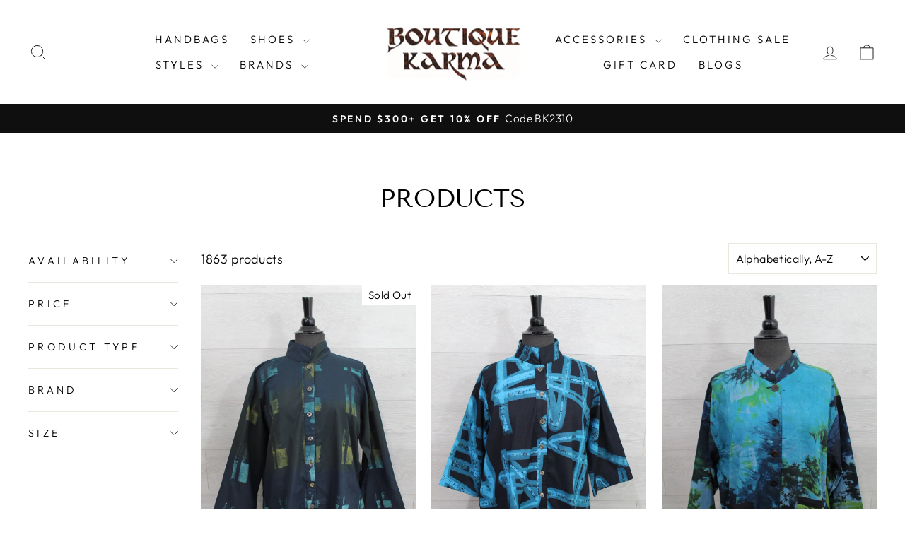

--- FILE ---
content_type: text/html; charset=utf-8
request_url: https://shopboutiquekarma.com/collections/all?page=2
body_size: 35326
content:
<!doctype html>
<html class="no-js" lang="en" dir="ltr">
  <head>
<!-- Start of Booster Apps Seo-0.1-->
<title>Liv Habitat Bryn Walker Alembika Cutloose Ozai N Ku Chalet</title><meta name="description" content="Liv Habitat Bryn Walker Alembika Cutloose Ozai N Ku Chalet" /><script type="application/ld+json">
  {
    "@context": "https://schema.org",
    "@type": "WebSite",
    "name": "Shopboutiquekarma",
    "url": "https://shopboutiquekarma.com",
    "potentialAction": {
      "@type": "SearchAction",
      "query-input": "required name=query",
      "target": "https://shopboutiquekarma.com/search?q={query}"
    }
  }
</script>
<!-- end of Booster Apps SEO -->

    <meta name="google-site-verification" content="zOXMVd_l2J0WM9_8V6bXA6yl5sI1p83xqu9s48oY3VI" />
    <meta charset="utf-8">
    <meta http-equiv="X-UA-Compatible" content="IE=edge,chrome=1">
    <meta name="viewport" content="width=device-width,initial-scale=1">
    <meta name="theme-color" content="#111111">
    <link rel="canonical" href="https://shopboutiquekarma.com/collections/all?page=2">
    <link rel="preconnect" href="https://cdn.shopify.com" crossorigin>
    <link rel="preconnect" href="https://fonts.shopifycdn.com" crossorigin>
    <link rel="dns-prefetch" href="https://productreviews.shopifycdn.com">
    <link rel="dns-prefetch" href="https://ajax.googleapis.com">
    <link rel="dns-prefetch" href="https://maps.googleapis.com">
    <link rel="dns-prefetch" href="https://maps.gstatic.com">
<meta property="og:site_name" content="Shopboutiquekarma">
  <meta property="og:url" content="https://shopboutiquekarma.com/collections/all?page=2">
  <meta property="og:title" content="Products">
  <meta property="og:type" content="website">
  <meta property="og:description" content="Buy designer dresses for womens like tunic tops from Alembika, Bryn Walker, Chalet, Cut Loose, Damee, Habitat,Johnny Was, Joseph Ribkoff, Oliva By Habitat, Planet, Ozai N Ku, Vanite Couture"><meta property="og:image" content="http://shopboutiquekarma.com/cdn/shop/files/WhatsApp_Image_2025-03-20_at_6.22.35_AM.jpg?v=1742582600">
    <meta property="og:image:secure_url" content="https://shopboutiquekarma.com/cdn/shop/files/WhatsApp_Image_2025-03-20_at_6.22.35_AM.jpg?v=1742582600">
    <meta property="og:image:width" content="565">
    <meta property="og:image:height" content="568"><meta name="twitter:site" content="@">
  <meta name="twitter:card" content="summary_large_image">
  <meta name="twitter:title" content="Products">
  <meta name="twitter:description" content="Buy designer dresses for womens like tunic tops from Alembika, Bryn Walker, Chalet, Cut Loose, Damee, Habitat,Johnny Was, Joseph Ribkoff, Oliva By Habitat, Planet, Ozai N Ku, Vanite Couture">
<style data-shopify>@font-face {
  font-family: "Tenor Sans";
  font-weight: 400;
  font-style: normal;
  font-display: swap;
  src: url("//shopboutiquekarma.com/cdn/fonts/tenor_sans/tenorsans_n4.966071a72c28462a9256039d3e3dc5b0cf314f65.woff2") format("woff2"),
       url("//shopboutiquekarma.com/cdn/fonts/tenor_sans/tenorsans_n4.2282841d948f9649ba5c3cad6ea46df268141820.woff") format("woff");
}

  @font-face {
  font-family: Outfit;
  font-weight: 300;
  font-style: normal;
  font-display: swap;
  src: url("//shopboutiquekarma.com/cdn/fonts/outfit/outfit_n3.8c97ae4c4fac7c2ea467a6dc784857f4de7e0e37.woff2") format("woff2"),
       url("//shopboutiquekarma.com/cdn/fonts/outfit/outfit_n3.b50a189ccde91f9bceee88f207c18c09f0b62a7b.woff") format("woff");
}


  @font-face {
  font-family: Outfit;
  font-weight: 600;
  font-style: normal;
  font-display: swap;
  src: url("//shopboutiquekarma.com/cdn/fonts/outfit/outfit_n6.dfcbaa80187851df2e8384061616a8eaa1702fdc.woff2") format("woff2"),
       url("//shopboutiquekarma.com/cdn/fonts/outfit/outfit_n6.88384e9fc3e36038624caccb938f24ea8008a91d.woff") format("woff");
}

  
  
</style><link href="//shopboutiquekarma.com/cdn/shop/t/8/assets/theme.css?v=83325343856626518451723546023" rel="stylesheet" type="text/css" media="all" />

    <link href="//shopboutiquekarma.com/cdn/shop/t/8/assets/custom.css?v=172337866135576616151723545878" rel="stylesheet" type="text/css" media="all" />
<style data-shopify>:root {
    --typeHeaderPrimary: "Tenor Sans";
    --typeHeaderFallback: sans-serif;
    --typeHeaderSize: 36px;
    --typeHeaderWeight: 400;
    --typeHeaderLineHeight: 1;
    --typeHeaderSpacing: 0.0em;

    --typeBasePrimary:Outfit;
    --typeBaseFallback:sans-serif;
    --typeBaseSize: 18px;
    --typeBaseWeight: 300;
    --typeBaseSpacing: 0.025em;
    --typeBaseLineHeight: 1.4;
    --typeBaselineHeightMinus01: 1.3;

    --typeCollectionTitle: 20px;

    --iconWeight: 2px;
    --iconLinecaps: miter;

    
        --buttonRadius: 0;
    

    --colorGridOverlayOpacity: 0.1;
    }

    .placeholder-content {
    background-image: linear-gradient(100deg, #ffffff 40%, #f7f7f7 63%, #ffffff 79%);
    }</style><script>
      document.documentElement.className = document.documentElement.className.replace('no-js', 'js');

      window.theme = window.theme || {};
      theme.routes = {
        home: "/",
        cart: "/cart.js",
        cartPage: "/cart",
        cartAdd: "/cart/add.js",
        cartChange: "/cart/change.js",
        search: "/search",
        predictiveSearch: "/search/suggest"
      };
      theme.strings = {
        soldOut: "Sold Out",
        unavailable: "Unavailable",
        inStockLabel: "In stock, ready to ship",
        oneStockLabel: "Low stock - [count] item left",
        otherStockLabel: "Low stock - [count] items left",
        willNotShipUntil: "Ready to ship [date]",
        willBeInStockAfter: "Back in stock [date]",
        waitingForStock: "Backordered, shipping soon",
        savePrice: "Save [saved_amount]",
        cartEmpty: "Your cart is currently empty.",
        cartTermsConfirmation: "You must agree with the terms and conditions of sales to check out",
        searchCollections: "Collections",
        searchPages: "Pages",
        searchArticles: "Articles",
        productFrom: "from ",
        maxQuantity: "You can only have [quantity] of [title] in your cart."
      };
      theme.settings = {
        cartType: "drawer",
        isCustomerTemplate: false,
        moneyFormat: "${{amount}}",
        saveType: "dollar",
        productImageSize: "natural",
        productImageCover: false,
        predictiveSearch: true,
        predictiveSearchType: null,
        predictiveSearchVendor: false,
        predictiveSearchPrice: false,
        quickView: false,
        themeName: 'Impulse',
        themeVersion: "7.4.1"
      };
    </script>

    <!-- BEGIN MerchantWidget Code -->
    <script id='merchantWidgetScript'
            src="https://www.gstatic.com/shopping/merchant/merchantwidget.js"
            defer>
    </script>
    <script type="text/javascript">
      merchantWidgetScript.addEventListener('load', function () {
        merchantwidget.start({
         position: 'RIGHT_BOTTOM'
       });
      });
    </script>
    <!-- END MerchantWidget Code -->

    <script>window.performance && window.performance.mark && window.performance.mark('shopify.content_for_header.start');</script><meta name="google-site-verification" content="Rbs2MVToLmPz_mkFKMWE7ITSwfX_oFEeL7JLpKFg5FQ">
<meta name="facebook-domain-verification" content="96efwj273zj9huqjmuxp88fa3un85f">
<meta name="facebook-domain-verification" content="96efwj273zj9huqjmuxp88fa3un85f">
<meta id="shopify-digital-wallet" name="shopify-digital-wallet" content="/22622745/digital_wallets/dialog">
<meta name="shopify-checkout-api-token" content="8be10f58a9559e585415d6ebf1d8e11f">
<meta id="in-context-paypal-metadata" data-shop-id="22622745" data-venmo-supported="true" data-environment="production" data-locale="en_US" data-paypal-v4="true" data-currency="USD">
<link rel="alternate" type="application/atom+xml" title="Feed" href="/collections/all.atom" />
<link rel="prev" href="/collections/all?page=1">
<link rel="next" href="/collections/all?page=3">
<script async="async" src="/checkouts/internal/preloads.js?locale=en-US"></script>
<link rel="preconnect" href="https://shop.app" crossorigin="anonymous">
<script async="async" src="https://shop.app/checkouts/internal/preloads.js?locale=en-US&shop_id=22622745" crossorigin="anonymous"></script>
<script id="apple-pay-shop-capabilities" type="application/json">{"shopId":22622745,"countryCode":"US","currencyCode":"USD","merchantCapabilities":["supports3DS"],"merchantId":"gid:\/\/shopify\/Shop\/22622745","merchantName":"Shopboutiquekarma","requiredBillingContactFields":["postalAddress","email"],"requiredShippingContactFields":["postalAddress","email"],"shippingType":"shipping","supportedNetworks":["visa","masterCard","amex","discover","elo","jcb"],"total":{"type":"pending","label":"Shopboutiquekarma","amount":"1.00"},"shopifyPaymentsEnabled":true,"supportsSubscriptions":true}</script>
<script id="shopify-features" type="application/json">{"accessToken":"8be10f58a9559e585415d6ebf1d8e11f","betas":["rich-media-storefront-analytics"],"domain":"shopboutiquekarma.com","predictiveSearch":true,"shopId":22622745,"locale":"en"}</script>
<script>var Shopify = Shopify || {};
Shopify.shop = "shopboutiquekarma.myshopify.com";
Shopify.locale = "en";
Shopify.currency = {"active":"USD","rate":"1.0"};
Shopify.country = "US";
Shopify.theme = {"name":"Tech OPT root-Impulse","id":129496252495,"schema_name":"Impulse","schema_version":"7.4.1","theme_store_id":857,"role":"main"};
Shopify.theme.handle = "null";
Shopify.theme.style = {"id":null,"handle":null};
Shopify.cdnHost = "shopboutiquekarma.com/cdn";
Shopify.routes = Shopify.routes || {};
Shopify.routes.root = "/";</script>
<script type="module">!function(o){(o.Shopify=o.Shopify||{}).modules=!0}(window);</script>
<script>!function(o){function n(){var o=[];function n(){o.push(Array.prototype.slice.apply(arguments))}return n.q=o,n}var t=o.Shopify=o.Shopify||{};t.loadFeatures=n(),t.autoloadFeatures=n()}(window);</script>
<script>
  window.ShopifyPay = window.ShopifyPay || {};
  window.ShopifyPay.apiHost = "shop.app\/pay";
  window.ShopifyPay.redirectState = null;
</script>
<script id="shop-js-analytics" type="application/json">{"pageType":"collection"}</script>
<script defer="defer" async type="module" src="//shopboutiquekarma.com/cdn/shopifycloud/shop-js/modules/v2/client.init-shop-cart-sync_BT-GjEfc.en.esm.js"></script>
<script defer="defer" async type="module" src="//shopboutiquekarma.com/cdn/shopifycloud/shop-js/modules/v2/chunk.common_D58fp_Oc.esm.js"></script>
<script defer="defer" async type="module" src="//shopboutiquekarma.com/cdn/shopifycloud/shop-js/modules/v2/chunk.modal_xMitdFEc.esm.js"></script>
<script type="module">
  await import("//shopboutiquekarma.com/cdn/shopifycloud/shop-js/modules/v2/client.init-shop-cart-sync_BT-GjEfc.en.esm.js");
await import("//shopboutiquekarma.com/cdn/shopifycloud/shop-js/modules/v2/chunk.common_D58fp_Oc.esm.js");
await import("//shopboutiquekarma.com/cdn/shopifycloud/shop-js/modules/v2/chunk.modal_xMitdFEc.esm.js");

  window.Shopify.SignInWithShop?.initShopCartSync?.({"fedCMEnabled":true,"windoidEnabled":true});

</script>
<script>
  window.Shopify = window.Shopify || {};
  if (!window.Shopify.featureAssets) window.Shopify.featureAssets = {};
  window.Shopify.featureAssets['shop-js'] = {"shop-cart-sync":["modules/v2/client.shop-cart-sync_DZOKe7Ll.en.esm.js","modules/v2/chunk.common_D58fp_Oc.esm.js","modules/v2/chunk.modal_xMitdFEc.esm.js"],"init-fed-cm":["modules/v2/client.init-fed-cm_B6oLuCjv.en.esm.js","modules/v2/chunk.common_D58fp_Oc.esm.js","modules/v2/chunk.modal_xMitdFEc.esm.js"],"shop-cash-offers":["modules/v2/client.shop-cash-offers_D2sdYoxE.en.esm.js","modules/v2/chunk.common_D58fp_Oc.esm.js","modules/v2/chunk.modal_xMitdFEc.esm.js"],"shop-login-button":["modules/v2/client.shop-login-button_QeVjl5Y3.en.esm.js","modules/v2/chunk.common_D58fp_Oc.esm.js","modules/v2/chunk.modal_xMitdFEc.esm.js"],"pay-button":["modules/v2/client.pay-button_DXTOsIq6.en.esm.js","modules/v2/chunk.common_D58fp_Oc.esm.js","modules/v2/chunk.modal_xMitdFEc.esm.js"],"shop-button":["modules/v2/client.shop-button_DQZHx9pm.en.esm.js","modules/v2/chunk.common_D58fp_Oc.esm.js","modules/v2/chunk.modal_xMitdFEc.esm.js"],"avatar":["modules/v2/client.avatar_BTnouDA3.en.esm.js"],"init-windoid":["modules/v2/client.init-windoid_CR1B-cfM.en.esm.js","modules/v2/chunk.common_D58fp_Oc.esm.js","modules/v2/chunk.modal_xMitdFEc.esm.js"],"init-shop-for-new-customer-accounts":["modules/v2/client.init-shop-for-new-customer-accounts_C_vY_xzh.en.esm.js","modules/v2/client.shop-login-button_QeVjl5Y3.en.esm.js","modules/v2/chunk.common_D58fp_Oc.esm.js","modules/v2/chunk.modal_xMitdFEc.esm.js"],"init-shop-email-lookup-coordinator":["modules/v2/client.init-shop-email-lookup-coordinator_BI7n9ZSv.en.esm.js","modules/v2/chunk.common_D58fp_Oc.esm.js","modules/v2/chunk.modal_xMitdFEc.esm.js"],"init-shop-cart-sync":["modules/v2/client.init-shop-cart-sync_BT-GjEfc.en.esm.js","modules/v2/chunk.common_D58fp_Oc.esm.js","modules/v2/chunk.modal_xMitdFEc.esm.js"],"shop-toast-manager":["modules/v2/client.shop-toast-manager_DiYdP3xc.en.esm.js","modules/v2/chunk.common_D58fp_Oc.esm.js","modules/v2/chunk.modal_xMitdFEc.esm.js"],"init-customer-accounts":["modules/v2/client.init-customer-accounts_D9ZNqS-Q.en.esm.js","modules/v2/client.shop-login-button_QeVjl5Y3.en.esm.js","modules/v2/chunk.common_D58fp_Oc.esm.js","modules/v2/chunk.modal_xMitdFEc.esm.js"],"init-customer-accounts-sign-up":["modules/v2/client.init-customer-accounts-sign-up_iGw4briv.en.esm.js","modules/v2/client.shop-login-button_QeVjl5Y3.en.esm.js","modules/v2/chunk.common_D58fp_Oc.esm.js","modules/v2/chunk.modal_xMitdFEc.esm.js"],"shop-follow-button":["modules/v2/client.shop-follow-button_CqMgW2wH.en.esm.js","modules/v2/chunk.common_D58fp_Oc.esm.js","modules/v2/chunk.modal_xMitdFEc.esm.js"],"checkout-modal":["modules/v2/client.checkout-modal_xHeaAweL.en.esm.js","modules/v2/chunk.common_D58fp_Oc.esm.js","modules/v2/chunk.modal_xMitdFEc.esm.js"],"shop-login":["modules/v2/client.shop-login_D91U-Q7h.en.esm.js","modules/v2/chunk.common_D58fp_Oc.esm.js","modules/v2/chunk.modal_xMitdFEc.esm.js"],"lead-capture":["modules/v2/client.lead-capture_BJmE1dJe.en.esm.js","modules/v2/chunk.common_D58fp_Oc.esm.js","modules/v2/chunk.modal_xMitdFEc.esm.js"],"payment-terms":["modules/v2/client.payment-terms_Ci9AEqFq.en.esm.js","modules/v2/chunk.common_D58fp_Oc.esm.js","modules/v2/chunk.modal_xMitdFEc.esm.js"]};
</script>
<script>(function() {
  var isLoaded = false;
  function asyncLoad() {
    if (isLoaded) return;
    isLoaded = true;
    var urls = ["https:\/\/cdn.hextom.com\/js\/ultimatesalesboost.js?shop=shopboutiquekarma.myshopify.com"];
    for (var i = 0; i < urls.length; i++) {
      var s = document.createElement('script');
      s.type = 'text/javascript';
      s.async = true;
      s.src = urls[i];
      var x = document.getElementsByTagName('script')[0];
      x.parentNode.insertBefore(s, x);
    }
  };
  if(window.attachEvent) {
    window.attachEvent('onload', asyncLoad);
  } else {
    window.addEventListener('load', asyncLoad, false);
  }
})();</script>
<script id="__st">var __st={"a":22622745,"offset":-18000,"reqid":"ef691590-18c2-454a-af0b-84004381e775-1769088721","pageurl":"shopboutiquekarma.com\/collections\/all?page=2","u":"26cf8b483d7d","p":"collection"};</script>
<script>window.ShopifyPaypalV4VisibilityTracking = true;</script>
<script id="captcha-bootstrap">!function(){'use strict';const t='contact',e='account',n='new_comment',o=[[t,t],['blogs',n],['comments',n],[t,'customer']],c=[[e,'customer_login'],[e,'guest_login'],[e,'recover_customer_password'],[e,'create_customer']],r=t=>t.map((([t,e])=>`form[action*='/${t}']:not([data-nocaptcha='true']) input[name='form_type'][value='${e}']`)).join(','),a=t=>()=>t?[...document.querySelectorAll(t)].map((t=>t.form)):[];function s(){const t=[...o],e=r(t);return a(e)}const i='password',u='form_key',d=['recaptcha-v3-token','g-recaptcha-response','h-captcha-response',i],f=()=>{try{return window.sessionStorage}catch{return}},m='__shopify_v',_=t=>t.elements[u];function p(t,e,n=!1){try{const o=window.sessionStorage,c=JSON.parse(o.getItem(e)),{data:r}=function(t){const{data:e,action:n}=t;return t[m]||n?{data:e,action:n}:{data:t,action:n}}(c);for(const[e,n]of Object.entries(r))t.elements[e]&&(t.elements[e].value=n);n&&o.removeItem(e)}catch(o){console.error('form repopulation failed',{error:o})}}const l='form_type',E='cptcha';function T(t){t.dataset[E]=!0}const w=window,h=w.document,L='Shopify',v='ce_forms',y='captcha';let A=!1;((t,e)=>{const n=(g='f06e6c50-85a8-45c8-87d0-21a2b65856fe',I='https://cdn.shopify.com/shopifycloud/storefront-forms-hcaptcha/ce_storefront_forms_captcha_hcaptcha.v1.5.2.iife.js',D={infoText:'Protected by hCaptcha',privacyText:'Privacy',termsText:'Terms'},(t,e,n)=>{const o=w[L][v],c=o.bindForm;if(c)return c(t,g,e,D).then(n);var r;o.q.push([[t,g,e,D],n]),r=I,A||(h.body.append(Object.assign(h.createElement('script'),{id:'captcha-provider',async:!0,src:r})),A=!0)});var g,I,D;w[L]=w[L]||{},w[L][v]=w[L][v]||{},w[L][v].q=[],w[L][y]=w[L][y]||{},w[L][y].protect=function(t,e){n(t,void 0,e),T(t)},Object.freeze(w[L][y]),function(t,e,n,w,h,L){const[v,y,A,g]=function(t,e,n){const i=e?o:[],u=t?c:[],d=[...i,...u],f=r(d),m=r(i),_=r(d.filter((([t,e])=>n.includes(e))));return[a(f),a(m),a(_),s()]}(w,h,L),I=t=>{const e=t.target;return e instanceof HTMLFormElement?e:e&&e.form},D=t=>v().includes(t);t.addEventListener('submit',(t=>{const e=I(t);if(!e)return;const n=D(e)&&!e.dataset.hcaptchaBound&&!e.dataset.recaptchaBound,o=_(e),c=g().includes(e)&&(!o||!o.value);(n||c)&&t.preventDefault(),c&&!n&&(function(t){try{if(!f())return;!function(t){const e=f();if(!e)return;const n=_(t);if(!n)return;const o=n.value;o&&e.removeItem(o)}(t);const e=Array.from(Array(32),(()=>Math.random().toString(36)[2])).join('');!function(t,e){_(t)||t.append(Object.assign(document.createElement('input'),{type:'hidden',name:u})),t.elements[u].value=e}(t,e),function(t,e){const n=f();if(!n)return;const o=[...t.querySelectorAll(`input[type='${i}']`)].map((({name:t})=>t)),c=[...d,...o],r={};for(const[a,s]of new FormData(t).entries())c.includes(a)||(r[a]=s);n.setItem(e,JSON.stringify({[m]:1,action:t.action,data:r}))}(t,e)}catch(e){console.error('failed to persist form',e)}}(e),e.submit())}));const S=(t,e)=>{t&&!t.dataset[E]&&(n(t,e.some((e=>e===t))),T(t))};for(const o of['focusin','change'])t.addEventListener(o,(t=>{const e=I(t);D(e)&&S(e,y())}));const B=e.get('form_key'),M=e.get(l),P=B&&M;t.addEventListener('DOMContentLoaded',(()=>{const t=y();if(P)for(const e of t)e.elements[l].value===M&&p(e,B);[...new Set([...A(),...v().filter((t=>'true'===t.dataset.shopifyCaptcha))])].forEach((e=>S(e,t)))}))}(h,new URLSearchParams(w.location.search),n,t,e,['guest_login'])})(!0,!0)}();</script>
<script integrity="sha256-4kQ18oKyAcykRKYeNunJcIwy7WH5gtpwJnB7kiuLZ1E=" data-source-attribution="shopify.loadfeatures" defer="defer" src="//shopboutiquekarma.com/cdn/shopifycloud/storefront/assets/storefront/load_feature-a0a9edcb.js" crossorigin="anonymous"></script>
<script crossorigin="anonymous" defer="defer" src="//shopboutiquekarma.com/cdn/shopifycloud/storefront/assets/shopify_pay/storefront-65b4c6d7.js?v=20250812"></script>
<script data-source-attribution="shopify.dynamic_checkout.dynamic.init">var Shopify=Shopify||{};Shopify.PaymentButton=Shopify.PaymentButton||{isStorefrontPortableWallets:!0,init:function(){window.Shopify.PaymentButton.init=function(){};var t=document.createElement("script");t.src="https://shopboutiquekarma.com/cdn/shopifycloud/portable-wallets/latest/portable-wallets.en.js",t.type="module",document.head.appendChild(t)}};
</script>
<script data-source-attribution="shopify.dynamic_checkout.buyer_consent">
  function portableWalletsHideBuyerConsent(e){var t=document.getElementById("shopify-buyer-consent"),n=document.getElementById("shopify-subscription-policy-button");t&&n&&(t.classList.add("hidden"),t.setAttribute("aria-hidden","true"),n.removeEventListener("click",e))}function portableWalletsShowBuyerConsent(e){var t=document.getElementById("shopify-buyer-consent"),n=document.getElementById("shopify-subscription-policy-button");t&&n&&(t.classList.remove("hidden"),t.removeAttribute("aria-hidden"),n.addEventListener("click",e))}window.Shopify?.PaymentButton&&(window.Shopify.PaymentButton.hideBuyerConsent=portableWalletsHideBuyerConsent,window.Shopify.PaymentButton.showBuyerConsent=portableWalletsShowBuyerConsent);
</script>
<script data-source-attribution="shopify.dynamic_checkout.cart.bootstrap">document.addEventListener("DOMContentLoaded",(function(){function t(){return document.querySelector("shopify-accelerated-checkout-cart, shopify-accelerated-checkout")}if(t())Shopify.PaymentButton.init();else{new MutationObserver((function(e,n){t()&&(Shopify.PaymentButton.init(),n.disconnect())})).observe(document.body,{childList:!0,subtree:!0})}}));
</script>
<link id="shopify-accelerated-checkout-styles" rel="stylesheet" media="screen" href="https://shopboutiquekarma.com/cdn/shopifycloud/portable-wallets/latest/accelerated-checkout-backwards-compat.css" crossorigin="anonymous">
<style id="shopify-accelerated-checkout-cart">
        #shopify-buyer-consent {
  margin-top: 1em;
  display: inline-block;
  width: 100%;
}

#shopify-buyer-consent.hidden {
  display: none;
}

#shopify-subscription-policy-button {
  background: none;
  border: none;
  padding: 0;
  text-decoration: underline;
  font-size: inherit;
  cursor: pointer;
}

#shopify-subscription-policy-button::before {
  box-shadow: none;
}

      </style>

<script>window.performance && window.performance.mark && window.performance.mark('shopify.content_for_header.end');</script>

    <script src="//shopboutiquekarma.com/cdn/shop/t/8/assets/vendor-scripts-v11.js" defer="defer"></script><script src="//shopboutiquekarma.com/cdn/shop/t/8/assets/theme.js?v=136904160527539270741723545878" defer="defer"></script>
  <!-- BEGIN app block: shopify://apps/instafeed/blocks/head-block/c447db20-095d-4a10-9725-b5977662c9d5 --><link rel="preconnect" href="https://cdn.nfcube.com/">
<link rel="preconnect" href="https://scontent.cdninstagram.com/">






<!-- END app block --><!-- BEGIN app block: shopify://apps/sitemapper/blocks/sitemap/f8fe1657-b243-4261-8f0f-cb2fd9da6ce0 -->
















<!-- END app block --><script src="https://cdn.shopify.com/extensions/019bdca9-ef2b-7c60-b42c-67dcf2ec5680/hextom-sales-boost-71/assets/ultimatesalesboost.js" type="text/javascript" defer="defer"></script>
<script src="https://cdn.shopify.com/extensions/019bb00c-51a7-7f0f-a5d9-054d9c088066/sitemapper-46/assets/sitemap.js" type="text/javascript" defer="defer"></script>
<script src="https://cdn.shopify.com/extensions/1f805629-c1d3-44c5-afa0-f2ef641295ef/booster-page-speed-optimizer-1/assets/speed-embed.js" type="text/javascript" defer="defer"></script>
<link href="https://monorail-edge.shopifysvc.com" rel="dns-prefetch">
<script>(function(){if ("sendBeacon" in navigator && "performance" in window) {try {var session_token_from_headers = performance.getEntriesByType('navigation')[0].serverTiming.find(x => x.name == '_s').description;} catch {var session_token_from_headers = undefined;}var session_cookie_matches = document.cookie.match(/_shopify_s=([^;]*)/);var session_token_from_cookie = session_cookie_matches && session_cookie_matches.length === 2 ? session_cookie_matches[1] : "";var session_token = session_token_from_headers || session_token_from_cookie || "";function handle_abandonment_event(e) {var entries = performance.getEntries().filter(function(entry) {return /monorail-edge.shopifysvc.com/.test(entry.name);});if (!window.abandonment_tracked && entries.length === 0) {window.abandonment_tracked = true;var currentMs = Date.now();var navigation_start = performance.timing.navigationStart;var payload = {shop_id: 22622745,url: window.location.href,navigation_start,duration: currentMs - navigation_start,session_token,page_type: "collection"};window.navigator.sendBeacon("https://monorail-edge.shopifysvc.com/v1/produce", JSON.stringify({schema_id: "online_store_buyer_site_abandonment/1.1",payload: payload,metadata: {event_created_at_ms: currentMs,event_sent_at_ms: currentMs}}));}}window.addEventListener('pagehide', handle_abandonment_event);}}());</script>
<script id="web-pixels-manager-setup">(function e(e,d,r,n,o){if(void 0===o&&(o={}),!Boolean(null===(a=null===(i=window.Shopify)||void 0===i?void 0:i.analytics)||void 0===a?void 0:a.replayQueue)){var i,a;window.Shopify=window.Shopify||{};var t=window.Shopify;t.analytics=t.analytics||{};var s=t.analytics;s.replayQueue=[],s.publish=function(e,d,r){return s.replayQueue.push([e,d,r]),!0};try{self.performance.mark("wpm:start")}catch(e){}var l=function(){var e={modern:/Edge?\/(1{2}[4-9]|1[2-9]\d|[2-9]\d{2}|\d{4,})\.\d+(\.\d+|)|Firefox\/(1{2}[4-9]|1[2-9]\d|[2-9]\d{2}|\d{4,})\.\d+(\.\d+|)|Chrom(ium|e)\/(9{2}|\d{3,})\.\d+(\.\d+|)|(Maci|X1{2}).+ Version\/(15\.\d+|(1[6-9]|[2-9]\d|\d{3,})\.\d+)([,.]\d+|)( \(\w+\)|)( Mobile\/\w+|) Safari\/|Chrome.+OPR\/(9{2}|\d{3,})\.\d+\.\d+|(CPU[ +]OS|iPhone[ +]OS|CPU[ +]iPhone|CPU IPhone OS|CPU iPad OS)[ +]+(15[._]\d+|(1[6-9]|[2-9]\d|\d{3,})[._]\d+)([._]\d+|)|Android:?[ /-](13[3-9]|1[4-9]\d|[2-9]\d{2}|\d{4,})(\.\d+|)(\.\d+|)|Android.+Firefox\/(13[5-9]|1[4-9]\d|[2-9]\d{2}|\d{4,})\.\d+(\.\d+|)|Android.+Chrom(ium|e)\/(13[3-9]|1[4-9]\d|[2-9]\d{2}|\d{4,})\.\d+(\.\d+|)|SamsungBrowser\/([2-9]\d|\d{3,})\.\d+/,legacy:/Edge?\/(1[6-9]|[2-9]\d|\d{3,})\.\d+(\.\d+|)|Firefox\/(5[4-9]|[6-9]\d|\d{3,})\.\d+(\.\d+|)|Chrom(ium|e)\/(5[1-9]|[6-9]\d|\d{3,})\.\d+(\.\d+|)([\d.]+$|.*Safari\/(?![\d.]+ Edge\/[\d.]+$))|(Maci|X1{2}).+ Version\/(10\.\d+|(1[1-9]|[2-9]\d|\d{3,})\.\d+)([,.]\d+|)( \(\w+\)|)( Mobile\/\w+|) Safari\/|Chrome.+OPR\/(3[89]|[4-9]\d|\d{3,})\.\d+\.\d+|(CPU[ +]OS|iPhone[ +]OS|CPU[ +]iPhone|CPU IPhone OS|CPU iPad OS)[ +]+(10[._]\d+|(1[1-9]|[2-9]\d|\d{3,})[._]\d+)([._]\d+|)|Android:?[ /-](13[3-9]|1[4-9]\d|[2-9]\d{2}|\d{4,})(\.\d+|)(\.\d+|)|Mobile Safari.+OPR\/([89]\d|\d{3,})\.\d+\.\d+|Android.+Firefox\/(13[5-9]|1[4-9]\d|[2-9]\d{2}|\d{4,})\.\d+(\.\d+|)|Android.+Chrom(ium|e)\/(13[3-9]|1[4-9]\d|[2-9]\d{2}|\d{4,})\.\d+(\.\d+|)|Android.+(UC? ?Browser|UCWEB|U3)[ /]?(15\.([5-9]|\d{2,})|(1[6-9]|[2-9]\d|\d{3,})\.\d+)\.\d+|SamsungBrowser\/(5\.\d+|([6-9]|\d{2,})\.\d+)|Android.+MQ{2}Browser\/(14(\.(9|\d{2,})|)|(1[5-9]|[2-9]\d|\d{3,})(\.\d+|))(\.\d+|)|K[Aa][Ii]OS\/(3\.\d+|([4-9]|\d{2,})\.\d+)(\.\d+|)/},d=e.modern,r=e.legacy,n=navigator.userAgent;return n.match(d)?"modern":n.match(r)?"legacy":"unknown"}(),u="modern"===l?"modern":"legacy",c=(null!=n?n:{modern:"",legacy:""})[u],f=function(e){return[e.baseUrl,"/wpm","/b",e.hashVersion,"modern"===e.buildTarget?"m":"l",".js"].join("")}({baseUrl:d,hashVersion:r,buildTarget:u}),m=function(e){var d=e.version,r=e.bundleTarget,n=e.surface,o=e.pageUrl,i=e.monorailEndpoint;return{emit:function(e){var a=e.status,t=e.errorMsg,s=(new Date).getTime(),l=JSON.stringify({metadata:{event_sent_at_ms:s},events:[{schema_id:"web_pixels_manager_load/3.1",payload:{version:d,bundle_target:r,page_url:o,status:a,surface:n,error_msg:t},metadata:{event_created_at_ms:s}}]});if(!i)return console&&console.warn&&console.warn("[Web Pixels Manager] No Monorail endpoint provided, skipping logging."),!1;try{return self.navigator.sendBeacon.bind(self.navigator)(i,l)}catch(e){}var u=new XMLHttpRequest;try{return u.open("POST",i,!0),u.setRequestHeader("Content-Type","text/plain"),u.send(l),!0}catch(e){return console&&console.warn&&console.warn("[Web Pixels Manager] Got an unhandled error while logging to Monorail."),!1}}}}({version:r,bundleTarget:l,surface:e.surface,pageUrl:self.location.href,monorailEndpoint:e.monorailEndpoint});try{o.browserTarget=l,function(e){var d=e.src,r=e.async,n=void 0===r||r,o=e.onload,i=e.onerror,a=e.sri,t=e.scriptDataAttributes,s=void 0===t?{}:t,l=document.createElement("script"),u=document.querySelector("head"),c=document.querySelector("body");if(l.async=n,l.src=d,a&&(l.integrity=a,l.crossOrigin="anonymous"),s)for(var f in s)if(Object.prototype.hasOwnProperty.call(s,f))try{l.dataset[f]=s[f]}catch(e){}if(o&&l.addEventListener("load",o),i&&l.addEventListener("error",i),u)u.appendChild(l);else{if(!c)throw new Error("Did not find a head or body element to append the script");c.appendChild(l)}}({src:f,async:!0,onload:function(){if(!function(){var e,d;return Boolean(null===(d=null===(e=window.Shopify)||void 0===e?void 0:e.analytics)||void 0===d?void 0:d.initialized)}()){var d=window.webPixelsManager.init(e)||void 0;if(d){var r=window.Shopify.analytics;r.replayQueue.forEach((function(e){var r=e[0],n=e[1],o=e[2];d.publishCustomEvent(r,n,o)})),r.replayQueue=[],r.publish=d.publishCustomEvent,r.visitor=d.visitor,r.initialized=!0}}},onerror:function(){return m.emit({status:"failed",errorMsg:"".concat(f," has failed to load")})},sri:function(e){var d=/^sha384-[A-Za-z0-9+/=]+$/;return"string"==typeof e&&d.test(e)}(c)?c:"",scriptDataAttributes:o}),m.emit({status:"loading"})}catch(e){m.emit({status:"failed",errorMsg:(null==e?void 0:e.message)||"Unknown error"})}}})({shopId: 22622745,storefrontBaseUrl: "https://shopboutiquekarma.com",extensionsBaseUrl: "https://extensions.shopifycdn.com/cdn/shopifycloud/web-pixels-manager",monorailEndpoint: "https://monorail-edge.shopifysvc.com/unstable/produce_batch",surface: "storefront-renderer",enabledBetaFlags: ["2dca8a86"],webPixelsConfigList: [{"id":"310509647","configuration":"{\"config\":\"{\\\"pixel_id\\\":\\\"G-EXQ14FQZS5\\\",\\\"target_country\\\":\\\"US\\\",\\\"gtag_events\\\":[{\\\"type\\\":\\\"begin_checkout\\\",\\\"action_label\\\":\\\"G-EXQ14FQZS5\\\"},{\\\"type\\\":\\\"search\\\",\\\"action_label\\\":\\\"G-EXQ14FQZS5\\\"},{\\\"type\\\":\\\"view_item\\\",\\\"action_label\\\":[\\\"G-EXQ14FQZS5\\\",\\\"MC-1FCT0F1Q37\\\"]},{\\\"type\\\":\\\"purchase\\\",\\\"action_label\\\":[\\\"G-EXQ14FQZS5\\\",\\\"MC-1FCT0F1Q37\\\"]},{\\\"type\\\":\\\"page_view\\\",\\\"action_label\\\":[\\\"G-EXQ14FQZS5\\\",\\\"MC-1FCT0F1Q37\\\"]},{\\\"type\\\":\\\"add_payment_info\\\",\\\"action_label\\\":\\\"G-EXQ14FQZS5\\\"},{\\\"type\\\":\\\"add_to_cart\\\",\\\"action_label\\\":\\\"G-EXQ14FQZS5\\\"}],\\\"enable_monitoring_mode\\\":false}\"}","eventPayloadVersion":"v1","runtimeContext":"OPEN","scriptVersion":"b2a88bafab3e21179ed38636efcd8a93","type":"APP","apiClientId":1780363,"privacyPurposes":[],"dataSharingAdjustments":{"protectedCustomerApprovalScopes":["read_customer_address","read_customer_email","read_customer_name","read_customer_personal_data","read_customer_phone"]}},{"id":"119832655","configuration":"{\"pixel_id\":\"290042739438966\",\"pixel_type\":\"facebook_pixel\"}","eventPayloadVersion":"v1","runtimeContext":"OPEN","scriptVersion":"ca16bc87fe92b6042fbaa3acc2fbdaa6","type":"APP","apiClientId":2329312,"privacyPurposes":["ANALYTICS","MARKETING","SALE_OF_DATA"],"dataSharingAdjustments":{"protectedCustomerApprovalScopes":["read_customer_address","read_customer_email","read_customer_name","read_customer_personal_data","read_customer_phone"]}},{"id":"55640143","configuration":"{\"tagID\":\"2613785024982\"}","eventPayloadVersion":"v1","runtimeContext":"STRICT","scriptVersion":"18031546ee651571ed29edbe71a3550b","type":"APP","apiClientId":3009811,"privacyPurposes":["ANALYTICS","MARKETING","SALE_OF_DATA"],"dataSharingAdjustments":{"protectedCustomerApprovalScopes":["read_customer_address","read_customer_email","read_customer_name","read_customer_personal_data","read_customer_phone"]}},{"id":"shopify-app-pixel","configuration":"{}","eventPayloadVersion":"v1","runtimeContext":"STRICT","scriptVersion":"0450","apiClientId":"shopify-pixel","type":"APP","privacyPurposes":["ANALYTICS","MARKETING"]},{"id":"shopify-custom-pixel","eventPayloadVersion":"v1","runtimeContext":"LAX","scriptVersion":"0450","apiClientId":"shopify-pixel","type":"CUSTOM","privacyPurposes":["ANALYTICS","MARKETING"]}],isMerchantRequest: false,initData: {"shop":{"name":"Shopboutiquekarma","paymentSettings":{"currencyCode":"USD"},"myshopifyDomain":"shopboutiquekarma.myshopify.com","countryCode":"US","storefrontUrl":"https:\/\/shopboutiquekarma.com"},"customer":null,"cart":null,"checkout":null,"productVariants":[],"purchasingCompany":null},},"https://shopboutiquekarma.com/cdn","fcfee988w5aeb613cpc8e4bc33m6693e112",{"modern":"","legacy":""},{"shopId":"22622745","storefrontBaseUrl":"https:\/\/shopboutiquekarma.com","extensionBaseUrl":"https:\/\/extensions.shopifycdn.com\/cdn\/shopifycloud\/web-pixels-manager","surface":"storefront-renderer","enabledBetaFlags":"[\"2dca8a86\"]","isMerchantRequest":"false","hashVersion":"fcfee988w5aeb613cpc8e4bc33m6693e112","publish":"custom","events":"[[\"page_viewed\",{}],[\"collection_viewed\",{\"collection\":{\"id\":\"\",\"title\":\"Products\",\"productVariants\":[{\"price\":{\"amount\":149.99,\"currencyCode\":\"USD\"},\"product\":{\"title\":\"Adverb Clothing - Therefore\",\"vendor\":\"Adverb\",\"id\":\"7648112705615\",\"untranslatedTitle\":\"Adverb Clothing - Therefore\",\"url\":\"\/products\/adverb-clothing-therefore-1\",\"type\":\"Tops \u0026 Tunics\"},\"id\":\"42322175066191\",\"image\":{\"src\":\"\/\/shopboutiquekarma.com\/cdn\/shop\/files\/IMG_0627.jpg?v=1733330827\"},\"sku\":\"SS7019TE-1\",\"title\":\"S \/ Turquoise \/ Cotton\",\"untranslatedTitle\":\"S \/ Turquoise \/ Cotton\"},{\"price\":{\"amount\":149.99,\"currencyCode\":\"USD\"},\"product\":{\"title\":\"Adverb Clothing - Therefore\",\"vendor\":\"Adverb\",\"id\":\"7771635417167\",\"untranslatedTitle\":\"Adverb Clothing - Therefore\",\"url\":\"\/products\/adverb-clothing-therefore-2\",\"type\":\"Tops \u0026 Tunics\"},\"id\":\"43145717088335\",\"image\":{\"src\":\"\/\/shopboutiquekarma.com\/cdn\/shop\/files\/IMG_2238.jpg?v=1749243422\"},\"sku\":\"SC7015CBE-2\",\"title\":\"M \/ Blue \/ Cotton\",\"untranslatedTitle\":\"M \/ Blue \/ Cotton\"},{\"price\":{\"amount\":149.99,\"currencyCode\":\"USD\"},\"product\":{\"title\":\"Adverb Clothing - Vary Jacket\",\"vendor\":\"Adverb\",\"id\":\"7633647796303\",\"untranslatedTitle\":\"Adverb Clothing - Vary Jacket\",\"url\":\"\/products\/adverb-clothing-vary-jacket\",\"type\":\"Jackets \u0026 Vests\"},\"id\":\"42280344485967\",\"image\":{\"src\":\"\/\/shopboutiquekarma.com\/cdn\/shop\/files\/IMG_0509.jpg?v=1731447085\"},\"sku\":\"BL7059TB-2\",\"title\":\"S \/ Turq Multi \/ Cotton\",\"untranslatedTitle\":\"S \/ Turq Multi \/ Cotton\"},{\"price\":{\"amount\":149.99,\"currencyCode\":\"USD\"},\"product\":{\"title\":\"Adverb Clothing - Vary Jacket\",\"vendor\":\"Adverb\",\"id\":\"7634582634575\",\"untranslatedTitle\":\"Adverb Clothing - Vary Jacket\",\"url\":\"\/products\/adverb-clothing-vary-jacket-1\",\"type\":\"Jackets \u0026 Vests\"},\"id\":\"42282467229775\",\"image\":{\"src\":\"\/\/shopboutiquekarma.com\/cdn\/shop\/files\/IMG_0546.jpg?v=1731530488\"},\"sku\":\"BL7059OM-2\",\"title\":\"S \/ Olive Multi \/ Cotton\",\"untranslatedTitle\":\"S \/ Olive Multi \/ Cotton\"},{\"price\":{\"amount\":69.99,\"currencyCode\":\"USD\"},\"product\":{\"title\":\"Aino Clothing - Gina Pastilli Tunic - FINAL SALE ITEM\",\"vendor\":\"Aino - Made in Finland\",\"id\":\"6874437255247\",\"untranslatedTitle\":\"Aino Clothing - Gina Pastilli Tunic - FINAL SALE ITEM\",\"url\":\"\/products\/aino-clothing-gina-pastilli-tunic-final-sale-item\",\"type\":\"Tops \u0026 Tunics\"},\"id\":\"40339823394895\",\"image\":{\"src\":\"\/\/shopboutiquekarma.com\/cdn\/shop\/products\/IMG_2336.jpg?v=1665524113\"},\"sku\":\"Gina199-3\",\"title\":\"M \/ Dots \/ Viscose\/Poly\/Elastane\",\"untranslatedTitle\":\"M \/ Dots \/ Viscose\/Poly\/Elastane\"},{\"price\":{\"amount\":79.99,\"currencyCode\":\"USD\"},\"product\":{\"title\":\"Aino Clothing - Serenad Polka Tunic - FINAL SALE ITEM\",\"vendor\":\"Aino - Made in Finland\",\"id\":\"6874398097487\",\"untranslatedTitle\":\"Aino Clothing - Serenad Polka Tunic - FINAL SALE ITEM\",\"url\":\"\/products\/aino-clothing-serenad-polka-tunic-final-sale-item\",\"type\":\"Tops \u0026 Tunics\"},\"id\":\"40339687735375\",\"image\":{\"src\":\"\/\/shopboutiquekarma.com\/cdn\/shop\/products\/IMG_2242.jpg?v=1665519948\"},\"sku\":\"Serenad563-2\",\"title\":\"S \/ Multi \/ Cotton\/Elastane\",\"untranslatedTitle\":\"S \/ Multi \/ Cotton\/Elastane\"},{\"price\":{\"amount\":119.99,\"currencyCode\":\"USD\"},\"product\":{\"title\":\"Aino Clothing - Tuulia Dress - FINAL SALE ITEM\",\"vendor\":\"Aino - Made in Finland\",\"id\":\"6874374733903\",\"untranslatedTitle\":\"Aino Clothing - Tuulia Dress - FINAL SALE ITEM\",\"url\":\"\/products\/aino-clothing-tuulia-dress-final-sale-item\",\"type\":\"Dresses\"},\"id\":\"40339629736015\",\"image\":{\"src\":\"\/\/shopboutiquekarma.com\/cdn\/shop\/products\/IMG_2217.jpg?v=1665517579\"},\"sku\":\"Dots900-1\",\"title\":\"XS \/ Dots \/ Cotton\/Elastane\",\"untranslatedTitle\":\"XS \/ Dots \/ Cotton\/Elastane\"},{\"price\":{\"amount\":89.99,\"currencyCode\":\"USD\"},\"product\":{\"title\":\"Aino Clothing - Valo Bianca Tunic - FINAL SALE ITEM\",\"vendor\":\"Aino - Made in Finland\",\"id\":\"6874388660303\",\"untranslatedTitle\":\"Aino Clothing - Valo Bianca Tunic - FINAL SALE ITEM\",\"url\":\"\/products\/aino-clothing-valo-bianca-tunic-final-sale-item\",\"type\":\"Dresses\"},\"id\":\"40339650936911\",\"image\":{\"src\":\"\/\/shopboutiquekarma.com\/cdn\/shop\/products\/IMG_2237.jpg?v=1665518890\"},\"sku\":\"Circle909-2\",\"title\":\"S \/ Dots \/ Cotton\/Elastane\",\"untranslatedTitle\":\"S \/ Dots \/ Cotton\/Elastane\"},{\"price\":{\"amount\":119.99,\"currencyCode\":\"USD\"},\"product\":{\"title\":\"Aino Clothing - Valo Solveig Jacket - FINAL SALE ITEM\",\"vendor\":\"Aino - Made in Finland\",\"id\":\"6874413072463\",\"untranslatedTitle\":\"Aino Clothing - Valo Solveig Jacket - FINAL SALE ITEM\",\"url\":\"\/products\/aino-clothing-valo-solveig-jacket-final-sale-item\",\"type\":\"Jackets \u0026 Vests\"},\"id\":\"40339730726991\",\"image\":{\"src\":\"\/\/shopboutiquekarma.com\/cdn\/shop\/products\/IMG_2296.jpg?v=1665521614\"},\"sku\":\"Valo909-3\",\"title\":\"M \/ Dots \/ Cotton\/Elastane\",\"untranslatedTitle\":\"M \/ Dots \/ Cotton\/Elastane\"},{\"price\":{\"amount\":79.99,\"currencyCode\":\"USD\"},\"product\":{\"title\":\"Alembika Clothing -  CULTURED CLUB KNIT TOP FINAL SALE ITEM\",\"vendor\":\"Alembika\",\"id\":\"7187764641871\",\"untranslatedTitle\":\"Alembika Clothing -  CULTURED CLUB KNIT TOP FINAL SALE ITEM\",\"url\":\"\/products\/alembika-clothing-cultured-club-knit-top-final-sale-item\",\"type\":\"Tops \u0026 Tunics\"},\"id\":\"40975717040207\",\"image\":{\"src\":\"\/\/shopboutiquekarma.com\/cdn\/shop\/files\/TOP_ET677L_PANTS_EP673B_3.jpg?v=1751404965\"},\"sku\":\"ET677L-1\",\"title\":\"1 \/ Leaves \/ Viscose\/Elastane\",\"untranslatedTitle\":\"1 \/ Leaves \/ Viscose\/Elastane\"},{\"price\":{\"amount\":139.99,\"currencyCode\":\"USD\"},\"product\":{\"title\":\"Alembika Clothing - CHARISMA DRESS FINAL SALE ITEM\",\"vendor\":\"Alembika\",\"id\":\"7187744129103\",\"untranslatedTitle\":\"Alembika Clothing - CHARISMA DRESS FINAL SALE ITEM\",\"url\":\"\/products\/alembika-clothing-charisma-dress-final-sale-item\",\"type\":\"Dresses\"},\"id\":\"40975630991439\",\"image\":{\"src\":\"\/\/shopboutiquekarma.com\/cdn\/shop\/files\/unnamed-2023-12-05T134942.101_b296bb61-f148-4fd0-b076-05bc67f65779.jpg?v=1751403582\"},\"sku\":\"SD166G-2\",\"title\":\"S \/ Grunge \/ Viscose\/Elastane\",\"untranslatedTitle\":\"S \/ Grunge \/ Viscose\/Elastane\"},{\"price\":{\"amount\":39.99,\"currencyCode\":\"USD\"},\"product\":{\"title\":\"Alembika Clothing - DELIGHT TUNIC TOP - FINAL SALE ITEM\",\"vendor\":\"Alembika\",\"id\":\"6800568582223\",\"untranslatedTitle\":\"Alembika Clothing - DELIGHT TUNIC TOP - FINAL SALE ITEM\",\"url\":\"\/products\/alembika-clothing-delight-tunic-top-final-sale-item\",\"type\":\"Tops \u0026 Tunics\"},\"id\":\"40137559507023\",\"image\":{\"src\":\"\/\/shopboutiquekarma.com\/cdn\/shop\/files\/ScreenShot2023-05-18at3.51.34PM.png?v=1751409362\"},\"sku\":\"ST422P-0\",\"title\":\"0 \/ Plume \/ Polyester\/ 5% Elastane\",\"untranslatedTitle\":\"0 \/ Plume \/ Polyester\/ 5% Elastane\"},{\"price\":{\"amount\":89.99,\"currencyCode\":\"USD\"},\"product\":{\"title\":\"Alembika Clothing - DRINKS-ON-ME KNIT TOP FINAL SALE ITEM\",\"vendor\":\"Alembika\",\"id\":\"7187703332943\",\"untranslatedTitle\":\"Alembika Clothing - DRINKS-ON-ME KNIT TOP FINAL SALE ITEM\",\"url\":\"\/products\/alembika-clothing-drinks-on-me-knit-top-final-sale-item\",\"type\":\"Tops \u0026 Tunics\"},\"id\":\"40975476195407\",\"image\":{\"src\":\"\/\/shopboutiquekarma.com\/cdn\/shop\/files\/TOP_ET677F_PANTS_SP422B_1_1.jpg?v=1751405029\"},\"sku\":\"ET677F-0\",\"title\":\"0 \/ Floral \/ Viscose\/Elastane\",\"untranslatedTitle\":\"0 \/ Floral \/ Viscose\/Elastane\"},{\"price\":{\"amount\":69.99,\"currencyCode\":\"USD\"},\"product\":{\"title\":\"Alembika Clothing - DRINKS-ON-ME PANTS FINAL SALE PRICE\",\"vendor\":\"Alembika\",\"id\":\"7187720110159\",\"untranslatedTitle\":\"Alembika Clothing - DRINKS-ON-ME PANTS FINAL SALE PRICE\",\"url\":\"\/products\/alembika-clothing-drinks-on-me-pants-final-sale-price\",\"type\":\"Pants\"},\"id\":\"40975566012495\",\"image\":{\"src\":\"\/\/shopboutiquekarma.com\/cdn\/shop\/files\/PANTS_EP672P_1.jpg?v=1751405005\"},\"sku\":\"EP672P-O\",\"title\":\"0 \/ Black Stripe \/ Polyester\/Viscose\",\"untranslatedTitle\":\"0 \/ Black Stripe \/ Polyester\/Viscose\"},{\"price\":{\"amount\":49.99,\"currencyCode\":\"USD\"},\"product\":{\"title\":\"Alembika Clothing - ESSENTIAL JOY SLEEVELESS TUNIC TOP FINAL SALE ITEM\",\"vendor\":\"Alembika\",\"id\":\"7070079385679\",\"untranslatedTitle\":\"Alembika Clothing - ESSENTIAL JOY SLEEVELESS TUNIC TOP FINAL SALE ITEM\",\"url\":\"\/products\/alembika-clothing-essential-joy-sleeveless-tunic-top-final-sale-item\",\"type\":\"Tops \u0026 Tunics\"},\"id\":\"40734555570255\",\"image\":{\"src\":\"\/\/shopboutiquekarma.com\/cdn\/shop\/files\/Screenshot2023-07-20at10.54.42AM.png?v=1751405073\"},\"sku\":\"7ST517G-0\",\"title\":\"0 (US 4-6) \/ Grey \/ Viscose\/Polyester\",\"untranslatedTitle\":\"0 (US 4-6) \/ Grey \/ Viscose\/Polyester\"},{\"price\":{\"amount\":29.99,\"currencyCode\":\"USD\"},\"product\":{\"title\":\"Alembika Clothing - Floral Legging FINAL SALE ITEM\",\"vendor\":\"Alembika\",\"id\":\"6726382518351\",\"untranslatedTitle\":\"Alembika Clothing - Floral Legging FINAL SALE ITEM\",\"url\":\"\/products\/alembika-clothing-floral-legging-final-sale-item-1\",\"type\":\"Pants\"},\"id\":\"39947029446735\",\"image\":{\"src\":\"\/\/shopboutiquekarma.com\/cdn\/shop\/products\/RESORT21_PANTS_RP402B_6.jpg?v=1751409471\"},\"sku\":\"Bloom-0\",\"title\":\"0 \/ Bloom Multi \/ Cotton\",\"untranslatedTitle\":\"0 \/ Bloom Multi \/ Cotton\"},{\"price\":{\"amount\":79.99,\"currencyCode\":\"USD\"},\"product\":{\"title\":\"Alembika Clothing - JESS CRINKLE PUNTO PANTS, FINAL SALE ITEM\",\"vendor\":\"Alembika\",\"id\":\"7070073552975\",\"untranslatedTitle\":\"Alembika Clothing - JESS CRINKLE PUNTO PANTS, FINAL SALE ITEM\",\"url\":\"\/products\/alembika-clothing-jess-crinkle-punto-pants-final-sale-item\",\"type\":\"Pants\"},\"id\":\"40734551703631\",\"image\":{\"src\":\"\/\/shopboutiquekarma.com\/cdn\/shop\/files\/PANTS_7SP407S_2.jpg?v=1751405130\"},\"sku\":\"7SP407S-1\",\"title\":\"1 (US 6-8) \/ Stripes \/ Polyester\/Elastane\",\"untranslatedTitle\":\"1 (US 6-8) \/ Stripes \/ Polyester\/Elastane\"},{\"price\":{\"amount\":49.99,\"currencyCode\":\"USD\"},\"product\":{\"title\":\"Alembika Clothing - KIM CRINKLE TOP FINAL SALE PRICE\",\"vendor\":\"Alembika\",\"id\":\"6800520118351\",\"untranslatedTitle\":\"Alembika Clothing - KIM CRINKLE TOP FINAL SALE PRICE\",\"url\":\"\/products\/alembika-clothing-kim-crinkle-top-final-sale-price\",\"type\":\"Tops \u0026 Tunics\"},\"id\":\"40137287434319\",\"image\":{\"src\":\"\/\/shopboutiquekarma.com\/cdn\/shop\/products\/Plus_Top_CT128Y_Pants_CP112Y_7.jpg?v=1721764749\"},\"sku\":\"CT128Y-4\",\"title\":\"L \/ Yellow \/ Viscose\/Poly\",\"untranslatedTitle\":\"L \/ Yellow \/ Viscose\/Poly\"},{\"price\":{\"amount\":79.99,\"currencyCode\":\"USD\"},\"product\":{\"title\":\"Alembika Clothing - LEO BUTTON-DOWN TUNIC SHIRT FINAL SALE ITEM\",\"vendor\":\"Alembika\",\"id\":\"7028588150863\",\"untranslatedTitle\":\"Alembika Clothing - LEO BUTTON-DOWN TUNIC SHIRT FINAL SALE ITEM\",\"url\":\"\/products\/alembika-clothing-leo-button-down-tunic-shirt-final-sale-item\",\"type\":\"Tops \u0026 Tunics\"},\"id\":\"40657754390607\",\"image\":{\"src\":\"\/\/shopboutiquekarma.com\/cdn\/shop\/files\/Screenshot2023-05-10170406.png?v=1751405243\"},\"sku\":\"ET160S-0\",\"title\":\"0 \/ Spots \/ Poly Blend\",\"untranslatedTitle\":\"0 \/ Spots \/ Poly Blend\"},{\"price\":{\"amount\":69.99,\"currencyCode\":\"USD\"},\"product\":{\"title\":\"Alembika Clothing - Multi Satin Shirt FINAL SALE ITEM\",\"vendor\":\"Alembika\",\"id\":\"7275487756367\",\"untranslatedTitle\":\"Alembika Clothing - Multi Satin Shirt FINAL SALE ITEM\",\"url\":\"\/products\/alembika-clothing-multi-satin-shirt-final-sale-item\",\"type\":\"Tops \u0026 Tunics\"},\"id\":\"41265593122895\",\"image\":{\"src\":\"\/\/shopboutiquekarma.com\/cdn\/shop\/files\/PLUS_TOP_AT529O_PANTS_AP405G_2.jpg?v=1751404446\"},\"sku\":\"AT529O-1\",\"title\":\"XS \/ Olive \/ Polyester\",\"untranslatedTitle\":\"XS \/ Olive \/ Polyester\"},{\"price\":{\"amount\":29.99,\"currencyCode\":\"USD\"},\"product\":{\"title\":\"Alembika Clothing - ON-THE-GO PANTS - FINAL SALE ITEM\",\"vendor\":\"Alembika\",\"id\":\"6726407749711\",\"untranslatedTitle\":\"Alembika Clothing - ON-THE-GO PANTS - FINAL SALE ITEM\",\"url\":\"\/products\/alembika-clothing-on-the-go-pants-final-sale-item\",\"type\":\"Pants\"},\"id\":\"39947087675471\",\"image\":{\"src\":\"\/\/shopboutiquekarma.com\/cdn\/shop\/files\/ScreenShot2023-06-19at2.56.02PM.png?v=1719528352\"},\"sku\":\"rp412g-0\",\"title\":\"0 \/ Grey \/ 96% Viscose\/ 4% Elastane\",\"untranslatedTitle\":\"0 \/ Grey \/ 96% Viscose\/ 4% Elastane\"}]}}]]"});</script><script>
  window.ShopifyAnalytics = window.ShopifyAnalytics || {};
  window.ShopifyAnalytics.meta = window.ShopifyAnalytics.meta || {};
  window.ShopifyAnalytics.meta.currency = 'USD';
  var meta = {"products":[{"id":7648112705615,"gid":"gid:\/\/shopify\/Product\/7648112705615","vendor":"Adverb","type":"Tops \u0026 Tunics","handle":"adverb-clothing-therefore-1","variants":[{"id":42322175066191,"price":14999,"name":"Adverb Clothing - Therefore - S \/ Turquoise \/ Cotton","public_title":"S \/ Turquoise \/ Cotton","sku":"SS7019TE-1"},{"id":42322175098959,"price":14999,"name":"Adverb Clothing - Therefore - M \/ Turquoise \/ Cotton","public_title":"M \/ Turquoise \/ Cotton","sku":"SS7019TE-2"},{"id":42322175131727,"price":14999,"name":"Adverb Clothing - Therefore - L \/ Turquoise \/ Cotton","public_title":"L \/ Turquoise \/ Cotton","sku":"SS7019TE-3"},{"id":42322175164495,"price":14999,"name":"Adverb Clothing - Therefore - XL \/ Turquoise \/ Cotton","public_title":"XL \/ Turquoise \/ Cotton","sku":"SS7019TE-4"}],"remote":false},{"id":7771635417167,"gid":"gid:\/\/shopify\/Product\/7771635417167","vendor":"Adverb","type":"Tops \u0026 Tunics","handle":"adverb-clothing-therefore-2","variants":[{"id":43145717088335,"price":14999,"name":"Adverb Clothing - Therefore - M \/ Blue \/ Cotton","public_title":"M \/ Blue \/ Cotton","sku":"SC7015CBE-2"},{"id":43145717121103,"price":14999,"name":"Adverb Clothing - Therefore - L \/ Blue \/ Cotton","public_title":"L \/ Blue \/ Cotton","sku":"SC7015CBE-3"},{"id":43145717153871,"price":14999,"name":"Adverb Clothing - Therefore - XL \/ Blue \/ Cotton","public_title":"XL \/ Blue \/ Cotton","sku":"SC7015CBE-4"},{"id":43145777315919,"price":14999,"name":"Adverb Clothing - Therefore - 1X \/ Blue \/ Cotton","public_title":"1X \/ Blue \/ Cotton","sku":"SC7015CBE-5"}],"remote":false},{"id":7633647796303,"gid":"gid:\/\/shopify\/Product\/7633647796303","vendor":"Adverb","type":"Jackets \u0026 Vests","handle":"adverb-clothing-vary-jacket","variants":[{"id":42280344485967,"price":14999,"name":"Adverb Clothing - Vary Jacket - S \/ Turq Multi \/ Cotton","public_title":"S \/ Turq Multi \/ Cotton","sku":"BL7059TB-2"},{"id":42280344518735,"price":14999,"name":"Adverb Clothing - Vary Jacket - M \/ Turq Multi \/ Cotton","public_title":"M \/ Turq Multi \/ Cotton","sku":"BL7059TB-3"},{"id":42280344551503,"price":14999,"name":"Adverb Clothing - Vary Jacket - L \/ Turq Multi \/ Cotton","public_title":"L \/ Turq Multi \/ Cotton","sku":"BL7059TB-4"},{"id":42280344584271,"price":14999,"name":"Adverb Clothing - Vary Jacket - XL \/ Turq Multi \/ Cotton","public_title":"XL \/ Turq Multi \/ Cotton","sku":"BL7059TB-5"}],"remote":false},{"id":7634582634575,"gid":"gid:\/\/shopify\/Product\/7634582634575","vendor":"Adverb","type":"Jackets \u0026 Vests","handle":"adverb-clothing-vary-jacket-1","variants":[{"id":42282467229775,"price":14999,"name":"Adverb Clothing - Vary Jacket - S \/ Olive Multi \/ Cotton","public_title":"S \/ Olive Multi \/ Cotton","sku":"BL7059OM-2"},{"id":42282467262543,"price":14999,"name":"Adverb Clothing - Vary Jacket - M \/ Olive Multi \/ Cotton","public_title":"M \/ Olive Multi \/ Cotton","sku":"BL7059OM-3"},{"id":42282467295311,"price":14999,"name":"Adverb Clothing - Vary Jacket - L \/ Olive Multi \/ Cotton","public_title":"L \/ Olive Multi \/ Cotton","sku":"BL7059OM-4"},{"id":42282467328079,"price":14999,"name":"Adverb Clothing - Vary Jacket - XL \/ Olive Multi \/ Cotton","public_title":"XL \/ Olive Multi \/ Cotton","sku":"BL7059OM-5"}],"remote":false},{"id":6874437255247,"gid":"gid:\/\/shopify\/Product\/6874437255247","vendor":"Aino - Made in Finland","type":"Tops \u0026 Tunics","handle":"aino-clothing-gina-pastilli-tunic-final-sale-item","variants":[{"id":40339823394895,"price":6999,"name":"Aino Clothing - Gina Pastilli Tunic - FINAL SALE ITEM - M \/ Dots \/ Viscose\/Poly\/Elastane","public_title":"M \/ Dots \/ Viscose\/Poly\/Elastane","sku":"Gina199-3"}],"remote":false},{"id":6874398097487,"gid":"gid:\/\/shopify\/Product\/6874398097487","vendor":"Aino - Made in Finland","type":"Tops \u0026 Tunics","handle":"aino-clothing-serenad-polka-tunic-final-sale-item","variants":[{"id":40339687735375,"price":7999,"name":"Aino Clothing - Serenad Polka Tunic - FINAL SALE ITEM - S \/ Multi \/ Cotton\/Elastane","public_title":"S \/ Multi \/ Cotton\/Elastane","sku":"Serenad563-2"},{"id":40339687768143,"price":7999,"name":"Aino Clothing - Serenad Polka Tunic - FINAL SALE ITEM - M \/ Multi \/ Cotton\/Elastane","public_title":"M \/ Multi \/ Cotton\/Elastane","sku":"Serenad563-3"},{"id":40339687800911,"price":7999,"name":"Aino Clothing - Serenad Polka Tunic - FINAL SALE ITEM - L \/ Multi \/ Cotton\/Elastane","public_title":"L \/ Multi \/ Cotton\/Elastane","sku":"Serenad563-4"}],"remote":false},{"id":6874374733903,"gid":"gid:\/\/shopify\/Product\/6874374733903","vendor":"Aino - Made in Finland","type":"Dresses","handle":"aino-clothing-tuulia-dress-final-sale-item","variants":[{"id":40339629736015,"price":11999,"name":"Aino Clothing - Tuulia Dress - FINAL SALE ITEM - XS \/ Dots \/ Cotton\/Elastane","public_title":"XS \/ Dots \/ Cotton\/Elastane","sku":"Dots900-1"},{"id":40339629768783,"price":11999,"name":"Aino Clothing - Tuulia Dress - FINAL SALE ITEM - S \/ Dots \/ Cotton\/Elastane","public_title":"S \/ Dots \/ Cotton\/Elastane","sku":"Dots900-2"},{"id":40339629801551,"price":11999,"name":"Aino Clothing - Tuulia Dress - FINAL SALE ITEM - M \/ Dots \/ Cotton\/Elastane","public_title":"M \/ Dots \/ Cotton\/Elastane","sku":"Dots900-3"}],"remote":false},{"id":6874388660303,"gid":"gid:\/\/shopify\/Product\/6874388660303","vendor":"Aino - Made in Finland","type":"Dresses","handle":"aino-clothing-valo-bianca-tunic-final-sale-item","variants":[{"id":40339650936911,"price":8999,"name":"Aino Clothing - Valo Bianca Tunic - FINAL SALE ITEM - S \/ Dots \/ Cotton\/Elastane","public_title":"S \/ Dots \/ Cotton\/Elastane","sku":"Circle909-2"}],"remote":false},{"id":6874413072463,"gid":"gid:\/\/shopify\/Product\/6874413072463","vendor":"Aino - Made in Finland","type":"Jackets \u0026 Vests","handle":"aino-clothing-valo-solveig-jacket-final-sale-item","variants":[{"id":40339730726991,"price":11999,"name":"Aino Clothing - Valo Solveig Jacket - FINAL SALE ITEM - M \/ Dots \/ Cotton\/Elastane","public_title":"M \/ Dots \/ Cotton\/Elastane","sku":"Valo909-3"}],"remote":false},{"id":7187764641871,"gid":"gid:\/\/shopify\/Product\/7187764641871","vendor":"Alembika","type":"Tops \u0026 Tunics","handle":"alembika-clothing-cultured-club-knit-top-final-sale-item","variants":[{"id":40975717040207,"price":7999,"name":"Alembika Clothing -  CULTURED CLUB KNIT TOP FINAL SALE ITEM - 1 \/ Leaves \/ Viscose\/Elastane","public_title":"1 \/ Leaves \/ Viscose\/Elastane","sku":"ET677L-1"},{"id":40975717072975,"price":7999,"name":"Alembika Clothing -  CULTURED CLUB KNIT TOP FINAL SALE ITEM - 2 \/ Leaves \/ Viscose\/Elastane","public_title":"2 \/ Leaves \/ Viscose\/Elastane","sku":"ET677L-2"},{"id":40975726313551,"price":7999,"name":"Alembika Clothing -  CULTURED CLUB KNIT TOP FINAL SALE ITEM - 4 \/ Leaves \/ Viscose\/Elastane","public_title":"4 \/ Leaves \/ Viscose\/Elastane","sku":"ET677L-4"},{"id":40975726346319,"price":7999,"name":"Alembika Clothing -  CULTURED CLUB KNIT TOP FINAL SALE ITEM - 5 \/ Leaves \/ Viscose\/Elastane","public_title":"5 \/ Leaves \/ Viscose\/Elastane","sku":"ET677L-5"}],"remote":false},{"id":7187744129103,"gid":"gid:\/\/shopify\/Product\/7187744129103","vendor":"Alembika","type":"Dresses","handle":"alembika-clothing-charisma-dress-final-sale-item","variants":[{"id":40975630991439,"price":13999,"name":"Alembika Clothing - CHARISMA DRESS FINAL SALE ITEM - S \/ Grunge \/ Viscose\/Elastane","public_title":"S \/ Grunge \/ Viscose\/Elastane","sku":"SD166G-2"},{"id":40975631024207,"price":13999,"name":"Alembika Clothing - CHARISMA DRESS FINAL SALE ITEM - M \/ Grunge \/ Viscose\/Elastane","public_title":"M \/ Grunge \/ Viscose\/Elastane","sku":"SD166G-3"},{"id":40975631089743,"price":13999,"name":"Alembika Clothing - CHARISMA DRESS FINAL SALE ITEM - XL \/ Grunge \/ Viscose\/Elastane","public_title":"XL \/ Grunge \/ Viscose\/Elastane","sku":"SD166G-5"}],"remote":false},{"id":6800568582223,"gid":"gid:\/\/shopify\/Product\/6800568582223","vendor":"Alembika","type":"Tops \u0026 Tunics","handle":"alembika-clothing-delight-tunic-top-final-sale-item","variants":[{"id":40137559507023,"price":3999,"name":"Alembika Clothing - DELIGHT TUNIC TOP - FINAL SALE ITEM - 0 \/ Plume \/ Polyester\/ 5% Elastane","public_title":"0 \/ Plume \/ Polyester\/ 5% Elastane","sku":"ST422P-0"},{"id":40137559539791,"price":3999,"name":"Alembika Clothing - DELIGHT TUNIC TOP - FINAL SALE ITEM - 1 \/ Plume \/ Polyester\/ 5% Elastane","public_title":"1 \/ Plume \/ Polyester\/ 5% Elastane","sku":"ST422P-1"},{"id":40137559572559,"price":3999,"name":"Alembika Clothing - DELIGHT TUNIC TOP - FINAL SALE ITEM - 2 \/ Plume \/ Polyester\/ 5% Elastane","public_title":"2 \/ Plume \/ Polyester\/ 5% Elastane","sku":"ST422P-2"}],"remote":false},{"id":7187703332943,"gid":"gid:\/\/shopify\/Product\/7187703332943","vendor":"Alembika","type":"Tops \u0026 Tunics","handle":"alembika-clothing-drinks-on-me-knit-top-final-sale-item","variants":[{"id":40975476195407,"price":8999,"name":"Alembika Clothing - DRINKS-ON-ME KNIT TOP FINAL SALE ITEM - 0 \/ Floral \/ Viscose\/Elastane","public_title":"0 \/ Floral \/ Viscose\/Elastane","sku":"ET677F-0"},{"id":40975476228175,"price":8999,"name":"Alembika Clothing - DRINKS-ON-ME KNIT TOP FINAL SALE ITEM - 1 \/ Floral \/ Viscose\/Elastane","public_title":"1 \/ Floral \/ Viscose\/Elastane","sku":"ET677F-1"}],"remote":false},{"id":7187720110159,"gid":"gid:\/\/shopify\/Product\/7187720110159","vendor":"Alembika","type":"Pants","handle":"alembika-clothing-drinks-on-me-pants-final-sale-price","variants":[{"id":40975566012495,"price":6999,"name":"Alembika Clothing - DRINKS-ON-ME PANTS FINAL SALE PRICE - 0 \/ Black Stripe \/ Polyester\/Viscose","public_title":"0 \/ Black Stripe \/ Polyester\/Viscose","sku":"EP672P-O"},{"id":40975566045263,"price":6999,"name":"Alembika Clothing - DRINKS-ON-ME PANTS FINAL SALE PRICE - 1 \/ Black Stripe \/ Polyester\/Viscose","public_title":"1 \/ Black Stripe \/ Polyester\/Viscose","sku":"EP672P-1"},{"id":40975566078031,"price":6999,"name":"Alembika Clothing - DRINKS-ON-ME PANTS FINAL SALE PRICE - 3 \/ Black Stripe \/ Polyester\/Viscose","public_title":"3 \/ Black Stripe \/ Polyester\/Viscose","sku":"EP672P-3"}],"remote":false},{"id":7070079385679,"gid":"gid:\/\/shopify\/Product\/7070079385679","vendor":"Alembika","type":"Tops \u0026 Tunics","handle":"alembika-clothing-essential-joy-sleeveless-tunic-top-final-sale-item","variants":[{"id":40734555570255,"price":4999,"name":"Alembika Clothing - ESSENTIAL JOY SLEEVELESS TUNIC TOP FINAL SALE ITEM - 0 (US 4-6) \/ Grey \/ Viscose\/Polyester","public_title":"0 (US 4-6) \/ Grey \/ Viscose\/Polyester","sku":"7ST517G-0"},{"id":40734555603023,"price":4999,"name":"Alembika Clothing - ESSENTIAL JOY SLEEVELESS TUNIC TOP FINAL SALE ITEM - 1 (US 6-8) \/ Grey \/ Viscose\/Polyester","public_title":"1 (US 6-8) \/ Grey \/ Viscose\/Polyester","sku":"7ST517G-1"},{"id":40734555635791,"price":4999,"name":"Alembika Clothing - ESSENTIAL JOY SLEEVELESS TUNIC TOP FINAL SALE ITEM - 2 (US 8-10) \/ Grey \/ Viscose\/Polyester","public_title":"2 (US 8-10) \/ Grey \/ Viscose\/Polyester","sku":"7ST517G-2"},{"id":40734555668559,"price":4999,"name":"Alembika Clothing - ESSENTIAL JOY SLEEVELESS TUNIC TOP FINAL SALE ITEM - 3 (US 10-12) \/ Grey \/ Viscose\/Polyester","public_title":"3 (US 10-12) \/ Grey \/ Viscose\/Polyester","sku":"7ST517G-3"},{"id":40734555701327,"price":4999,"name":"Alembika Clothing - ESSENTIAL JOY SLEEVELESS TUNIC TOP FINAL SALE ITEM - 4 (US 12-14) \/ Grey \/ Viscose\/Polyester","public_title":"4 (US 12-14) \/ Grey \/ Viscose\/Polyester","sku":"7ST517G-4"},{"id":40734555734095,"price":4999,"name":"Alembika Clothing - ESSENTIAL JOY SLEEVELESS TUNIC TOP FINAL SALE ITEM - 5 (US 14-16) \/ Grey \/ Viscose\/Polyester","public_title":"5 (US 14-16) \/ Grey \/ Viscose\/Polyester","sku":"7ST517G-5"}],"remote":false},{"id":6726382518351,"gid":"gid:\/\/shopify\/Product\/6726382518351","vendor":"Alembika","type":"Pants","handle":"alembika-clothing-floral-legging-final-sale-item-1","variants":[{"id":39947029446735,"price":2999,"name":"Alembika Clothing - Floral Legging FINAL SALE ITEM - 0 \/ Bloom Multi \/ Cotton","public_title":"0 \/ Bloom Multi \/ Cotton","sku":"Bloom-0"},{"id":39947029479503,"price":2999,"name":"Alembika Clothing - Floral Legging FINAL SALE ITEM - 1 \/ Bloom Multi \/ Cotton","public_title":"1 \/ Bloom Multi \/ Cotton","sku":"Bloom-1"},{"id":39947029512271,"price":2999,"name":"Alembika Clothing - Floral Legging FINAL SALE ITEM - 2 \/ Bloom Multi \/ Cotton","public_title":"2 \/ Bloom Multi \/ Cotton","sku":"Bloom-2"}],"remote":false},{"id":7070073552975,"gid":"gid:\/\/shopify\/Product\/7070073552975","vendor":"Alembika","type":"Pants","handle":"alembika-clothing-jess-crinkle-punto-pants-final-sale-item","variants":[{"id":40734551703631,"price":7999,"name":"Alembika Clothing - JESS CRINKLE PUNTO PANTS, FINAL SALE ITEM - 1 (US 6-8) \/ Stripes \/ Polyester\/Elastane","public_title":"1 (US 6-8) \/ Stripes \/ Polyester\/Elastane","sku":"7SP407S-1"}],"remote":false},{"id":6800520118351,"gid":"gid:\/\/shopify\/Product\/6800520118351","vendor":"Alembika","type":"Tops \u0026 Tunics","handle":"alembika-clothing-kim-crinkle-top-final-sale-price","variants":[{"id":40137287434319,"price":4999,"name":"Alembika Clothing - KIM CRINKLE TOP FINAL SALE PRICE - L \/ Yellow \/ Viscose\/Poly","public_title":"L \/ Yellow \/ Viscose\/Poly","sku":"CT128Y-4"}],"remote":false},{"id":7028588150863,"gid":"gid:\/\/shopify\/Product\/7028588150863","vendor":"Alembika","type":"Tops \u0026 Tunics","handle":"alembika-clothing-leo-button-down-tunic-shirt-final-sale-item","variants":[{"id":40657754390607,"price":7999,"name":"Alembika Clothing - LEO BUTTON-DOWN TUNIC SHIRT FINAL SALE ITEM - 0 \/ Spots \/ Poly Blend","public_title":"0 \/ Spots \/ Poly Blend","sku":"ET160S-0"},{"id":40657754423375,"price":7999,"name":"Alembika Clothing - LEO BUTTON-DOWN TUNIC SHIRT FINAL SALE ITEM - 1 \/ Spots \/ Poly Blend","public_title":"1 \/ Spots \/ Poly Blend","sku":"ET160S-1"},{"id":40657754488911,"price":7999,"name":"Alembika Clothing - LEO BUTTON-DOWN TUNIC SHIRT FINAL SALE ITEM - 3 \/ Spots \/ Poly Blend","public_title":"3 \/ Spots \/ Poly Blend","sku":"ET160S-3"},{"id":40657754554447,"price":7999,"name":"Alembika Clothing - LEO BUTTON-DOWN TUNIC SHIRT FINAL SALE ITEM - 5 \/ Spots \/ Poly Blend","public_title":"5 \/ Spots \/ Poly Blend","sku":"ET160S-5"}],"remote":false},{"id":7275487756367,"gid":"gid:\/\/shopify\/Product\/7275487756367","vendor":"Alembika","type":"Tops \u0026 Tunics","handle":"alembika-clothing-multi-satin-shirt-final-sale-item","variants":[{"id":41265593122895,"price":6999,"name":"Alembika Clothing - Multi Satin Shirt FINAL SALE ITEM - XS \/ Olive \/ Polyester","public_title":"XS \/ Olive \/ Polyester","sku":"AT529O-1"},{"id":41265593155663,"price":6999,"name":"Alembika Clothing - Multi Satin Shirt FINAL SALE ITEM - S \/ Olive \/ Polyester","public_title":"S \/ Olive \/ Polyester","sku":"AT529O-2"},{"id":41265593188431,"price":6999,"name":"Alembika Clothing - Multi Satin Shirt FINAL SALE ITEM - M \/ Olive \/ Polyester","public_title":"M \/ Olive \/ Polyester","sku":"AT529O-3"},{"id":41265593221199,"price":6999,"name":"Alembika Clothing - Multi Satin Shirt FINAL SALE ITEM - L \/ Olive \/ Polyester","public_title":"L \/ Olive \/ Polyester","sku":"AT529O-4"},{"id":41265593253967,"price":6999,"name":"Alembika Clothing - Multi Satin Shirt FINAL SALE ITEM - XL \/ Olive \/ Polyester","public_title":"XL \/ Olive \/ Polyester","sku":"AT529O-5"}],"remote":false},{"id":6726407749711,"gid":"gid:\/\/shopify\/Product\/6726407749711","vendor":"Alembika","type":"Pants","handle":"alembika-clothing-on-the-go-pants-final-sale-item","variants":[{"id":39947087675471,"price":2999,"name":"Alembika Clothing - ON-THE-GO PANTS - FINAL SALE ITEM - 0 \/ Grey \/ 96% Viscose\/ 4% Elastane","public_title":"0 \/ Grey \/ 96% Viscose\/ 4% Elastane","sku":"rp412g-0"},{"id":39947087708239,"price":2999,"name":"Alembika Clothing - ON-THE-GO PANTS - FINAL SALE ITEM - 1 \/ Grey \/ 96% Viscose\/ 4% Elastane","public_title":"1 \/ Grey \/ 96% Viscose\/ 4% Elastane","sku":"rp412g-1"},{"id":39947087741007,"price":2999,"name":"Alembika Clothing - ON-THE-GO PANTS - FINAL SALE ITEM - 2 \/ Grey \/ 96% Viscose\/ 4% Elastane","public_title":"2 \/ Grey \/ 96% Viscose\/ 4% Elastane","sku":"rp412g-2"},{"id":39947087773775,"price":2999,"name":"Alembika Clothing - ON-THE-GO PANTS - FINAL SALE ITEM - 3 \/ Grey \/ 96% Viscose\/ 4% Elastane","public_title":"3 \/ Grey \/ 96% Viscose\/ 4% Elastane","sku":"rp412g-3"},{"id":39947087806543,"price":2999,"name":"Alembika Clothing - ON-THE-GO PANTS - FINAL SALE ITEM - 4 \/ Grey \/ 96% Viscose\/ 4% Elastane","public_title":"4 \/ Grey \/ 96% Viscose\/ 4% Elastane","sku":"rp412g-4"}],"remote":false}],"page":{"pageType":"collection","requestId":"ef691590-18c2-454a-af0b-84004381e775-1769088721"}};
  for (var attr in meta) {
    window.ShopifyAnalytics.meta[attr] = meta[attr];
  }
</script>
<script class="analytics">
  (function () {
    var customDocumentWrite = function(content) {
      var jquery = null;

      if (window.jQuery) {
        jquery = window.jQuery;
      } else if (window.Checkout && window.Checkout.$) {
        jquery = window.Checkout.$;
      }

      if (jquery) {
        jquery('body').append(content);
      }
    };

    var hasLoggedConversion = function(token) {
      if (token) {
        return document.cookie.indexOf('loggedConversion=' + token) !== -1;
      }
      return false;
    }

    var setCookieIfConversion = function(token) {
      if (token) {
        var twoMonthsFromNow = new Date(Date.now());
        twoMonthsFromNow.setMonth(twoMonthsFromNow.getMonth() + 2);

        document.cookie = 'loggedConversion=' + token + '; expires=' + twoMonthsFromNow;
      }
    }

    var trekkie = window.ShopifyAnalytics.lib = window.trekkie = window.trekkie || [];
    if (trekkie.integrations) {
      return;
    }
    trekkie.methods = [
      'identify',
      'page',
      'ready',
      'track',
      'trackForm',
      'trackLink'
    ];
    trekkie.factory = function(method) {
      return function() {
        var args = Array.prototype.slice.call(arguments);
        args.unshift(method);
        trekkie.push(args);
        return trekkie;
      };
    };
    for (var i = 0; i < trekkie.methods.length; i++) {
      var key = trekkie.methods[i];
      trekkie[key] = trekkie.factory(key);
    }
    trekkie.load = function(config) {
      trekkie.config = config || {};
      trekkie.config.initialDocumentCookie = document.cookie;
      var first = document.getElementsByTagName('script')[0];
      var script = document.createElement('script');
      script.type = 'text/javascript';
      script.onerror = function(e) {
        var scriptFallback = document.createElement('script');
        scriptFallback.type = 'text/javascript';
        scriptFallback.onerror = function(error) {
                var Monorail = {
      produce: function produce(monorailDomain, schemaId, payload) {
        var currentMs = new Date().getTime();
        var event = {
          schema_id: schemaId,
          payload: payload,
          metadata: {
            event_created_at_ms: currentMs,
            event_sent_at_ms: currentMs
          }
        };
        return Monorail.sendRequest("https://" + monorailDomain + "/v1/produce", JSON.stringify(event));
      },
      sendRequest: function sendRequest(endpointUrl, payload) {
        // Try the sendBeacon API
        if (window && window.navigator && typeof window.navigator.sendBeacon === 'function' && typeof window.Blob === 'function' && !Monorail.isIos12()) {
          var blobData = new window.Blob([payload], {
            type: 'text/plain'
          });

          if (window.navigator.sendBeacon(endpointUrl, blobData)) {
            return true;
          } // sendBeacon was not successful

        } // XHR beacon

        var xhr = new XMLHttpRequest();

        try {
          xhr.open('POST', endpointUrl);
          xhr.setRequestHeader('Content-Type', 'text/plain');
          xhr.send(payload);
        } catch (e) {
          console.log(e);
        }

        return false;
      },
      isIos12: function isIos12() {
        return window.navigator.userAgent.lastIndexOf('iPhone; CPU iPhone OS 12_') !== -1 || window.navigator.userAgent.lastIndexOf('iPad; CPU OS 12_') !== -1;
      }
    };
    Monorail.produce('monorail-edge.shopifysvc.com',
      'trekkie_storefront_load_errors/1.1',
      {shop_id: 22622745,
      theme_id: 129496252495,
      app_name: "storefront",
      context_url: window.location.href,
      source_url: "//shopboutiquekarma.com/cdn/s/trekkie.storefront.1bbfab421998800ff09850b62e84b8915387986d.min.js"});

        };
        scriptFallback.async = true;
        scriptFallback.src = '//shopboutiquekarma.com/cdn/s/trekkie.storefront.1bbfab421998800ff09850b62e84b8915387986d.min.js';
        first.parentNode.insertBefore(scriptFallback, first);
      };
      script.async = true;
      script.src = '//shopboutiquekarma.com/cdn/s/trekkie.storefront.1bbfab421998800ff09850b62e84b8915387986d.min.js';
      first.parentNode.insertBefore(script, first);
    };
    trekkie.load(
      {"Trekkie":{"appName":"storefront","development":false,"defaultAttributes":{"shopId":22622745,"isMerchantRequest":null,"themeId":129496252495,"themeCityHash":"17695783039531187103","contentLanguage":"en","currency":"USD","eventMetadataId":"9a4bca70-52e3-4b27-a63d-a6a89e878e24"},"isServerSideCookieWritingEnabled":true,"monorailRegion":"shop_domain","enabledBetaFlags":["65f19447"]},"Session Attribution":{},"S2S":{"facebookCapiEnabled":true,"source":"trekkie-storefront-renderer","apiClientId":580111}}
    );

    var loaded = false;
    trekkie.ready(function() {
      if (loaded) return;
      loaded = true;

      window.ShopifyAnalytics.lib = window.trekkie;

      var originalDocumentWrite = document.write;
      document.write = customDocumentWrite;
      try { window.ShopifyAnalytics.merchantGoogleAnalytics.call(this); } catch(error) {};
      document.write = originalDocumentWrite;

      window.ShopifyAnalytics.lib.page(null,{"pageType":"collection","requestId":"ef691590-18c2-454a-af0b-84004381e775-1769088721","shopifyEmitted":true});

      var match = window.location.pathname.match(/checkouts\/(.+)\/(thank_you|post_purchase)/)
      var token = match? match[1]: undefined;
      if (!hasLoggedConversion(token)) {
        setCookieIfConversion(token);
        window.ShopifyAnalytics.lib.track("Viewed Product Category",{"currency":"USD","category":"Collection: all","collectionName":"all","nonInteraction":true},undefined,undefined,{"shopifyEmitted":true});
      }
    });


        var eventsListenerScript = document.createElement('script');
        eventsListenerScript.async = true;
        eventsListenerScript.src = "//shopboutiquekarma.com/cdn/shopifycloud/storefront/assets/shop_events_listener-3da45d37.js";
        document.getElementsByTagName('head')[0].appendChild(eventsListenerScript);

})();</script>
  <script>
  if (!window.ga || (window.ga && typeof window.ga !== 'function')) {
    window.ga = function ga() {
      (window.ga.q = window.ga.q || []).push(arguments);
      if (window.Shopify && window.Shopify.analytics && typeof window.Shopify.analytics.publish === 'function') {
        window.Shopify.analytics.publish("ga_stub_called", {}, {sendTo: "google_osp_migration"});
      }
      console.error("Shopify's Google Analytics stub called with:", Array.from(arguments), "\nSee https://help.shopify.com/manual/promoting-marketing/pixels/pixel-migration#google for more information.");
    };
    if (window.Shopify && window.Shopify.analytics && typeof window.Shopify.analytics.publish === 'function') {
      window.Shopify.analytics.publish("ga_stub_initialized", {}, {sendTo: "google_osp_migration"});
    }
  }
</script>
<script
  defer
  src="https://shopboutiquekarma.com/cdn/shopifycloud/perf-kit/shopify-perf-kit-3.0.4.min.js"
  data-application="storefront-renderer"
  data-shop-id="22622745"
  data-render-region="gcp-us-central1"
  data-page-type="collection"
  data-theme-instance-id="129496252495"
  data-theme-name="Impulse"
  data-theme-version="7.4.1"
  data-monorail-region="shop_domain"
  data-resource-timing-sampling-rate="10"
  data-shs="true"
  data-shs-beacon="true"
  data-shs-export-with-fetch="true"
  data-shs-logs-sample-rate="1"
  data-shs-beacon-endpoint="https://shopboutiquekarma.com/api/collect"
></script>
</head>

  <body
    class="template-collection"
    data-center-text="true"
    data-button_style="square"
    data-type_header_capitalize="true"
    data-type_headers_align_text="true"
    data-type_product_capitalize="true"
    data-swatch_style="round"
    
  >
    <a class="in-page-link visually-hidden skip-link" href="#MainContent">Skip to content</a>

    <div id="PageContainer" class="page-container">
      <div class="transition-body"><!-- BEGIN sections: header-group -->
<div id="shopify-section-sections--16095867568207__header" class="shopify-section shopify-section-group-header-group">

<div id="NavDrawer" class="drawer drawer--left">
  <div class="drawer__contents">
    <div class="drawer__fixed-header">
      <div class="drawer__header appear-animation appear-delay-1">
        <div class="h2 drawer__title"></div>
        <div class="drawer__close">
          <button type="button" class="drawer__close-button js-drawer-close">
            <svg aria-hidden="true" focusable="false" role="presentation" class="icon icon-close" viewBox="0 0 64 64"><title>icon-X</title><path d="m19 17.61 27.12 27.13m0-27.12L19 44.74"/></svg>
            <span class="icon__fallback-text">Close menu</span>
          </button>
        </div>
      </div>
    </div>
    <div class="drawer__scrollable">
      <ul class="mobile-nav" role="navigation" aria-label="Primary"><li class="mobile-nav__item appear-animation appear-delay-2"><a href="/collections/handbags-novelty-hand-made-bags" class="mobile-nav__link mobile-nav__link--top-level">Handbags</a></li><li class="mobile-nav__item appear-animation appear-delay-3"><div class="mobile-nav__has-sublist"><a href="/collections/all-shoes"
                    class="mobile-nav__link mobile-nav__link--top-level"
                    id="Label-collections-all-shoes2"
                    >
                    Shoes
                  </a>
                  <div class="mobile-nav__toggle">
                    <button type="button"
                      aria-controls="Linklist-collections-all-shoes2"
                      aria-labelledby="Label-collections-all-shoes2"
                      class="collapsible-trigger collapsible--auto-height"><span class="collapsible-trigger__icon collapsible-trigger__icon--open" role="presentation">
  <svg aria-hidden="true" focusable="false" role="presentation" class="icon icon--wide icon-chevron-down" viewBox="0 0 28 16"><path d="m1.57 1.59 12.76 12.77L27.1 1.59" stroke-width="2" stroke="#000" fill="none"/></svg>
</span>
</button>
                  </div></div><div id="Linklist-collections-all-shoes2"
                class="mobile-nav__sublist collapsible-content collapsible-content--all"
                >
                <div class="collapsible-content__inner">
                  <ul class="mobile-nav__sublist"><li class="mobile-nav__item">
                        <div class="mobile-nav__child-item"><a href="/collections/flexus"
                              class="mobile-nav__link"
                              id="Sublabel-collections-flexus1"
                              >
                              Flexus
                            </a></div></li><li class="mobile-nav__item">
                        <div class="mobile-nav__child-item"><a href="/collections/l-artiste-new-styles-free-shipping"
                              class="mobile-nav__link"
                              id="Sublabel-collections-l-artiste-new-styles-free-shipping2"
                              >
                              L&#39; Artiste
                            </a></div></li><li class="mobile-nav__item">
                        <div class="mobile-nav__child-item"><a href="/collections/pikolinos"
                              class="mobile-nav__link"
                              id="Sublabel-collections-pikolinos3"
                              >
                              Pikolinos
                            </a></div></li><li class="mobile-nav__item">
                        <div class="mobile-nav__child-item"><a href="/collections/spring-step-women-new-styles-free-shipping"
                              class="mobile-nav__link"
                              id="Sublabel-collections-spring-step-women-new-styles-free-shipping4"
                              >
                              Spring Step
                            </a></div></li><li class="mobile-nav__item">
                        <div class="mobile-nav__child-item"><a href="/collections/miz-mooz-handcrafted-in-europe"
                              class="mobile-nav__link"
                              id="Sublabel-collections-miz-mooz-handcrafted-in-europe5"
                              >
                              Miz Mooz
                            </a></div></li><li class="mobile-nav__item">
                        <div class="mobile-nav__child-item"><a href="/collections/a-s-98-made-in-italy"
                              class="mobile-nav__link"
                              id="Sublabel-collections-a-s-98-made-in-italy6"
                              >
                              A.S. 98
                            </a></div></li></ul>
                </div>
              </div></li><li class="mobile-nav__item appear-animation appear-delay-4"><div class="mobile-nav__has-sublist"><a href="/collections/all-styles"
                    class="mobile-nav__link mobile-nav__link--top-level"
                    id="Label-collections-all-styles3"
                    >
                    Styles
                  </a>
                  <div class="mobile-nav__toggle">
                    <button type="button"
                      aria-controls="Linklist-collections-all-styles3"
                      aria-labelledby="Label-collections-all-styles3"
                      class="collapsible-trigger collapsible--auto-height"><span class="collapsible-trigger__icon collapsible-trigger__icon--open" role="presentation">
  <svg aria-hidden="true" focusable="false" role="presentation" class="icon icon--wide icon-chevron-down" viewBox="0 0 28 16"><path d="m1.57 1.59 12.76 12.77L27.1 1.59" stroke-width="2" stroke="#000" fill="none"/></svg>
</span>
</button>
                  </div></div><div id="Linklist-collections-all-styles3"
                class="mobile-nav__sublist collapsible-content collapsible-content--all"
                >
                <div class="collapsible-content__inner">
                  <ul class="mobile-nav__sublist"><li class="mobile-nav__item">
                        <div class="mobile-nav__child-item"><a href="/collections/tops-tunics"
                              class="mobile-nav__link"
                              id="Sublabel-collections-tops-tunics1"
                              >
                              Tops &amp; Tunics
                            </a></div></li><li class="mobile-nav__item">
                        <div class="mobile-nav__child-item"><a href="/collections/pants-skirts"
                              class="mobile-nav__link"
                              id="Sublabel-collections-pants-skirts2"
                              >
                              Pants &amp; Skirts
                            </a></div></li><li class="mobile-nav__item">
                        <div class="mobile-nav__child-item"><a href="/collections/dresses"
                              class="mobile-nav__link"
                              id="Sublabel-collections-dresses3"
                              >
                              Dresses
                            </a></div></li><li class="mobile-nav__item">
                        <div class="mobile-nav__child-item"><a href="/collections/linen-collection"
                              class="mobile-nav__link"
                              id="Sublabel-collections-linen-collection4"
                              >
                              Linen Collection
                            </a></div></li></ul>
                </div>
              </div></li><li class="mobile-nav__item appear-animation appear-delay-5"><div class="mobile-nav__has-sublist"><a href="/collections"
                    class="mobile-nav__link mobile-nav__link--top-level"
                    id="Label-collections4"
                    >
                    Brands
                  </a>
                  <div class="mobile-nav__toggle">
                    <button type="button"
                      aria-controls="Linklist-collections4"
                      aria-labelledby="Label-collections4"
                      class="collapsible-trigger collapsible--auto-height"><span class="collapsible-trigger__icon collapsible-trigger__icon--open" role="presentation">
  <svg aria-hidden="true" focusable="false" role="presentation" class="icon icon--wide icon-chevron-down" viewBox="0 0 28 16"><path d="m1.57 1.59 12.76 12.77L27.1 1.59" stroke-width="2" stroke="#000" fill="none"/></svg>
</span>
</button>
                  </div></div><div id="Linklist-collections4"
                class="mobile-nav__sublist collapsible-content collapsible-content--all"
                >
                <div class="collapsible-content__inner">
                  <ul class="mobile-nav__sublist"><li class="mobile-nav__item">
                        <div class="mobile-nav__child-item"><a href="/collections/adore-apparel"
                              class="mobile-nav__link"
                              id="Sublabel-collections-adore-apparel1"
                              >
                              Adore
                            </a></div></li><li class="mobile-nav__item">
                        <div class="mobile-nav__child-item"><a href="/collections/adverb-clothing"
                              class="mobile-nav__link"
                              id="Sublabel-collections-adverb-clothing2"
                              >
                              Adverb 
                            </a></div></li><li class="mobile-nav__item">
                        <div class="mobile-nav__child-item"><a href="/collections/alembika-dresses-over-100-styles-in-stock-free-shipping"
                              class="mobile-nav__link"
                              id="Sublabel-collections-alembika-dresses-over-100-styles-in-stock-free-shipping3"
                              >
                              Alembika
                            </a></div></li><li class="mobile-nav__item">
                        <div class="mobile-nav__child-item"><a href="/collections/belgin-francis"
                              class="mobile-nav__link"
                              id="Sublabel-collections-belgin-francis4"
                              >
                              Belgin Francis
                            </a></div></li><li class="mobile-nav__item">
                        <div class="mobile-nav__child-item"><a href="/collections/boutique-karma"
                              class="mobile-nav__link"
                              id="Sublabel-collections-boutique-karma5"
                              >
                              Boutique Karma
                            </a></div></li><li class="mobile-nav__item">
                        <div class="mobile-nav__child-item"><a href="/collections/bryn-walker-linen-new-styles-colors-in-stock-free-shipping"
                              class="mobile-nav__link"
                              id="Sublabel-collections-bryn-walker-linen-new-styles-colors-in-stock-free-shipping6"
                              >
                              Bryn Walker
                            </a></div></li><li class="mobile-nav__item">
                        <div class="mobile-nav__child-item"><a href="/collections/bryn-walker-pacific-cotton-final-sale-styles-limited-stock"
                              class="mobile-nav__link"
                              id="Sublabel-collections-bryn-walker-pacific-cotton-final-sale-styles-limited-stock7"
                              >
                              Bryn Walker Final Sale Styles
                            </a></div></li><li class="mobile-nav__item">
                        <div class="mobile-nav__child-item"><a href="/collections/chalet-et-ceci-new-styles-colors"
                              class="mobile-nav__link"
                              id="Sublabel-collections-chalet-et-ceci-new-styles-colors8"
                              >
                              Chalet  Et Ceci
                            </a></div></li><li class="mobile-nav__item">
                        <div class="mobile-nav__child-item"><a href="/collections/cheyenne"
                              class="mobile-nav__link"
                              id="Sublabel-collections-cheyenne9"
                              >
                              Cheyenne
                            </a></div></li><li class="mobile-nav__item">
                        <div class="mobile-nav__child-item"><a href="/collections/citron-clothing"
                              class="mobile-nav__link"
                              id="Sublabel-collections-citron-clothing10"
                              >
                              Citron Clothing 
                            </a></div></li><li class="mobile-nav__item">
                        <div class="mobile-nav__child-item"><a href="/collections/cut-loose-clothing-new-styles-shop-online-now"
                              class="mobile-nav__link"
                              id="Sublabel-collections-cut-loose-clothing-new-styles-shop-online-now11"
                              >
                              Cut Loose
                            </a></div></li><li class="mobile-nav__item">
                        <div class="mobile-nav__child-item"><a href="/collections/cynthia-ashby-womens-casual-clothing"
                              class="mobile-nav__link"
                              id="Sublabel-collections-cynthia-ashby-womens-casual-clothing12"
                              >
                              Cynthia Ashby
                            </a></div></li><li class="mobile-nav__item">
                        <div class="mobile-nav__child-item"><a href="/collections/damee-jackets-new-styles-free-shipping"
                              class="mobile-nav__link"
                              id="Sublabel-collections-damee-jackets-new-styles-free-shipping13"
                              >
                              Damee
                            </a></div></li><li class="mobile-nav__item">
                        <div class="mobile-nav__child-item"><a href="/collections/dress-addict"
                              class="mobile-nav__link"
                              id="Sublabel-collections-dress-addict14"
                              >
                              Dress Addict
                            </a></div></li><li class="mobile-nav__item">
                        <div class="mobile-nav__child-item"><a href="/collections/effies-heart"
                              class="mobile-nav__link"
                              id="Sublabel-collections-effies-heart15"
                              >
                              Effie&#39;s Heart
                            </a></div></li><li class="mobile-nav__item">
                        <div class="mobile-nav__child-item"><a href="/collections/eleven-stitch-design-gerties-clothing"
                              class="mobile-nav__link"
                              id="Sublabel-collections-eleven-stitch-design-gerties-clothing16"
                              >
                              Eleven Stitch By Gerties 
                            </a></div></li><li class="mobile-nav__item">
                        <div class="mobile-nav__child-item"><a href="/collections/escape-by-habitat-clothes-new-styles-colors"
                              class="mobile-nav__link"
                              id="Sublabel-collections-escape-by-habitat-clothes-new-styles-colors17"
                              >
                              Escape By Habitat
                            </a></div></li><li class="mobile-nav__item">
                        <div class="mobile-nav__child-item"><a href="/collections/focus-clothing"
                              class="mobile-nav__link"
                              id="Sublabel-collections-focus-clothing18"
                              >
                              Focus
                            </a></div></li><li class="mobile-nav__item">
                        <div class="mobile-nav__child-item"><a href="/collections/frank-lyman-new-styles-sale"
                              class="mobile-nav__link"
                              id="Sublabel-collections-frank-lyman-new-styles-sale19"
                              >
                              Frank Lyman
                            </a></div></li><li class="mobile-nav__item">
                        <div class="mobile-nav__child-item"><a href="/collections/grizas-clothing-new-styles-colors-free-shipping"
                              class="mobile-nav__link"
                              id="Sublabel-collections-grizas-clothing-new-styles-colors-free-shipping20"
                              >
                              Grizas
                            </a></div></li><li class="mobile-nav__item">
                        <div class="mobile-nav__child-item"><a href="/collections/habitat-clothes-fall-2025-sale-up-to-25-off-on-select-styles"
                              class="mobile-nav__link"
                              id="Sublabel-collections-habitat-clothes-fall-2025-sale-up-to-25-off-on-select-styles21"
                              >
                              Habitat
                            </a></div></li><li class="mobile-nav__item">
                        <div class="mobile-nav__child-item"><a href="/collections/habitat-clothing-final-sale-styles"
                              class="mobile-nav__link"
                              id="Sublabel-collections-habitat-clothing-final-sale-styles22"
                              >
                              Habitat/Olivia Final Sale Styles
                            </a></div></li><li class="mobile-nav__item">
                        <div class="mobile-nav__child-item"><a href="/collections/ic-collection-new-styles-in-stock-shop-now"
                              class="mobile-nav__link"
                              id="Sublabel-collections-ic-collection-new-styles-in-stock-shop-now23"
                              >
                              IC Collection
                            </a></div></li><li class="mobile-nav__item">
                        <div class="mobile-nav__child-item"><a href="/collections/johnny-was-new-styles-shop-now-online"
                              class="mobile-nav__link"
                              id="Sublabel-collections-johnny-was-new-styles-shop-now-online24"
                              >
                              Johnny Was
                            </a></div></li><li class="mobile-nav__item">
                        <div class="mobile-nav__child-item"><a href="/collections/jess-jane-sale-new-styles-free-shipping"
                              class="mobile-nav__link"
                              id="Sublabel-collections-jess-jane-sale-new-styles-free-shipping25"
                              >
                              Jess &amp; Jane
                            </a></div></li><li class="mobile-nav__item">
                        <div class="mobile-nav__child-item"><a href="/collections/joseph-ribkoff-sale-online-shop-now"
                              class="mobile-nav__link"
                              id="Sublabel-collections-joseph-ribkoff-sale-online-shop-now26"
                              >
                              Joseph Ribkoff
                            </a></div></li><li class="mobile-nav__item">
                        <div class="mobile-nav__child-item"><a href="/collections/kozan-clothing-sale-new-styles-free-shipping"
                              class="mobile-nav__link"
                              id="Sublabel-collections-kozan-clothing-sale-new-styles-free-shipping27"
                              >
                              Kozan
                            </a></div></li><li class="mobile-nav__item">
                        <div class="mobile-nav__child-item"><a href="/collections/liverpool-jeans"
                              class="mobile-nav__link"
                              id="Sublabel-collections-liverpool-jeans28"
                              >
                              Liverpool Jeans
                            </a></div></li><li class="mobile-nav__item">
                        <div class="mobile-nav__child-item"><a href="/collections/lyng-designs"
                              class="mobile-nav__link"
                              id="Sublabel-collections-lyng-designs29"
                              >
                              Lyng Designs 
                            </a></div></li><li class="mobile-nav__item">
                        <div class="mobile-nav__child-item"><a href="/collections/made-in-italy-linen-collection-generous-plus-cut"
                              class="mobile-nav__link"
                              id="Sublabel-collections-made-in-italy-linen-collection-generous-plus-cut30"
                              >
                              Made In Italy
                            </a></div></li><li class="mobile-nav__item">
                        <div class="mobile-nav__child-item"><a href="/collections/mona-lisa-mao-mam-collection"
                              class="mobile-nav__link"
                              id="Sublabel-collections-mona-lisa-mao-mam-collection31"
                              >
                              Mona Lisa / Mao Mam
                            </a></div></li><li class="mobile-nav__item">
                        <div class="mobile-nav__child-item"><a href="/collections/moonlight-clothing-new-styles-free-shipping"
                              class="mobile-nav__link"
                              id="Sublabel-collections-moonlight-clothing-new-styles-free-shipping32"
                              >
                              Moonlight By Y &amp; S Fashions
                            </a></div></li><li class="mobile-nav__item">
                        <div class="mobile-nav__child-item"><a href="/collections/olivia-by-habitat-2025-fall-sale-up-to-30-off"
                              class="mobile-nav__link"
                              id="Sublabel-collections-olivia-by-habitat-2025-fall-sale-up-to-30-off33"
                              >
                              Olivia By Habitat
                            </a></div></li><li class="mobile-nav__item">
                        <div class="mobile-nav__child-item"><a href="/collections/ozai-n-ku-new-styles-colors-free-shipping"
                              class="mobile-nav__link"
                              id="Sublabel-collections-ozai-n-ku-new-styles-colors-free-shipping34"
                              >
                              Ozai N Ku
                            </a></div></li><li class="mobile-nav__item">
                        <div class="mobile-nav__child-item"><a href="/collections/pacific-cotton-2022-spring-colors-styles-free-shipping"
                              class="mobile-nav__link"
                              id="Sublabel-collections-pacific-cotton-2022-spring-colors-styles-free-shipping35"
                              >
                              Pacific Cotton By Bryn Walker
                            </a></div></li><li class="mobile-nav__item">
                        <div class="mobile-nav__child-item"><a href="/collections/planet-clothing-new-styles-planet-by-lauren-g"
                              class="mobile-nav__link"
                              id="Sublabel-collections-planet-clothing-new-styles-planet-by-lauren-g36"
                              >
                              Planet By Lauren G
                            </a></div></li><li class="mobile-nav__item">
                        <div class="mobile-nav__child-item"><a href="/collections/shannon-passero-clothing"
                              class="mobile-nav__link"
                              id="Sublabel-collections-shannon-passero-clothing37"
                              >
                              Shannon Passero
                            </a></div></li><li class="mobile-nav__item">
                        <div class="mobile-nav__child-item"><a href="/collections/sydney-project-new-styles-colors-free-shipping"
                              class="mobile-nav__link"
                              id="Sublabel-collections-sydney-project-new-styles-colors-free-shipping38"
                              >
                              Sydney Project
                            </a></div></li><li class="mobile-nav__item">
                        <div class="mobile-nav__child-item"><a href="/collections/wearables-by-xcvi-new-colors-styles"
                              class="mobile-nav__link"
                              id="Sublabel-collections-wearables-by-xcvi-new-colors-styles39"
                              >
                              Wearables By XCVI
                            </a></div></li><li class="mobile-nav__item">
                        <div class="mobile-nav__child-item"><a href="/collections/vanite-couture"
                              class="mobile-nav__link"
                              id="Sublabel-collections-vanite-couture40"
                              >
                              Vanite Couture
                            </a></div></li></ul>
                </div>
              </div></li><li class="mobile-nav__item mobile-nav__item--secondary">
            <div class="grid"><div class="grid__item one-half appear-animation appear-delay-6">
                  <a href="/account" class="mobile-nav__link">Log in
</a>
                </div></div>
          </li></ul><ul class="mobile-nav__social appear-animation appear-delay-7"><li class="mobile-nav__social-item">
            <a target="_blank" rel="noopener" href="https://www.instagram.com/shopboutiquekarma/" title="Shopboutiquekarma on Instagram">
              <svg aria-hidden="true" focusable="false" role="presentation" class="icon icon-instagram" viewBox="0 0 32 32"><title>instagram</title><path fill="#444" d="M16 3.094c4.206 0 4.7.019 6.363.094 1.538.069 2.369.325 2.925.544.738.287 1.262.625 1.813 1.175s.894 1.075 1.175 1.813c.212.556.475 1.387.544 2.925.075 1.662.094 2.156.094 6.363s-.019 4.7-.094 6.363c-.069 1.538-.325 2.369-.544 2.925-.288.738-.625 1.262-1.175 1.813s-1.075.894-1.813 1.175c-.556.212-1.387.475-2.925.544-1.663.075-2.156.094-6.363.094s-4.7-.019-6.363-.094c-1.537-.069-2.369-.325-2.925-.544-.737-.288-1.263-.625-1.813-1.175s-.894-1.075-1.175-1.813c-.212-.556-.475-1.387-.544-2.925-.075-1.663-.094-2.156-.094-6.363s.019-4.7.094-6.363c.069-1.537.325-2.369.544-2.925.287-.737.625-1.263 1.175-1.813s1.075-.894 1.813-1.175c.556-.212 1.388-.475 2.925-.544 1.662-.081 2.156-.094 6.363-.094zm0-2.838c-4.275 0-4.813.019-6.494.094-1.675.075-2.819.344-3.819.731-1.037.4-1.913.944-2.788 1.819S1.486 4.656 1.08 5.688c-.387 1-.656 2.144-.731 3.825-.075 1.675-.094 2.213-.094 6.488s.019 4.813.094 6.494c.075 1.675.344 2.819.731 3.825.4 1.038.944 1.913 1.819 2.788s1.756 1.413 2.788 1.819c1 .387 2.144.656 3.825.731s2.213.094 6.494.094 4.813-.019 6.494-.094c1.675-.075 2.819-.344 3.825-.731 1.038-.4 1.913-.944 2.788-1.819s1.413-1.756 1.819-2.788c.387-1 .656-2.144.731-3.825s.094-2.212.094-6.494-.019-4.813-.094-6.494c-.075-1.675-.344-2.819-.731-3.825-.4-1.038-.944-1.913-1.819-2.788s-1.756-1.413-2.788-1.819c-1-.387-2.144-.656-3.825-.731C20.812.275 20.275.256 16 .256z"/><path fill="#444" d="M16 7.912a8.088 8.088 0 0 0 0 16.175c4.463 0 8.087-3.625 8.087-8.088s-3.625-8.088-8.088-8.088zm0 13.338a5.25 5.25 0 1 1 0-10.5 5.25 5.25 0 1 1 0 10.5zM26.294 7.594a1.887 1.887 0 1 1-3.774.002 1.887 1.887 0 0 1 3.774-.003z"/></svg>
              <span class="icon__fallback-text">Instagram</span>
            </a>
          </li><li class="mobile-nav__social-item">
            <a target="_blank" rel="noopener" href="https://www.facebook.com/shopboutiquekarma/" title="Shopboutiquekarma on Facebook">
              <svg aria-hidden="true" focusable="false" role="presentation" class="icon icon-facebook" viewBox="0 0 14222 14222"><path d="M14222 7112c0 3549.352-2600.418 6491.344-6000 7024.72V9168h1657l315-2056H8222V5778c0-562 275-1111 1159-1111h897V2917s-814-139-1592-139c-1624 0-2686 984-2686 2767v1567H4194v2056h1806v4968.72C2600.418 13603.344 0 10661.352 0 7112 0 3184.703 3183.703 1 7111 1s7111 3183.703 7111 7111Zm-8222 7025c362 57 733 86 1111 86-377.945 0-749.003-29.485-1111-86.28Zm2222 0v-.28a7107.458 7107.458 0 0 1-167.717 24.267A7407.158 7407.158 0 0 0 8222 14137Zm-167.717 23.987C7745.664 14201.89 7430.797 14223 7111 14223c319.843 0 634.675-21.479 943.283-62.013Z"/></svg>
              <span class="icon__fallback-text">Facebook</span>
            </a>
          </li><li class="mobile-nav__social-item">
            <a target="_blank" rel="noopener" href="https://in.pinterest.com/shopboutiquekarma/" title="Shopboutiquekarma on Pinterest">
              <svg aria-hidden="true" focusable="false" role="presentation" class="icon icon-pinterest" viewBox="0 0 256 256"><path d="M0 128.002c0 52.414 31.518 97.442 76.619 117.239-.36-8.938-.064-19.668 2.228-29.393 2.461-10.391 16.47-69.748 16.47-69.748s-4.089-8.173-4.089-20.252c0-18.969 10.994-33.136 24.686-33.136 11.643 0 17.268 8.745 17.268 19.217 0 11.704-7.465 29.211-11.304 45.426-3.207 13.578 6.808 24.653 20.203 24.653 24.252 0 40.586-31.149 40.586-68.055 0-28.054-18.895-49.052-53.262-49.052-38.828 0-63.017 28.956-63.017 61.3 0 11.152 3.288 19.016 8.438 25.106 2.368 2.797 2.697 3.922 1.84 7.134-.614 2.355-2.024 8.025-2.608 10.272-.852 3.242-3.479 4.401-6.409 3.204-17.884-7.301-26.213-26.886-26.213-48.902 0-36.361 30.666-79.961 91.482-79.961 48.87 0 81.035 35.364 81.035 73.325 0 50.213-27.916 87.726-69.066 87.726-13.819 0-26.818-7.47-31.271-15.955 0 0-7.431 29.492-9.005 35.187-2.714 9.869-8.026 19.733-12.883 27.421a127.897 127.897 0 0 0 36.277 5.249c70.684 0 127.996-57.309 127.996-128.005C256.001 57.309 198.689 0 128.005 0 57.314 0 0 57.309 0 128.002Z"/></svg>
              <span class="icon__fallback-text">Pinterest</span>
            </a>
          </li></ul>
    </div>
  </div>
</div>
<div id="CartDrawer" class="drawer drawer--right">
    <form id="CartDrawerForm" action="/cart" method="post" novalidate class="drawer__contents" data-location="cart-drawer">
      <div class="drawer__fixed-header">
        <div class="drawer__header appear-animation appear-delay-1">
          <div class="h2 drawer__title">Cart</div>
          <div class="drawer__close">
            <button type="button" class="drawer__close-button js-drawer-close">
              <svg aria-hidden="true" focusable="false" role="presentation" class="icon icon-close" viewBox="0 0 64 64"><title>icon-X</title><path d="m19 17.61 27.12 27.13m0-27.12L19 44.74"/></svg>
              <span class="icon__fallback-text">Close cart</span>
            </button>
          </div>
        </div>
      </div>

      <div class="drawer__inner">
        <div class="drawer__scrollable">
          <div data-products class="appear-animation appear-delay-2"></div>

          
        </div>

        <div class="drawer__footer appear-animation appear-delay-4">
          <div data-discounts>
            
          </div>

          <div class="cart__item-sub cart__item-row">
            <div class="ajaxcart__subtotal">Subtotal</div>
            <div data-subtotal>$0.00</div>
          </div>

          <div class="cart__item-row text-center">
            <small>
              Shipping, taxes, and discount codes calculated at checkout.<br />
            </small>
          </div>

          

          <div class="cart__checkout-wrapper">
            <button type="submit" name="checkout" data-terms-required="false" class="btn cart__checkout">
              Check out
            </button>

            
          </div>
        </div>
      </div>

      <div class="drawer__cart-empty appear-animation appear-delay-2">
        <div class="drawer__scrollable">
          Your cart is currently empty.
        </div>
      </div>
    </form>
  </div><style>
  .site-nav__link,
  .site-nav__dropdown-link:not(.site-nav__dropdown-link--top-level) {
    font-size: 16px;
  }
  
    .site-nav__link, .mobile-nav__link--top-level {
      text-transform: uppercase;
      letter-spacing: 0.2em;
    }
    .mobile-nav__link--top-level {
      font-size: 1.1em;
    }
  

  

  
    .megamenu__collection-image {
      display: none;
    }
  
.site-header {
      box-shadow: 0 0 1px rgba(0,0,0,0.2);
    }

    .toolbar + .header-sticky-wrapper .site-header {
      border-top: 0;
    }</style>

<div data-section-id="sections--16095867568207__header" data-section-type="header"><div class="toolbar small--hide">
  <div class="page-width">
    <div class="toolbar__content"><div class="toolbar__item">
          <ul class="no-bullets social-icons inline-list toolbar__social"><li>
      <a target="_blank" rel="noopener" href="https://www.instagram.com/shopboutiquekarma/" title="Shopboutiquekarma on Instagram">
        <svg aria-hidden="true" focusable="false" role="presentation" class="icon icon-instagram" viewBox="0 0 32 32"><title>instagram</title><path fill="#444" d="M16 3.094c4.206 0 4.7.019 6.363.094 1.538.069 2.369.325 2.925.544.738.287 1.262.625 1.813 1.175s.894 1.075 1.175 1.813c.212.556.475 1.387.544 2.925.075 1.662.094 2.156.094 6.363s-.019 4.7-.094 6.363c-.069 1.538-.325 2.369-.544 2.925-.288.738-.625 1.262-1.175 1.813s-1.075.894-1.813 1.175c-.556.212-1.387.475-2.925.544-1.663.075-2.156.094-6.363.094s-4.7-.019-6.363-.094c-1.537-.069-2.369-.325-2.925-.544-.737-.288-1.263-.625-1.813-1.175s-.894-1.075-1.175-1.813c-.212-.556-.475-1.387-.544-2.925-.075-1.663-.094-2.156-.094-6.363s.019-4.7.094-6.363c.069-1.537.325-2.369.544-2.925.287-.737.625-1.263 1.175-1.813s1.075-.894 1.813-1.175c.556-.212 1.388-.475 2.925-.544 1.662-.081 2.156-.094 6.363-.094zm0-2.838c-4.275 0-4.813.019-6.494.094-1.675.075-2.819.344-3.819.731-1.037.4-1.913.944-2.788 1.819S1.486 4.656 1.08 5.688c-.387 1-.656 2.144-.731 3.825-.075 1.675-.094 2.213-.094 6.488s.019 4.813.094 6.494c.075 1.675.344 2.819.731 3.825.4 1.038.944 1.913 1.819 2.788s1.756 1.413 2.788 1.819c1 .387 2.144.656 3.825.731s2.213.094 6.494.094 4.813-.019 6.494-.094c1.675-.075 2.819-.344 3.825-.731 1.038-.4 1.913-.944 2.788-1.819s1.413-1.756 1.819-2.788c.387-1 .656-2.144.731-3.825s.094-2.212.094-6.494-.019-4.813-.094-6.494c-.075-1.675-.344-2.819-.731-3.825-.4-1.038-.944-1.913-1.819-2.788s-1.756-1.413-2.788-1.819c-1-.387-2.144-.656-3.825-.731C20.812.275 20.275.256 16 .256z"/><path fill="#444" d="M16 7.912a8.088 8.088 0 0 0 0 16.175c4.463 0 8.087-3.625 8.087-8.088s-3.625-8.088-8.088-8.088zm0 13.338a5.25 5.25 0 1 1 0-10.5 5.25 5.25 0 1 1 0 10.5zM26.294 7.594a1.887 1.887 0 1 1-3.774.002 1.887 1.887 0 0 1 3.774-.003z"/></svg>
        <span class="icon__fallback-text">Instagram</span>
      </a>
    </li><li>
      <a target="_blank" rel="noopener" href="https://www.facebook.com/shopboutiquekarma/" title="Shopboutiquekarma on Facebook">
        <svg aria-hidden="true" focusable="false" role="presentation" class="icon icon-facebook" viewBox="0 0 14222 14222"><path d="M14222 7112c0 3549.352-2600.418 6491.344-6000 7024.72V9168h1657l315-2056H8222V5778c0-562 275-1111 1159-1111h897V2917s-814-139-1592-139c-1624 0-2686 984-2686 2767v1567H4194v2056h1806v4968.72C2600.418 13603.344 0 10661.352 0 7112 0 3184.703 3183.703 1 7111 1s7111 3183.703 7111 7111Zm-8222 7025c362 57 733 86 1111 86-377.945 0-749.003-29.485-1111-86.28Zm2222 0v-.28a7107.458 7107.458 0 0 1-167.717 24.267A7407.158 7407.158 0 0 0 8222 14137Zm-167.717 23.987C7745.664 14201.89 7430.797 14223 7111 14223c319.843 0 634.675-21.479 943.283-62.013Z"/></svg>
        <span class="icon__fallback-text">Facebook</span>
      </a>
    </li><li>
      <a target="_blank" rel="noopener" href="https://in.pinterest.com/shopboutiquekarma/" title="Shopboutiquekarma on Pinterest">
        <svg aria-hidden="true" focusable="false" role="presentation" class="icon icon-pinterest" viewBox="0 0 256 256"><path d="M0 128.002c0 52.414 31.518 97.442 76.619 117.239-.36-8.938-.064-19.668 2.228-29.393 2.461-10.391 16.47-69.748 16.47-69.748s-4.089-8.173-4.089-20.252c0-18.969 10.994-33.136 24.686-33.136 11.643 0 17.268 8.745 17.268 19.217 0 11.704-7.465 29.211-11.304 45.426-3.207 13.578 6.808 24.653 20.203 24.653 24.252 0 40.586-31.149 40.586-68.055 0-28.054-18.895-49.052-53.262-49.052-38.828 0-63.017 28.956-63.017 61.3 0 11.152 3.288 19.016 8.438 25.106 2.368 2.797 2.697 3.922 1.84 7.134-.614 2.355-2.024 8.025-2.608 10.272-.852 3.242-3.479 4.401-6.409 3.204-17.884-7.301-26.213-26.886-26.213-48.902 0-36.361 30.666-79.961 91.482-79.961 48.87 0 81.035 35.364 81.035 73.325 0 50.213-27.916 87.726-69.066 87.726-13.819 0-26.818-7.47-31.271-15.955 0 0-7.431 29.492-9.005 35.187-2.714 9.869-8.026 19.733-12.883 27.421a127.897 127.897 0 0 0 36.277 5.249c70.684 0 127.996-57.309 127.996-128.005C256.001 57.309 198.689 0 128.005 0 57.314 0 0 57.309 0 128.002Z"/></svg>
        <span class="icon__fallback-text">Pinterest</span>
      </a>
    </li></ul>

        </div></div>

  </div>
</div>
<div class="header-sticky-wrapper">
    <div id="HeaderWrapper" class="header-wrapper"><header
        id="SiteHeader"
        class="site-header"
        data-sticky="true"
        data-overlay="false">
        <div class="page-width">
          <div
            class="header-layout header-layout--center-split"
            data-logo-align="center"><div class="header-item header-item--left header-item--navigation"><div class="site-nav small--hide">
                      <a href="/search" class="site-nav__link site-nav__link--icon js-search-header">
                        <svg aria-hidden="true" focusable="false" role="presentation" class="icon icon-search" viewBox="0 0 64 64"><title>icon-search</title><path d="M47.16 28.58A18.58 18.58 0 1 1 28.58 10a18.58 18.58 0 0 1 18.58 18.58ZM54 54 41.94 42"/></svg>
                        <span class="icon__fallback-text">Search</span>
                      </a>
                    </div><div class="site-nav medium-up--hide">
                  <button
                    type="button"
                    class="site-nav__link site-nav__link--icon js-drawer-open-nav"
                    aria-controls="NavDrawer">
                    <svg aria-hidden="true" focusable="false" role="presentation" class="icon icon-hamburger" viewBox="0 0 64 64"><title>icon-hamburger</title><path d="M7 15h51M7 32h43M7 49h51"/></svg>
                    <span class="icon__fallback-text">Site navigation</span>
                  </button>
                </div>
              </div><div class="header-item header-item--logo-split" role="navigation" aria-label="Primary">
  <div class="header-item header-item--split-left"><ul
  class="site-nav site-navigation small--hide"
><li class="site-nav__item site-nav__expanded-item">
      
        <a
          href="/collections/handbags-novelty-hand-made-bags"
          class="site-nav__link site-nav__link--underline"
        >
          Handbags
        </a>
      

    </li><li class="site-nav__item site-nav__expanded-item site-nav--has-dropdown">
      
        <details
          data-hover="true"
          id="site-nav-item--2"
          class="site-nav__details"
        >
          <summary
            data-link="/collections/all-shoes"
            aria-expanded="false"
            aria-controls="site-nav-item--2"
            class="site-nav__link site-nav__link--underline site-nav__link--has-dropdown"
          >
            Shoes <svg aria-hidden="true" focusable="false" role="presentation" class="icon icon--wide icon-chevron-down" viewBox="0 0 28 16"><path d="m1.57 1.59 12.76 12.77L27.1 1.59" stroke-width="2" stroke="#000" fill="none"/></svg>
          </summary>
      
<ul class="site-nav__dropdown text-left"><li class="">
                <a href="/collections/flexus" class="site-nav__dropdown-link site-nav__dropdown-link--second-level">
                  Flexus
</a></li><li class="">
                <a href="/collections/l-artiste-new-styles-free-shipping" class="site-nav__dropdown-link site-nav__dropdown-link--second-level">
                  L&#39; Artiste
</a></li><li class="">
                <a href="/collections/pikolinos" class="site-nav__dropdown-link site-nav__dropdown-link--second-level">
                  Pikolinos
</a></li><li class="">
                <a href="/collections/spring-step-women-new-styles-free-shipping" class="site-nav__dropdown-link site-nav__dropdown-link--second-level">
                  Spring Step
</a></li><li class="">
                <a href="/collections/miz-mooz-handcrafted-in-europe" class="site-nav__dropdown-link site-nav__dropdown-link--second-level">
                  Miz Mooz
</a></li><li class="">
                <a href="/collections/a-s-98-made-in-italy" class="site-nav__dropdown-link site-nav__dropdown-link--second-level">
                  A.S. 98
</a></li></ul>
        </details>
      
    </li><li class="site-nav__item site-nav__expanded-item site-nav--has-dropdown">
      
        <details
          data-hover="true"
          id="site-nav-item--3"
          class="site-nav__details"
        >
          <summary
            data-link="/collections/all-styles"
            aria-expanded="false"
            aria-controls="site-nav-item--3"
            class="site-nav__link site-nav__link--underline site-nav__link--has-dropdown"
          >
            Styles <svg aria-hidden="true" focusable="false" role="presentation" class="icon icon--wide icon-chevron-down" viewBox="0 0 28 16"><path d="m1.57 1.59 12.76 12.77L27.1 1.59" stroke-width="2" stroke="#000" fill="none"/></svg>
          </summary>
      
<ul class="site-nav__dropdown text-left"><li class="">
                <a href="/collections/tops-tunics" class="site-nav__dropdown-link site-nav__dropdown-link--second-level">
                  Tops &amp; Tunics
</a></li><li class="">
                <a href="/collections/pants-skirts" class="site-nav__dropdown-link site-nav__dropdown-link--second-level">
                  Pants &amp; Skirts
</a></li><li class="">
                <a href="/collections/dresses" class="site-nav__dropdown-link site-nav__dropdown-link--second-level">
                  Dresses
</a></li><li class="">
                <a href="/collections/linen-collection" class="site-nav__dropdown-link site-nav__dropdown-link--second-level">
                  Linen Collection
</a></li></ul>
        </details>
      
    </li><li class="site-nav__item site-nav__expanded-item site-nav--has-dropdown">
      
        <details
          data-hover="true"
          id="site-nav-item--4"
          class="site-nav__details"
        >
          <summary
            data-link="/collections"
            aria-expanded="false"
            aria-controls="site-nav-item--4"
            class="site-nav__link site-nav__link--underline site-nav__link--has-dropdown"
          >
            Brands <svg aria-hidden="true" focusable="false" role="presentation" class="icon icon--wide icon-chevron-down" viewBox="0 0 28 16"><path d="m1.57 1.59 12.76 12.77L27.1 1.59" stroke-width="2" stroke="#000" fill="none"/></svg>
          </summary>
      
<ul class="site-nav__dropdown text-left"><li class="">
                <a href="/collections/adore-apparel" class="site-nav__dropdown-link site-nav__dropdown-link--second-level">
                  Adore
</a></li><li class="">
                <a href="/collections/adverb-clothing" class="site-nav__dropdown-link site-nav__dropdown-link--second-level">
                  Adverb 
</a></li><li class="">
                <a href="/collections/alembika-dresses-over-100-styles-in-stock-free-shipping" class="site-nav__dropdown-link site-nav__dropdown-link--second-level">
                  Alembika
</a></li><li class="">
                <a href="/collections/belgin-francis" class="site-nav__dropdown-link site-nav__dropdown-link--second-level">
                  Belgin Francis
</a></li><li class="">
                <a href="/collections/boutique-karma" class="site-nav__dropdown-link site-nav__dropdown-link--second-level">
                  Boutique Karma
</a></li><li class="">
                <a href="/collections/bryn-walker-linen-new-styles-colors-in-stock-free-shipping" class="site-nav__dropdown-link site-nav__dropdown-link--second-level">
                  Bryn Walker
</a></li><li class="">
                <a href="/collections/bryn-walker-pacific-cotton-final-sale-styles-limited-stock" class="site-nav__dropdown-link site-nav__dropdown-link--second-level">
                  Bryn Walker Final Sale Styles
</a></li><li class="">
                <a href="/collections/chalet-et-ceci-new-styles-colors" class="site-nav__dropdown-link site-nav__dropdown-link--second-level">
                  Chalet  Et Ceci
</a></li><li class="">
                <a href="/collections/cheyenne" class="site-nav__dropdown-link site-nav__dropdown-link--second-level">
                  Cheyenne
</a></li><li class="">
                <a href="/collections/citron-clothing" class="site-nav__dropdown-link site-nav__dropdown-link--second-level">
                  Citron Clothing 
</a></li><li class="">
                <a href="/collections/cut-loose-clothing-new-styles-shop-online-now" class="site-nav__dropdown-link site-nav__dropdown-link--second-level">
                  Cut Loose
</a></li><li class="">
                <a href="/collections/cynthia-ashby-womens-casual-clothing" class="site-nav__dropdown-link site-nav__dropdown-link--second-level">
                  Cynthia Ashby
</a></li><li class="">
                <a href="/collections/damee-jackets-new-styles-free-shipping" class="site-nav__dropdown-link site-nav__dropdown-link--second-level">
                  Damee
</a></li><li class="">
                <a href="/collections/dress-addict" class="site-nav__dropdown-link site-nav__dropdown-link--second-level">
                  Dress Addict
</a></li><li class="">
                <a href="/collections/effies-heart" class="site-nav__dropdown-link site-nav__dropdown-link--second-level">
                  Effie&#39;s Heart
</a></li><li class="">
                <a href="/collections/eleven-stitch-design-gerties-clothing" class="site-nav__dropdown-link site-nav__dropdown-link--second-level">
                  Eleven Stitch By Gerties 
</a></li><li class="">
                <a href="/collections/escape-by-habitat-clothes-new-styles-colors" class="site-nav__dropdown-link site-nav__dropdown-link--second-level">
                  Escape By Habitat
</a></li><li class="">
                <a href="/collections/focus-clothing" class="site-nav__dropdown-link site-nav__dropdown-link--second-level">
                  Focus
</a></li><li class="">
                <a href="/collections/frank-lyman-new-styles-sale" class="site-nav__dropdown-link site-nav__dropdown-link--second-level">
                  Frank Lyman
</a></li><li class="">
                <a href="/collections/grizas-clothing-new-styles-colors-free-shipping" class="site-nav__dropdown-link site-nav__dropdown-link--second-level">
                  Grizas
</a></li><li class="">
                <a href="/collections/habitat-clothes-fall-2025-sale-up-to-25-off-on-select-styles" class="site-nav__dropdown-link site-nav__dropdown-link--second-level">
                  Habitat
</a></li><li class="">
                <a href="/collections/habitat-clothing-final-sale-styles" class="site-nav__dropdown-link site-nav__dropdown-link--second-level">
                  Habitat/Olivia Final Sale Styles
</a></li><li class="">
                <a href="/collections/ic-collection-new-styles-in-stock-shop-now" class="site-nav__dropdown-link site-nav__dropdown-link--second-level">
                  IC Collection
</a></li><li class="">
                <a href="/collections/johnny-was-new-styles-shop-now-online" class="site-nav__dropdown-link site-nav__dropdown-link--second-level">
                  Johnny Was
</a></li><li class="">
                <a href="/collections/jess-jane-sale-new-styles-free-shipping" class="site-nav__dropdown-link site-nav__dropdown-link--second-level">
                  Jess &amp; Jane
</a></li><li class="">
                <a href="/collections/joseph-ribkoff-sale-online-shop-now" class="site-nav__dropdown-link site-nav__dropdown-link--second-level">
                  Joseph Ribkoff
</a></li><li class="">
                <a href="/collections/kozan-clothing-sale-new-styles-free-shipping" class="site-nav__dropdown-link site-nav__dropdown-link--second-level">
                  Kozan
</a></li><li class="">
                <a href="/collections/liverpool-jeans" class="site-nav__dropdown-link site-nav__dropdown-link--second-level">
                  Liverpool Jeans
</a></li><li class="">
                <a href="/collections/lyng-designs" class="site-nav__dropdown-link site-nav__dropdown-link--second-level">
                  Lyng Designs 
</a></li><li class="">
                <a href="/collections/made-in-italy-linen-collection-generous-plus-cut" class="site-nav__dropdown-link site-nav__dropdown-link--second-level">
                  Made In Italy
</a></li><li class="">
                <a href="/collections/mona-lisa-mao-mam-collection" class="site-nav__dropdown-link site-nav__dropdown-link--second-level">
                  Mona Lisa / Mao Mam
</a></li><li class="">
                <a href="/collections/moonlight-clothing-new-styles-free-shipping" class="site-nav__dropdown-link site-nav__dropdown-link--second-level">
                  Moonlight By Y &amp; S Fashions
</a></li><li class="">
                <a href="/collections/olivia-by-habitat-2025-fall-sale-up-to-30-off" class="site-nav__dropdown-link site-nav__dropdown-link--second-level">
                  Olivia By Habitat
</a></li><li class="">
                <a href="/collections/ozai-n-ku-new-styles-colors-free-shipping" class="site-nav__dropdown-link site-nav__dropdown-link--second-level">
                  Ozai N Ku
</a></li><li class="">
                <a href="/collections/pacific-cotton-2022-spring-colors-styles-free-shipping" class="site-nav__dropdown-link site-nav__dropdown-link--second-level">
                  Pacific Cotton By Bryn Walker
</a></li><li class="">
                <a href="/collections/planet-clothing-new-styles-planet-by-lauren-g" class="site-nav__dropdown-link site-nav__dropdown-link--second-level">
                  Planet By Lauren G
</a></li><li class="">
                <a href="/collections/shannon-passero-clothing" class="site-nav__dropdown-link site-nav__dropdown-link--second-level">
                  Shannon Passero
</a></li><li class="">
                <a href="/collections/sydney-project-new-styles-colors-free-shipping" class="site-nav__dropdown-link site-nav__dropdown-link--second-level">
                  Sydney Project
</a></li><li class="">
                <a href="/collections/wearables-by-xcvi-new-colors-styles" class="site-nav__dropdown-link site-nav__dropdown-link--second-level">
                  Wearables By XCVI
</a></li><li class="">
                <a href="/collections/vanite-couture" class="site-nav__dropdown-link site-nav__dropdown-link--second-level">
                  Vanite Couture
</a></li></ul>
        </details>
      
    </li></ul>
</div>
  <div class="header-item header-item--logo"><style data-shopify>.header-item--logo,
    .header-layout--left-center .header-item--logo,
    .header-layout--left-center .header-item--icons {
      -webkit-box-flex: 0 1 110px;
      -ms-flex: 0 1 110px;
      flex: 0 1 110px;
    }

    @media only screen and (min-width: 769px) {
      .header-item--logo,
      .header-layout--left-center .header-item--logo,
      .header-layout--left-center .header-item--icons {
        -webkit-box-flex: 0 0 200px;
        -ms-flex: 0 0 200px;
        flex: 0 0 200px;
      }
    }

    .site-header__logo a {
      width: 110px;
    }
    .is-light .site-header__logo .logo--inverted {
      width: 110px;
    }
    @media only screen and (min-width: 769px) {
      .site-header__logo a {
        width: 200px;
      }

      .is-light .site-header__logo .logo--inverted {
        width: 200px;
      }
    }</style><div class="h1 site-header__logo" itemscope itemtype="http://schema.org/Organization" >
      <a
        href="/"
        itemprop="url"
        class="site-header__logo-link"
        style="padding-top: 43.673469387755105%">

        





<image-element data-aos="image-fade-in" data-aos-offset="150">


  
<img src="//shopboutiquekarma.com/cdn/shop/files/logo.png?v=1712327859&amp;width=400" alt="" srcset="//shopboutiquekarma.com/cdn/shop/files/logo.png?v=1712327859&amp;width=200 200w, //shopboutiquekarma.com/cdn/shop/files/logo.png?v=1712327859&amp;width=400 400w" width="200" height="87.34693877551021" loading="eager" class="small--hide image-element" sizes="200px" itemprop="logo">
  


</image-element>




<image-element data-aos="image-fade-in" data-aos-offset="150">


  
<img src="//shopboutiquekarma.com/cdn/shop/files/logo.png?v=1712327859&amp;width=220" alt="" srcset="//shopboutiquekarma.com/cdn/shop/files/logo.png?v=1712327859&amp;width=110 110w, //shopboutiquekarma.com/cdn/shop/files/logo.png?v=1712327859&amp;width=220 220w" width="110" height="48.04081632653062" loading="eager" class="medium-up--hide image-element" sizes="110px">
  


</image-element>
</a></div></div>
  <div class="header-item header-item--split-right"><ul
  class="site-nav site-navigation small--hide"
><li class="site-nav__item site-nav__expanded-item site-nav--has-dropdown">
      
        <details
          data-hover="true"
          id="site-nav-item--1"
          class="site-nav__details"
        >
          <summary
            data-link="/collections/all-accessories"
            aria-expanded="false"
            aria-controls="site-nav-item--1"
            class="site-nav__link site-nav__link--underline site-nav__link--has-dropdown"
          >
             Accessories  <svg aria-hidden="true" focusable="false" role="presentation" class="icon icon--wide icon-chevron-down" viewBox="0 0 28 16"><path d="m1.57 1.59 12.76 12.77L27.1 1.59" stroke-width="2" stroke="#000" fill="none"/></svg>
          </summary>
      
<ul class="site-nav__dropdown text-left"><li class="">
                <a href="/collections/handmade-jewelry" class="site-nav__dropdown-link site-nav__dropdown-link--second-level">
                  Handmade Jewelry
</a></li><li class="">
                <a href="/collections/handmade-jewelry/Earrings" class="site-nav__dropdown-link site-nav__dropdown-link--second-level">
                  -     Earrings
</a></li><li class="">
                <a href="/collections/bracelets/Bracelets" class="site-nav__dropdown-link site-nav__dropdown-link--second-level">
                  -     Bracelets
</a></li><li class="">
                <a href="/collections/handmade-jewelry/Necklaces-and-Pendants" class="site-nav__dropdown-link site-nav__dropdown-link--second-level">
                  -     Necklace/Pendants
</a></li><li class="">
                <a href="/collections/rings" class="site-nav__dropdown-link site-nav__dropdown-link--second-level">
                  - Rings
</a></li><li class="">
                <a href="/collections/wraps-scarves" class="site-nav__dropdown-link site-nav__dropdown-link--second-level">
                  Wraps &amp; Scarves
</a></li><li class="">
                <a href="/collections/belts" class="site-nav__dropdown-link site-nav__dropdown-link--second-level">
                  - Belts
</a></li></ul>
        </details>
      
    </li><li class="site-nav__item site-nav__expanded-item">
      
        <a
          href="/collections/final-sale-items"
          class="site-nav__link site-nav__link--underline"
        >
              Clothing Sale 
        </a>
      

    </li><li class="site-nav__item site-nav__expanded-item">
      
        <a
          href="/collections/boutique-karma-gift-cards"
          class="site-nav__link site-nav__link--underline"
        >
          Gift Card
        </a>
      

    </li><li class="site-nav__item site-nav__expanded-item">
      
        <a
          href="/blogs/news"
          class="site-nav__link site-nav__link--underline"
        >
          Blogs
        </a>
      

    </li></ul>
</div>
</div>
<div class="header-item header-item--icons"><div class="site-nav">
  <div class="site-nav__icons"><a class="site-nav__link site-nav__link--icon small--hide" href="/account">
        <svg aria-hidden="true" focusable="false" role="presentation" class="icon icon-user" viewBox="0 0 64 64"><title>account</title><path d="M35 39.84v-2.53c3.3-1.91 6-6.66 6-11.41 0-7.63 0-13.82-9-13.82s-9 6.19-9 13.82c0 4.75 2.7 9.51 6 11.41v2.53c-10.18.85-18 6-18 12.16h42c0-6.19-7.82-11.31-18-12.16Z"/></svg>
        <span class="icon__fallback-text">Log in
</span>
      </a><a href="/search" class="site-nav__link site-nav__link--icon js-search-header medium-up--hide">
        <svg aria-hidden="true" focusable="false" role="presentation" class="icon icon-search" viewBox="0 0 64 64"><title>icon-search</title><path d="M47.16 28.58A18.58 18.58 0 1 1 28.58 10a18.58 18.58 0 0 1 18.58 18.58ZM54 54 41.94 42"/></svg>
        <span class="icon__fallback-text">Search</span>
      </a><a href="/cart" class="site-nav__link site-nav__link--icon js-drawer-open-cart" aria-controls="CartDrawer" data-icon="bag-minimal">
      <span class="cart-link"><svg aria-hidden="true" focusable="false" role="presentation" class="icon icon-bag-minimal" viewBox="0 0 64 64"><title>icon-bag-minimal</title><path stroke="null" fill-opacity="null" stroke-opacity="null" fill="null" d="M11.375 17.863h41.25v36.75h-41.25z"/><path stroke="null" d="M22.25 18c0-7.105 4.35-9 9.75-9s9.75 1.895 9.75 9"/></svg><span class="icon__fallback-text">Cart</span>
        <span class="cart-link__bubble"></span>
      </span>
    </a>
  </div>
</div>
</div>
          </div></div>
        <div class="site-header__search-container">
          <div class="site-header__search">
            <div class="page-width">
              <predictive-search data-context="header" data-enabled="true" data-dark="false">
  <div class="predictive__screen" data-screen></div>
  <form action="/search" method="get" role="search">
    <label for="Search" class="hidden-label">Search</label>
    <div class="search__input-wrap">
      <input
        class="search__input"
        id="Search"
        type="search"
        name="q"
        value=""
        role="combobox"
        aria-expanded="false"
        aria-owns="predictive-search-results"
        aria-controls="predictive-search-results"
        aria-haspopup="listbox"
        aria-autocomplete="list"
        autocorrect="off"
        autocomplete="off"
        autocapitalize="off"
        spellcheck="false"
        placeholder="Search"
        tabindex="0"
      >
      <input name="options[prefix]" type="hidden" value="last">
      <button class="btn--search" type="submit">
        <svg aria-hidden="true" focusable="false" role="presentation" class="icon icon-search" viewBox="0 0 64 64"><defs><style>.cls-1{fill:none;stroke:#000;stroke-miterlimit:10;stroke-width:2px}</style></defs><path class="cls-1" d="M47.16 28.58A18.58 18.58 0 1 1 28.58 10a18.58 18.58 0 0 1 18.58 18.58zM54 54L41.94 42"/></svg>
        <span class="icon__fallback-text">Search</span>
      </button>
    </div>

    <button class="btn--close-search">
      <svg aria-hidden="true" focusable="false" role="presentation" class="icon icon-close" viewBox="0 0 64 64"><defs><style>.cls-1{fill:none;stroke:#000;stroke-miterlimit:10;stroke-width:2px}</style></defs><path class="cls-1" d="M19 17.61l27.12 27.13m0-27.13L19 44.74"/></svg>
    </button>
    <div id="predictive-search" class="search__results" tabindex="-1"></div>
  </form>
</predictive-search>

            </div>
          </div>
        </div>
      </header>
    </div>
  </div>
</div>


</div><div id="shopify-section-sections--16095867568207__announcement" class="shopify-section shopify-section-group-header-group"><style></style>
  <div class="announcement-bar">
    <div class="page-width">
      <div class="slideshow-wrapper">
        <button type="button" class="visually-hidden slideshow__pause" data-id="sections--16095867568207__announcement" aria-live="polite">
          <span class="slideshow__pause-stop">
            <svg aria-hidden="true" focusable="false" role="presentation" class="icon icon-pause" viewBox="0 0 10 13"><path d="M0 0h3v13H0zm7 0h3v13H7z" fill-rule="evenodd"/></svg>
            <span class="icon__fallback-text">Pause slideshow</span>
          </span>
          <span class="slideshow__pause-play">
            <svg aria-hidden="true" focusable="false" role="presentation" class="icon icon-play" viewBox="18.24 17.35 24.52 28.3"><path fill="#323232" d="M22.1 19.151v25.5l20.4-13.489-20.4-12.011z"/></svg>
            <span class="icon__fallback-text">Play slideshow</span>
          </span>
        </button>

        <div
          id="AnnouncementSlider"
          class="announcement-slider"
          data-compact="true"
          data-block-count="1"><div
                id="AnnouncementSlide-announcement-1"
                class="announcement-slider__slide"
                data-index="0"
                
              ><span class="announcement-text">Spend $300+ Get 10% Off</span><span class="announcement-link-text">Code BK2310</span></div></div>
      </div>
    </div>
  </div>




</div>
<!-- END sections: header-group --><!-- BEGIN sections: popup-group -->

<!-- END sections: popup-group --><main class="main-content" id="MainContent">
          <div id="shopify-section-template--16095871303759__collection-header" class="shopify-section"><div class="page-width page-content page-content--top">
      <header class="section-header section-header--flush">
<h1 class="section-header__title">
          Products
        </h1>
      </header>
    </div>
  <div
    id="CollectionHeaderSection"
    data-section-id="template--16095871303759__collection-header"
    data-section-type="collection-header">
  </div>
</div><div id="shopify-section-template--16095871303759__main-collection" class="shopify-section"><div
  class="collection-content"
  data-section-id="template--16095871303759__main-collection"
  data-section-type="collection-grid"
>
  <div id="CollectionAjaxContent">
    <div class="page-width">
      <div class="grid">
        <div class="grid__item medium-up--one-fifth grid__item--sidebar">
<div id="CollectionSidebar" data-style="sidebar"><div class="collection-sidebar small--hide">

<ul class="no-bullets tag-list tag-list--active-tags"></ul>

<form class="filter-form"><div class="collection-sidebar__group--1">
    <div class="collection-sidebar__group">
      <button
          type="button"
          class="collapsible-trigger collapsible-trigger-btn collapsible--auto-height tag-list__header"
          aria-controls="CollectionSidebar-1-filter-availability"
          data-collapsible-id="filter-availability">
          Availability
<span class="collapsible-trigger__icon collapsible-trigger__icon--open" role="presentation">
  <svg aria-hidden="true" focusable="false" role="presentation" class="icon icon--wide icon-chevron-down" viewBox="0 0 28 16"><path d="m1.57 1.59 12.76 12.77L27.1 1.59" stroke-width="2" stroke="#000" fill="none"/></svg>
</span>
</button>
      <div
      id="CollectionSidebar-1-filter-availability"
      class="collapsible-content collapsible-content--sidebar"
      data-collapsible-id="filter-availability"
      >
        <div class="collapsible-content__inner"><ul class="no-bullets tag-list"><li class="tag">
                      <label id="tag-1" class="tag__checkbox-wrapper text-label">
                          <input
                          for="tag-1"
                          type="checkbox"
                          class="tag__input"
                          name="filter.v.availability"
                          value="1"
                          ><span class="tag__checkbox"></span>
                          <span>
                              <span class="tag__text">In stock</span> (1800)
                          </span></label>
                    </li><li class="tag">
                      <label id="tag-0" class="tag__checkbox-wrapper text-label">
                          <input
                          for="tag-0"
                          type="checkbox"
                          class="tag__input"
                          name="filter.v.availability"
                          value="0"
                          ><span class="tag__checkbox"></span>
                          <span>
                              <span class="tag__text">Out of stock</span> (872)
                          </span></label>
                    </li></ul></div>
      </div>
    </div>
  </div><div class="collection-sidebar__group--2">
    <div class="collection-sidebar__group">
      <button
          type="button"
          class="collapsible-trigger collapsible-trigger-btn collapsible--auto-height tag-list__header"
          aria-controls="CollectionSidebar-2-filter-price"
          data-collapsible-id="filter-price">
          Price
<span class="collapsible-trigger__icon collapsible-trigger__icon--open" role="presentation">
  <svg aria-hidden="true" focusable="false" role="presentation" class="icon icon--wide icon-chevron-down" viewBox="0 0 28 16"><path d="m1.57 1.59 12.76 12.77L27.1 1.59" stroke-width="2" stroke="#000" fill="none"/></svg>
</span>
</button>
      <div
      id="CollectionSidebar-2-filter-price"
      class="collapsible-content collapsible-content--sidebar"
      data-collapsible-id="filter-price"
      >
        <div class="collapsible-content__inner">
              
              <div
              class="price-range"
              data-min-value=""
              data-min-name="filter.v.price.gte"
              data-min=""
              data-max-value=""
              data-max-name="filter.v.price.lte"
              data-max="423.99">
                <div class="price-range__display-wrapper">
                  <span class="price-range__display-min"></span>
                  <span class="price-range__display-max"></span>
                </div>
                <div class="price-range__slider-wrapper">
                  <div class="price-range__slider"></div>
                </div>
                <input
                  class="price-range__input price-range__input-min"
                  name="filter.v.price.gte"
                  value=""
                  readonly>
                <input
                  class="price-range__input price-range__input-max"
                  name="filter.v.price.lte"
                  value=""
                  readonly>
              </div></div>
      </div>
    </div>
  </div><div class="collection-sidebar__group--3">
    <div class="collection-sidebar__group">
      <button
          type="button"
          class="collapsible-trigger collapsible-trigger-btn collapsible--auto-height tag-list__header"
          aria-controls="CollectionSidebar-3-filter-product-type"
          data-collapsible-id="filter-product-type">
          Product type
<span class="collapsible-trigger__icon collapsible-trigger__icon--open" role="presentation">
  <svg aria-hidden="true" focusable="false" role="presentation" class="icon icon--wide icon-chevron-down" viewBox="0 0 28 16"><path d="m1.57 1.59 12.76 12.77L27.1 1.59" stroke-width="2" stroke="#000" fill="none"/></svg>
</span>
</button>
      <div
      id="CollectionSidebar-3-filter-product-type"
      class="collapsible-content collapsible-content--sidebar"
      data-collapsible-id="filter-product-type"
      >
        <div class="collapsible-content__inner"><ul class="no-bullets tag-list"><li class="tag">
                      <label id="tag-all-shoes" class="tag__checkbox-wrapper text-label">
                          <input
                          for="tag-all-shoes"
                          type="checkbox"
                          class="tag__input"
                          name="filter.p.product_type"
                          value="All Shoes"
                          ><span class="tag__checkbox"></span>
                          <span>
                              <span class="tag__text">All Shoes</span> (3)
                          </span></label>
                    </li><li class="tag">
                      <label id="tag-bracelet" class="tag__checkbox-wrapper text-label">
                          <input
                          for="tag-bracelet"
                          type="checkbox"
                          class="tag__input"
                          name="filter.p.product_type"
                          value="Bracelet"
                          ><span class="tag__checkbox"></span>
                          <span>
                              <span class="tag__text">Bracelet</span> (36)
                          </span></label>
                    </li><li class="tag">
                      <label id="tag-coats-amp-jackets" class="tag__checkbox-wrapper text-label">
                          <input
                          for="tag-coats-amp-jackets"
                          type="checkbox"
                          class="tag__input"
                          name="filter.p.product_type"
                          value="Coats &amp; Jackets"
                          ><span class="tag__checkbox"></span>
                          <span>
                              <span class="tag__text">Coats &amp; Jackets</span> (6)
                          </span></label>
                    </li><li class="tag">
                      <label id="tag-dress" class="tag__checkbox-wrapper text-label">
                          <input
                          for="tag-dress"
                          type="checkbox"
                          class="tag__input"
                          name="filter.p.product_type"
                          value="Dress"
                          ><span class="tag__checkbox"></span>
                          <span>
                              <span class="tag__text">Dress</span> (3)
                          </span></label>
                    </li><li class="tag">
                      <label id="tag-dresses" class="tag__checkbox-wrapper text-label">
                          <input
                          for="tag-dresses"
                          type="checkbox"
                          class="tag__input"
                          name="filter.p.product_type"
                          value="Dresses"
                          ><span class="tag__checkbox"></span>
                          <span>
                              <span class="tag__text">Dresses</span> (192)
                          </span></label>
                    </li><li class="tag">
                      <label id="tag-earrings" class="tag__checkbox-wrapper text-label">
                          <input
                          for="tag-earrings"
                          type="checkbox"
                          class="tag__input"
                          name="filter.p.product_type"
                          value="Earrings"
                          ><span class="tag__checkbox"></span>
                          <span>
                              <span class="tag__text">Earrings</span> (52)
                          </span></label>
                    </li><li class="tag">
                      <label id="tag-gift-certificate" class="tag__checkbox-wrapper text-label">
                          <input
                          for="tag-gift-certificate"
                          type="checkbox"
                          class="tag__input"
                          name="filter.p.product_type"
                          value="Gift Certificate"
                          ><span class="tag__checkbox"></span>
                          <span>
                              <span class="tag__text">Gift Certificate</span> (1)
                          </span></label>
                    </li><li class="tag">
                      <label id="tag-handbags" class="tag__checkbox-wrapper text-label">
                          <input
                          for="tag-handbags"
                          type="checkbox"
                          class="tag__input"
                          name="filter.p.product_type"
                          value="Handbags"
                          ><span class="tag__checkbox"></span>
                          <span>
                              <span class="tag__text">Handbags</span> (26)
                          </span></label>
                    </li><li class="tag">
                      <label id="tag-handmade-jewelry" class="tag__checkbox-wrapper text-label">
                          <input
                          for="tag-handmade-jewelry"
                          type="checkbox"
                          class="tag__input"
                          name="filter.p.product_type"
                          value="Handmade Jewelry"
                          ><span class="tag__checkbox"></span>
                          <span>
                              <span class="tag__text">Handmade Jewelry</span> (36)
                          </span></label>
                    </li><li class="tag">
                      <label id="tag-jackets" class="tag__checkbox-wrapper text-label">
                          <input
                          for="tag-jackets"
                          type="checkbox"
                          class="tag__input"
                          name="filter.p.product_type"
                          value="Jackets"
                          ><span class="tag__checkbox"></span>
                          <span>
                              <span class="tag__text">Jackets</span> (7)
                          </span></label>
                    </li><li class="tag">
                      <label id="tag-jackets-amp-vests" class="tag__checkbox-wrapper text-label">
                          <input
                          for="tag-jackets-amp-vests"
                          type="checkbox"
                          class="tag__input"
                          name="filter.p.product_type"
                          value="Jackets &amp; Vests"
                          ><span class="tag__checkbox"></span>
                          <span>
                              <span class="tag__text">Jackets &amp; Vests</span> (237)
                          </span></label>
                    </li><li class="tag">
                      <label id="tag-jeans" class="tag__checkbox-wrapper text-label">
                          <input
                          for="tag-jeans"
                          type="checkbox"
                          class="tag__input"
                          name="filter.p.product_type"
                          value="Jeans"
                          ><span class="tag__checkbox"></span>
                          <span>
                              <span class="tag__text">Jeans</span> (2)
                          </span></label>
                    </li><li class="tag">
                      <label id="tag-jumpsuits" class="tag__checkbox-wrapper text-label">
                          <input
                          for="tag-jumpsuits"
                          type="checkbox"
                          class="tag__input"
                          name="filter.p.product_type"
                          value="Jumpsuits"
                          ><span class="tag__checkbox"></span>
                          <span>
                              <span class="tag__text">Jumpsuits</span> (2)
                          </span></label>
                    </li><li class="tag">
                      <label id="tag-moroccan-belt" class="tag__checkbox-wrapper text-label">
                          <input
                          for="tag-moroccan-belt"
                          type="checkbox"
                          class="tag__input"
                          name="filter.p.product_type"
                          value="Moroccan Belt"
                          ><span class="tag__checkbox"></span>
                          <span>
                              <span class="tag__text">Moroccan Belt</span> (28)
                          </span></label>
                    </li><li class="tag">
                      <label id="tag-overalls" class="tag__checkbox-wrapper text-label">
                          <input
                          for="tag-overalls"
                          type="checkbox"
                          class="tag__input"
                          name="filter.p.product_type"
                          value="Overalls"
                          ><span class="tag__checkbox"></span>
                          <span>
                              <span class="tag__text">Overalls</span> (8)
                          </span></label>
                    </li><li class="tag">
                      <label id="tag-pants" class="tag__checkbox-wrapper text-label">
                          <input
                          for="tag-pants"
                          type="checkbox"
                          class="tag__input"
                          name="filter.p.product_type"
                          value="Pants"
                          ><span class="tag__checkbox"></span>
                          <span>
                              <span class="tag__text">Pants</span> (314)
                          </span></label>
                    </li><li class="tag">
                      <label id="tag-rings" class="tag__checkbox-wrapper text-label">
                          <input
                          for="tag-rings"
                          type="checkbox"
                          class="tag__input"
                          name="filter.p.product_type"
                          value="Rings"
                          ><span class="tag__checkbox"></span>
                          <span>
                              <span class="tag__text">Rings</span> (27)
                          </span></label>
                    </li><li class="tag">
                      <label id="tag-shirts-amp-tops" class="tag__checkbox-wrapper text-label">
                          <input
                          for="tag-shirts-amp-tops"
                          type="checkbox"
                          class="tag__input"
                          name="filter.p.product_type"
                          value="Shirts &amp; Tops"
                          ><span class="tag__checkbox"></span>
                          <span>
                              <span class="tag__text">Shirts &amp; Tops</span> (12)
                          </span></label>
                    </li><li class="tag">
                      <label id="tag-shoes" class="tag__checkbox-wrapper text-label">
                          <input
                          for="tag-shoes"
                          type="checkbox"
                          class="tag__input"
                          name="filter.p.product_type"
                          value="Shoes"
                          ><span class="tag__checkbox"></span>
                          <span>
                              <span class="tag__text">Shoes</span> (99)
                          </span></label>
                    </li><li class="tag">
                      <label id="tag-skirt" class="tag__checkbox-wrapper text-label">
                          <input
                          for="tag-skirt"
                          type="checkbox"
                          class="tag__input"
                          name="filter.p.product_type"
                          value="Skirt"
                          ><span class="tag__checkbox"></span>
                          <span>
                              <span class="tag__text">Skirt</span> (3)
                          </span></label>
                    </li><li class="tag">
                      <label id="tag-skirts" class="tag__checkbox-wrapper text-label">
                          <input
                          for="tag-skirts"
                          type="checkbox"
                          class="tag__input"
                          name="filter.p.product_type"
                          value="Skirts"
                          ><span class="tag__checkbox"></span>
                          <span>
                              <span class="tag__text">Skirts</span> (39)
                          </span></label>
                    </li><li class="tag">
                      <label id="tag-tops" class="tag__checkbox-wrapper text-label">
                          <input
                          for="tag-tops"
                          type="checkbox"
                          class="tag__input"
                          name="filter.p.product_type"
                          value="Tops"
                          ><span class="tag__checkbox"></span>
                          <span>
                              <span class="tag__text">Tops</span> (4)
                          </span></label>
                    </li><li class="tag">
                      <label id="tag-tops-amp-tunics" class="tag__checkbox-wrapper text-label">
                          <input
                          for="tag-tops-amp-tunics"
                          type="checkbox"
                          class="tag__input"
                          name="filter.p.product_type"
                          value="Tops &amp; Tunics"
                          ><span class="tag__checkbox"></span>
                          <span>
                              <span class="tag__text">Tops &amp; Tunics</span> (594)
                          </span></label>
                    </li><li class="tag">
                      <label id="tag-wraps-amp-scarves" class="tag__checkbox-wrapper text-label">
                          <input
                          for="tag-wraps-amp-scarves"
                          type="checkbox"
                          class="tag__input"
                          name="filter.p.product_type"
                          value="Wraps &amp; Scarves"
                          ><span class="tag__checkbox"></span>
                          <span>
                              <span class="tag__text">Wraps &amp; Scarves</span> (130)
                          </span></label>
                    </li></ul></div>
      </div>
    </div>
  </div><div class="collection-sidebar__group--4">
    <div class="collection-sidebar__group">
      <button
          type="button"
          class="collapsible-trigger collapsible-trigger-btn collapsible--auto-height tag-list__header"
          aria-controls="CollectionSidebar-4-filter-brand"
          data-collapsible-id="filter-brand">
          Brand
<span class="collapsible-trigger__icon collapsible-trigger__icon--open" role="presentation">
  <svg aria-hidden="true" focusable="false" role="presentation" class="icon icon--wide icon-chevron-down" viewBox="0 0 28 16"><path d="m1.57 1.59 12.76 12.77L27.1 1.59" stroke-width="2" stroke="#000" fill="none"/></svg>
</span>
</button>
      <div
      id="CollectionSidebar-4-filter-brand"
      class="collapsible-content collapsible-content--sidebar"
      data-collapsible-id="filter-brand"
      >
        <div class="collapsible-content__inner"><ul class="no-bullets tag-list"><li class="tag">
                      <label id="tag-a-s-98" class="tag__checkbox-wrapper text-label">
                          <input
                          for="tag-a-s-98"
                          type="checkbox"
                          class="tag__input"
                          name="filter.p.vendor"
                          value="A.S. 98"
                          ><span class="tag__checkbox"></span>
                          <span>
                              <span class="tag__text">A.S. 98</span> (2)
                          </span></label>
                    </li><li class="tag">
                      <label id="tag-adore" class="tag__checkbox-wrapper text-label">
                          <input
                          for="tag-adore"
                          type="checkbox"
                          class="tag__input"
                          name="filter.p.vendor"
                          value="Adore"
                          ><span class="tag__checkbox"></span>
                          <span>
                              <span class="tag__text">Adore</span> (3)
                          </span></label>
                    </li><li class="tag">
                      <label id="tag-adverb" class="tag__checkbox-wrapper text-label">
                          <input
                          for="tag-adverb"
                          type="checkbox"
                          class="tag__input"
                          name="filter.p.vendor"
                          value="Adverb"
                          ><span class="tag__checkbox"></span>
                          <span>
                              <span class="tag__text">Adverb</span> (16)
                          </span></label>
                    </li><li class="tag">
                      <label id="tag-aino-made-in-finland" class="tag__checkbox-wrapper text-label">
                          <input
                          for="tag-aino-made-in-finland"
                          type="checkbox"
                          class="tag__input"
                          name="filter.p.vendor"
                          value="Aino - Made in Finland"
                          ><span class="tag__checkbox"></span>
                          <span>
                              <span class="tag__text">Aino - Made in Finland</span> (5)
                          </span></label>
                    </li><li class="tag">
                      <label id="tag-alembika" class="tag__checkbox-wrapper text-label">
                          <input
                          for="tag-alembika"
                          type="checkbox"
                          class="tag__input"
                          name="filter.p.vendor"
                          value="Alembika"
                          ><span class="tag__checkbox"></span>
                          <span>
                              <span class="tag__text">Alembika</span> (30)
                          </span></label>
                    </li><li class="tag">
                      <label id="tag-belgin-francis" class="tag__checkbox-wrapper text-label">
                          <input
                          for="tag-belgin-francis"
                          type="checkbox"
                          class="tag__input"
                          name="filter.p.vendor"
                          value="belgin francis"
                          ><span class="tag__checkbox"></span>
                          <span>
                              <span class="tag__text">belgin francis</span> (9)
                          </span></label>
                    </li><li class="tag">
                      <label id="tag-boutique-karma" class="tag__checkbox-wrapper text-label">
                          <input
                          for="tag-boutique-karma"
                          type="checkbox"
                          class="tag__input"
                          name="filter.p.vendor"
                          value="Boutique Karma"
                          ><span class="tag__checkbox"></span>
                          <span>
                              <span class="tag__text">Boutique Karma</span> (41)
                          </span></label>
                    </li><li class="tag">
                      <label id="tag-bryn-walker" class="tag__checkbox-wrapper text-label">
                          <input
                          for="tag-bryn-walker"
                          type="checkbox"
                          class="tag__input"
                          name="filter.p.vendor"
                          value="Bryn Walker"
                          ><span class="tag__checkbox"></span>
                          <span>
                              <span class="tag__text">Bryn Walker</span> (94)
                          </span></label>
                    </li><li class="tag">
                      <label id="tag-bryn-walker-final-sale-styles" class="tag__checkbox-wrapper text-label">
                          <input
                          for="tag-bryn-walker-final-sale-styles"
                          type="checkbox"
                          class="tag__input"
                          name="filter.p.vendor"
                          value="Bryn Walker Final Sale Styles"
                          ><span class="tag__checkbox"></span>
                          <span>
                              <span class="tag__text">Bryn Walker Final Sale Styles</span> (59)
                          </span></label>
                    </li><li class="tag">
                      <label id="tag-bryn-walker-heavy-linen" class="tag__checkbox-wrapper text-label">
                          <input
                          for="tag-bryn-walker-heavy-linen"
                          type="checkbox"
                          class="tag__input"
                          name="filter.p.vendor"
                          value="Bryn Walker Heavy Linen"
                          ><span class="tag__checkbox"></span>
                          <span>
                              <span class="tag__text">Bryn Walker Heavy Linen</span> (24)
                          </span></label>
                    </li><li class="tag">
                      <label id="tag-bryn-walker-light-linen" class="tag__checkbox-wrapper text-label">
                          <input
                          for="tag-bryn-walker-light-linen"
                          type="checkbox"
                          class="tag__input"
                          name="filter.p.vendor"
                          value="Bryn Walker Light Linen"
                          ><span class="tag__checkbox"></span>
                          <span>
                              <span class="tag__text">Bryn Walker Light Linen</span> (9)
                          </span></label>
                    </li><li class="tag">
                      <label id="tag-chalet-et-ceci" class="tag__checkbox-wrapper text-label">
                          <input
                          for="tag-chalet-et-ceci"
                          type="checkbox"
                          class="tag__input"
                          name="filter.p.vendor"
                          value="Chalet Et Ceci"
                          ><span class="tag__checkbox"></span>
                          <span>
                              <span class="tag__text">Chalet Et Ceci</span> (25)
                          </span></label>
                    </li><li class="tag">
                      <label id="tag-cheyenne" class="tag__checkbox-wrapper text-label">
                          <input
                          for="tag-cheyenne"
                          type="checkbox"
                          class="tag__input"
                          name="filter.p.vendor"
                          value="cheyenne"
                          ><span class="tag__checkbox"></span>
                          <span>
                              <span class="tag__text">cheyenne</span> (9)
                          </span></label>
                    </li><li class="tag">
                      <label id="tag-cheyenne" class="tag__checkbox-wrapper text-label">
                          <input
                          for="tag-cheyenne"
                          type="checkbox"
                          class="tag__input"
                          name="filter.p.vendor"
                          value="Cheyenne"
                          ><span class="tag__checkbox"></span>
                          <span>
                              <span class="tag__text">Cheyenne</span> (5)
                          </span></label>
                    </li><li class="tag">
                      <label id="tag-citron" class="tag__checkbox-wrapper text-label">
                          <input
                          for="tag-citron"
                          type="checkbox"
                          class="tag__input"
                          name="filter.p.vendor"
                          value="citron"
                          ><span class="tag__checkbox"></span>
                          <span>
                              <span class="tag__text">citron</span> (8)
                          </span></label>
                    </li><li class="tag">
                      <label id="tag-cut-loose" class="tag__checkbox-wrapper text-label">
                          <input
                          for="tag-cut-loose"
                          type="checkbox"
                          class="tag__input"
                          name="filter.p.vendor"
                          value="Cut Loose"
                          ><span class="tag__checkbox"></span>
                          <span>
                              <span class="tag__text">Cut Loose</span> (108)
                          </span></label>
                    </li><li class="tag">
                      <label id="tag-cynthia-ashby" class="tag__checkbox-wrapper text-label">
                          <input
                          for="tag-cynthia-ashby"
                          type="checkbox"
                          class="tag__input"
                          name="filter.p.vendor"
                          value="Cynthia Ashby"
                          ><span class="tag__checkbox"></span>
                          <span>
                              <span class="tag__text">Cynthia Ashby</span> (10)
                          </span></label>
                    </li><li class="tag">
                      <label id="tag-damee" class="tag__checkbox-wrapper text-label">
                          <input
                          for="tag-damee"
                          type="checkbox"
                          class="tag__input"
                          name="filter.p.vendor"
                          value="Damee"
                          ><span class="tag__checkbox"></span>
                          <span>
                              <span class="tag__text">Damee</span> (11)
                          </span></label>
                    </li><li class="tag">
                      <label id="tag-dress-addict" class="tag__checkbox-wrapper text-label">
                          <input
                          for="tag-dress-addict"
                          type="checkbox"
                          class="tag__input"
                          name="filter.p.vendor"
                          value="Dress Addict"
                          ><span class="tag__checkbox"></span>
                          <span>
                              <span class="tag__text">Dress Addict</span> (6)
                          </span></label>
                    </li><li class="tag">
                      <label id="tag-effie-39-s-heart" class="tag__checkbox-wrapper text-label">
                          <input
                          for="tag-effie-39-s-heart"
                          type="checkbox"
                          class="tag__input"
                          name="filter.p.vendor"
                          value="Effie&#39;s Heart"
                          ><span class="tag__checkbox"></span>
                          <span>
                              <span class="tag__text">Effie&#39;s Heart</span> (9)
                          </span></label>
                    </li><li class="tag">
                      <label id="tag-eleven-stitch-design-by-gerties" class="tag__checkbox-wrapper text-label">
                          <input
                          for="tag-eleven-stitch-design-by-gerties"
                          type="checkbox"
                          class="tag__input"
                          name="filter.p.vendor"
                          value="Eleven Stitch Design By Gerties"
                          ><span class="tag__checkbox"></span>
                          <span>
                              <span class="tag__text">Eleven Stitch Design By Gerties</span> (30)
                          </span></label>
                    </li><li class="tag">
                      <label id="tag-escape-by-habitat-clothes" class="tag__checkbox-wrapper text-label">
                          <input
                          for="tag-escape-by-habitat-clothes"
                          type="checkbox"
                          class="tag__input"
                          name="filter.p.vendor"
                          value="Escape By Habitat Clothes"
                          ><span class="tag__checkbox"></span>
                          <span>
                              <span class="tag__text">Escape By Habitat Clothes</span> (32)
                          </span></label>
                    </li><li class="tag">
                      <label id="tag-flax" class="tag__checkbox-wrapper text-label">
                          <input
                          for="tag-flax"
                          type="checkbox"
                          class="tag__input"
                          name="filter.p.vendor"
                          value="Flax"
                          ><span class="tag__checkbox"></span>
                          <span>
                              <span class="tag__text">Flax</span> (10)
                          </span></label>
                    </li><li class="tag">
                      <label id="tag-flexus" class="tag__checkbox-wrapper text-label">
                          <input
                          for="tag-flexus"
                          type="checkbox"
                          class="tag__input"
                          name="filter.p.vendor"
                          value="Flexus"
                          ><span class="tag__checkbox"></span>
                          <span>
                              <span class="tag__text">Flexus</span> (4)
                          </span></label>
                    </li><li class="tag">
                      <label id="tag-focus" class="tag__checkbox-wrapper text-label">
                          <input
                          for="tag-focus"
                          type="checkbox"
                          class="tag__input"
                          name="filter.p.vendor"
                          value="focus"
                          ><span class="tag__checkbox"></span>
                          <span>
                              <span class="tag__text">focus</span> (74)
                          </span></label>
                    </li><li class="tag">
                      <label id="tag-frank-lyman" class="tag__checkbox-wrapper text-label">
                          <input
                          for="tag-frank-lyman"
                          type="checkbox"
                          class="tag__input"
                          name="filter.p.vendor"
                          value="Frank Lyman"
                          ><span class="tag__checkbox"></span>
                          <span>
                              <span class="tag__text">Frank Lyman</span> (11)
                          </span></label>
                    </li><li class="tag">
                      <label id="tag-grizas" class="tag__checkbox-wrapper text-label">
                          <input
                          for="tag-grizas"
                          type="checkbox"
                          class="tag__input"
                          name="filter.p.vendor"
                          value="GRIZAS"
                          ><span class="tag__checkbox"></span>
                          <span>
                              <span class="tag__text">GRIZAS</span> (11)
                          </span></label>
                    </li><li class="tag">
                      <label id="tag-habitat" class="tag__checkbox-wrapper text-label">
                          <input
                          for="tag-habitat"
                          type="checkbox"
                          class="tag__input"
                          name="filter.p.vendor"
                          value="Habitat"
                          ><span class="tag__checkbox"></span>
                          <span>
                              <span class="tag__text">Habitat</span> (46)
                          </span></label>
                    </li><li class="tag">
                      <label id="tag-habitat" class="tag__checkbox-wrapper text-label">
                          <input
                          for="tag-habitat"
                          type="checkbox"
                          class="tag__input"
                          name="filter.p.vendor"
                          value="habitat"
                          ><span class="tag__checkbox"></span>
                          <span>
                              <span class="tag__text">habitat</span> (4)
                          </span></label>
                    </li><li class="tag">
                      <label id="tag-habitat-clothing-final-sale-styles" class="tag__checkbox-wrapper text-label">
                          <input
                          for="tag-habitat-clothing-final-sale-styles"
                          type="checkbox"
                          class="tag__input"
                          name="filter.p.vendor"
                          value="Habitat Clothing FINAL SALE STYLES"
                          ><span class="tag__checkbox"></span>
                          <span>
                              <span class="tag__text">Habitat Clothing FINAL SALE STYLES</span> (94)
                          </span></label>
                    </li><li class="tag">
                      <label id="tag-handbags" class="tag__checkbox-wrapper text-label">
                          <input
                          for="tag-handbags"
                          type="checkbox"
                          class="tag__input"
                          name="filter.p.vendor"
                          value="Handbags"
                          ><span class="tag__checkbox"></span>
                          <span>
                              <span class="tag__text">Handbags</span> (26)
                          </span></label>
                    </li><li class="tag">
                      <label id="tag-ic-collection" class="tag__checkbox-wrapper text-label">
                          <input
                          for="tag-ic-collection"
                          type="checkbox"
                          class="tag__input"
                          name="filter.p.vendor"
                          value="IC Collection"
                          ><span class="tag__checkbox"></span>
                          <span>
                              <span class="tag__text">IC Collection</span> (26)
                          </span></label>
                    </li><li class="tag">
                      <label id="tag-jess-amp-jane" class="tag__checkbox-wrapper text-label">
                          <input
                          for="tag-jess-amp-jane"
                          type="checkbox"
                          class="tag__input"
                          name="filter.p.vendor"
                          value="Jess &amp; Jane"
                          ><span class="tag__checkbox"></span>
                          <span>
                              <span class="tag__text">Jess &amp; Jane</span> (11)
                          </span></label>
                    </li><li class="tag">
                      <label id="tag-johnny-was" class="tag__checkbox-wrapper text-label">
                          <input
                          for="tag-johnny-was"
                          type="checkbox"
                          class="tag__input"
                          name="filter.p.vendor"
                          value="Johnny Was"
                          ><span class="tag__checkbox"></span>
                          <span>
                              <span class="tag__text">Johnny Was</span> (3)
                          </span></label>
                    </li><li class="tag">
                      <label id="tag-joseph-ribkoff" class="tag__checkbox-wrapper text-label">
                          <input
                          for="tag-joseph-ribkoff"
                          type="checkbox"
                          class="tag__input"
                          name="filter.p.vendor"
                          value="Joseph Ribkoff"
                          ><span class="tag__checkbox"></span>
                          <span>
                              <span class="tag__text">Joseph Ribkoff</span> (70)
                          </span></label>
                    </li><li class="tag">
                      <label id="tag-kozan" class="tag__checkbox-wrapper text-label">
                          <input
                          for="tag-kozan"
                          type="checkbox"
                          class="tag__input"
                          name="filter.p.vendor"
                          value="Kozan"
                          ><span class="tag__checkbox"></span>
                          <span>
                              <span class="tag__text">Kozan</span> (49)
                          </span></label>
                    </li><li class="tag">
                      <label id="tag-l-39-artiste-shoes" class="tag__checkbox-wrapper text-label">
                          <input
                          for="tag-l-39-artiste-shoes"
                          type="checkbox"
                          class="tag__input"
                          name="filter.p.vendor"
                          value="L&#39; Artiste Shoes"
                          ><span class="tag__checkbox"></span>
                          <span>
                              <span class="tag__text">L&#39; Artiste Shoes</span> (52)
                          </span></label>
                    </li><li class="tag">
                      <label id="tag-lior-paris" class="tag__checkbox-wrapper text-label">
                          <input
                          for="tag-lior-paris"
                          type="checkbox"
                          class="tag__input"
                          name="filter.p.vendor"
                          value="Lior Paris"
                          ><span class="tag__checkbox"></span>
                          <span>
                              <span class="tag__text">Lior Paris</span> (3)
                          </span></label>
                    </li><li class="tag">
                      <label id="tag-liv-by-habitat-clothes" class="tag__checkbox-wrapper text-label">
                          <input
                          for="tag-liv-by-habitat-clothes"
                          type="checkbox"
                          class="tag__input"
                          name="filter.p.vendor"
                          value="LIV by Habitat Clothes"
                          ><span class="tag__checkbox"></span>
                          <span>
                              <span class="tag__text">LIV by Habitat Clothes</span> (13)
                          </span></label>
                    </li><li class="tag">
                      <label id="tag-liverpool-jeans" class="tag__checkbox-wrapper text-label">
                          <input
                          for="tag-liverpool-jeans"
                          type="checkbox"
                          class="tag__input"
                          name="filter.p.vendor"
                          value="Liverpool Jeans"
                          ><span class="tag__checkbox"></span>
                          <span>
                              <span class="tag__text">Liverpool Jeans</span> (17)
                          </span></label>
                    </li><li class="tag">
                      <label id="tag-lyng-designs" class="tag__checkbox-wrapper text-label">
                          <input
                          for="tag-lyng-designs"
                          type="checkbox"
                          class="tag__input"
                          name="filter.p.vendor"
                          value="Lyng Designs"
                          ><span class="tag__checkbox"></span>
                          <span>
                              <span class="tag__text">Lyng Designs</span> (4)
                          </span></label>
                    </li><li class="tag">
                      <label id="tag-made-in-italy-linen" class="tag__checkbox-wrapper text-label">
                          <input
                          for="tag-made-in-italy-linen"
                          type="checkbox"
                          class="tag__input"
                          name="filter.p.vendor"
                          value="Made In Italy Linen"
                          ><span class="tag__checkbox"></span>
                          <span>
                              <span class="tag__text">Made In Italy Linen</span> (22)
                          </span></label>
                    </li><li class="tag">
                      <label id="tag-miz-mooz" class="tag__checkbox-wrapper text-label">
                          <input
                          for="tag-miz-mooz"
                          type="checkbox"
                          class="tag__input"
                          name="filter.p.vendor"
                          value="Miz Mooz"
                          ><span class="tag__checkbox"></span>
                          <span>
                              <span class="tag__text">Miz Mooz</span> (7)
                          </span></label>
                    </li><li class="tag">
                      <label id="tag-mona-lisa-mao-mam" class="tag__checkbox-wrapper text-label">
                          <input
                          for="tag-mona-lisa-mao-mam"
                          type="checkbox"
                          class="tag__input"
                          name="filter.p.vendor"
                          value="Mona Lisa Mao Mam"
                          ><span class="tag__checkbox"></span>
                          <span>
                              <span class="tag__text">Mona Lisa Mao Mam</span> (38)
                          </span></label>
                    </li><li class="tag">
                      <label id="tag-moonlight" class="tag__checkbox-wrapper text-label">
                          <input
                          for="tag-moonlight"
                          type="checkbox"
                          class="tag__input"
                          name="filter.p.vendor"
                          value="Moonlight"
                          ><span class="tag__checkbox"></span>
                          <span>
                              <span class="tag__text">Moonlight</span> (22)
                          </span></label>
                    </li><li class="tag">
                      <label id="tag-moroccan-belt" class="tag__checkbox-wrapper text-label">
                          <input
                          for="tag-moroccan-belt"
                          type="checkbox"
                          class="tag__input"
                          name="filter.p.vendor"
                          value="Moroccan Belt"
                          ><span class="tag__checkbox"></span>
                          <span>
                              <span class="tag__text">Moroccan Belt</span> (28)
                          </span></label>
                    </li><li class="tag">
                      <label id="tag-nusantara" class="tag__checkbox-wrapper text-label">
                          <input
                          for="tag-nusantara"
                          type="checkbox"
                          class="tag__input"
                          name="filter.p.vendor"
                          value="Nusantara"
                          ><span class="tag__checkbox"></span>
                          <span>
                              <span class="tag__text">Nusantara</span> (8)
                          </span></label>
                    </li><li class="tag">
                      <label id="tag-ozai-n-ku" class="tag__checkbox-wrapper text-label">
                          <input
                          for="tag-ozai-n-ku"
                          type="checkbox"
                          class="tag__input"
                          name="filter.p.vendor"
                          value="OZAI N KU"
                          ><span class="tag__checkbox"></span>
                          <span>
                              <span class="tag__text">OZAI N KU</span> (40)
                          </span></label>
                    </li><li class="tag">
                      <label id="tag-pacific-cotton" class="tag__checkbox-wrapper text-label">
                          <input
                          for="tag-pacific-cotton"
                          type="checkbox"
                          class="tag__input"
                          name="filter.p.vendor"
                          value="Pacific Cotton"
                          ><span class="tag__checkbox"></span>
                          <span>
                              <span class="tag__text">Pacific Cotton</span> (33)
                          </span></label>
                    </li><li class="tag">
                      <label id="tag-pashmina" class="tag__checkbox-wrapper text-label">
                          <input
                          for="tag-pashmina"
                          type="checkbox"
                          class="tag__input"
                          name="filter.p.vendor"
                          value="Pashmina"
                          ><span class="tag__checkbox"></span>
                          <span>
                              <span class="tag__text">Pashmina</span> (72)
                          </span></label>
                    </li><li class="tag">
                      <label id="tag-pikolinos" class="tag__checkbox-wrapper text-label">
                          <input
                          for="tag-pikolinos"
                          type="checkbox"
                          class="tag__input"
                          name="filter.p.vendor"
                          value="Pikolinos"
                          ><span class="tag__checkbox"></span>
                          <span>
                              <span class="tag__text">Pikolinos</span> (2)
                          </span></label>
                    </li><li class="tag">
                      <label id="tag-planet" class="tag__checkbox-wrapper text-label">
                          <input
                          for="tag-planet"
                          type="checkbox"
                          class="tag__input"
                          name="filter.p.vendor"
                          value="Planet"
                          ><span class="tag__checkbox"></span>
                          <span>
                              <span class="tag__text">Planet</span> (20)
                          </span></label>
                    </li><li class="tag">
                      <label id="tag-planet-by-lauren-g" class="tag__checkbox-wrapper text-label">
                          <input
                          for="tag-planet-by-lauren-g"
                          type="checkbox"
                          class="tag__input"
                          name="filter.p.vendor"
                          value="Planet By Lauren G"
                          ><span class="tag__checkbox"></span>
                          <span>
                              <span class="tag__text">Planet By Lauren G</span> (42)
                          </span></label>
                    </li><li class="tag">
                      <label id="tag-raj" class="tag__checkbox-wrapper text-label">
                          <input
                          for="tag-raj"
                          type="checkbox"
                          class="tag__input"
                          name="filter.p.vendor"
                          value="RAJ"
                          ><span class="tag__checkbox"></span>
                          <span>
                              <span class="tag__text">RAJ</span> (26)
                          </span></label>
                    </li><li class="tag">
                      <label id="tag-shannon-passero" class="tag__checkbox-wrapper text-label">
                          <input
                          for="tag-shannon-passero"
                          type="checkbox"
                          class="tag__input"
                          name="filter.p.vendor"
                          value="shannon passero"
                          ><span class="tag__checkbox"></span>
                          <span>
                              <span class="tag__text">shannon passero</span> (19)
                          </span></label>
                    </li><li class="tag">
                      <label id="tag-shopboutiquekarma" class="tag__checkbox-wrapper text-label">
                          <input
                          for="tag-shopboutiquekarma"
                          type="checkbox"
                          class="tag__input"
                          name="filter.p.vendor"
                          value="Shopboutiquekarma"
                          ><span class="tag__checkbox"></span>
                          <span>
                              <span class="tag__text">Shopboutiquekarma</span> (6)
                          </span></label>
                    </li><li class="tag">
                      <label id="tag-spring-step" class="tag__checkbox-wrapper text-label">
                          <input
                          for="tag-spring-step"
                          type="checkbox"
                          class="tag__input"
                          name="filter.p.vendor"
                          value="Spring Step"
                          ><span class="tag__checkbox"></span>
                          <span>
                              <span class="tag__text">Spring Step</span> (34)
                          </span></label>
                    </li><li class="tag">
                      <label id="tag-spring-step-shoes" class="tag__checkbox-wrapper text-label">
                          <input
                          for="tag-spring-step-shoes"
                          type="checkbox"
                          class="tag__input"
                          name="filter.p.vendor"
                          value="Spring Step Shoes"
                          ><span class="tag__checkbox"></span>
                          <span>
                              <span class="tag__text">Spring Step Shoes</span> (3)
                          </span></label>
                    </li><li class="tag">
                      <label id="tag-sydney-project" class="tag__checkbox-wrapper text-label">
                          <input
                          for="tag-sydney-project"
                          type="checkbox"
                          class="tag__input"
                          name="filter.p.vendor"
                          value="Sydney Project"
                          ><span class="tag__checkbox"></span>
                          <span>
                              <span class="tag__text">Sydney Project</span> (29)
                          </span></label>
                    </li><li class="tag">
                      <label id="tag-sympli" class="tag__checkbox-wrapper text-label">
                          <input
                          for="tag-sympli"
                          type="checkbox"
                          class="tag__input"
                          name="filter.p.vendor"
                          value="Sympli"
                          ><span class="tag__checkbox"></span>
                          <span>
                              <span class="tag__text">Sympli</span> (4)
                          </span></label>
                    </li><li class="tag">
                      <label id="tag-tiger-mountain" class="tag__checkbox-wrapper text-label">
                          <input
                          for="tag-tiger-mountain"
                          type="checkbox"
                          class="tag__input"
                          name="filter.p.vendor"
                          value="Tiger Mountain"
                          ><span class="tag__checkbox"></span>
                          <span>
                              <span class="tag__text">Tiger Mountain</span> (70)
                          </span></label>
                    </li><li class="tag">
                      <label id="tag-turkish" class="tag__checkbox-wrapper text-label">
                          <input
                          for="tag-turkish"
                          type="checkbox"
                          class="tag__input"
                          name="filter.p.vendor"
                          value="Turkish"
                          ><span class="tag__checkbox"></span>
                          <span>
                              <span class="tag__text">Turkish</span> (81)
                          </span></label>
                    </li><li class="tag">
                      <label id="tag-vanite-couture" class="tag__checkbox-wrapper text-label">
                          <input
                          for="tag-vanite-couture"
                          type="checkbox"
                          class="tag__input"
                          name="filter.p.vendor"
                          value="vanite couture"
                          ><span class="tag__checkbox"></span>
                          <span>
                              <span class="tag__text">vanite couture</span> (27)
                          </span></label>
                    </li><li class="tag">
                      <label id="tag-vanite-couture" class="tag__checkbox-wrapper text-label">
                          <input
                          for="tag-vanite-couture"
                          type="checkbox"
                          class="tag__input"
                          name="filter.p.vendor"
                          value="Vanite Couture"
                          ><span class="tag__checkbox"></span>
                          <span>
                              <span class="tag__text">Vanite Couture</span> (14)
                          </span></label>
                    </li><li class="tag">
                      <label id="tag-wearables-by-xcvi" class="tag__checkbox-wrapper text-label">
                          <input
                          for="tag-wearables-by-xcvi"
                          type="checkbox"
                          class="tag__input"
                          name="filter.p.vendor"
                          value="Wearables By XCVI"
                          ><span class="tag__checkbox"></span>
                          <span>
                              <span class="tag__text">Wearables By XCVI</span> (116)
                          </span></label>
                    </li><li class="tag">
                      <label id="tag-windhorse" class="tag__checkbox-wrapper text-label">
                          <input
                          for="tag-windhorse"
                          type="checkbox"
                          class="tag__input"
                          name="filter.p.vendor"
                          value="Windhorse"
                          ><span class="tag__checkbox"></span>
                          <span>
                              <span class="tag__text">Windhorse</span> (20)
                          </span></label>
                    </li><li class="tag">
                      <label id="tag-yushi" class="tag__checkbox-wrapper text-label">
                          <input
                          for="tag-yushi"
                          type="checkbox"
                          class="tag__input"
                          name="filter.p.vendor"
                          value="Yushi"
                          ><span class="tag__checkbox"></span>
                          <span>
                              <span class="tag__text">Yushi</span> (7)
                          </span></label>
                    </li></ul></div>
      </div>
    </div>
  </div><div class="collection-sidebar__group--5">
    <div class="collection-sidebar__group">
      <button
          type="button"
          class="collapsible-trigger collapsible-trigger-btn collapsible--auto-height tag-list__header"
          aria-controls="CollectionSidebar-5-filter-size"
          data-collapsible-id="filter-size">
          Size
<span class="collapsible-trigger__icon collapsible-trigger__icon--open" role="presentation">
  <svg aria-hidden="true" focusable="false" role="presentation" class="icon icon--wide icon-chevron-down" viewBox="0 0 28 16"><path d="m1.57 1.59 12.76 12.77L27.1 1.59" stroke-width="2" stroke="#000" fill="none"/></svg>
</span>
</button>
      <div
      id="CollectionSidebar-5-filter-size"
      class="collapsible-content collapsible-content--sidebar"
      data-collapsible-id="filter-size"
      >
        <div class="collapsible-content__inner"><ul class="no-bullets tag-list"><li class="tag">
                      <label id="tag-xs" class="tag__checkbox-wrapper text-label">
                          <input
                          for="tag-xs"
                          type="checkbox"
                          class="tag__input"
                          name="filter.v.option.size"
                          value="XS"
                          ><span class="tag__checkbox"></span>
                          <span>
                              <span class="tag__text">XS</span> (579)
                          </span></label>
                    </li><li class="tag">
                      <label id="tag-xs" class="tag__checkbox-wrapper text-label">
                          <input
                          for="tag-xs"
                          type="checkbox"
                          class="tag__input"
                          name="filter.v.option.size"
                          value="xs"
                          ><span class="tag__checkbox"></span>
                          <span>
                              <span class="tag__text">xs</span> (4)
                          </span></label>
                    </li><li class="tag">
                      <label id="tag-s" class="tag__checkbox-wrapper text-label">
                          <input
                          for="tag-s"
                          type="checkbox"
                          class="tag__input"
                          name="filter.v.option.size"
                          value="S"
                          ><span class="tag__checkbox"></span>
                          <span>
                              <span class="tag__text">S</span> (759)
                          </span></label>
                    </li><li class="tag">
                      <label id="tag-small" class="tag__checkbox-wrapper text-label">
                          <input
                          for="tag-small"
                          type="checkbox"
                          class="tag__input"
                          name="filter.v.option.size"
                          value="SMALL"
                          ><span class="tag__checkbox"></span>
                          <span>
                              <span class="tag__text">SMALL</span> (5)
                          </span></label>
                    </li><li class="tag">
                      <label id="tag-s-m" class="tag__checkbox-wrapper text-label">
                          <input
                          for="tag-s-m"
                          type="checkbox"
                          class="tag__input"
                          name="filter.v.option.size"
                          value="S/M"
                          ><span class="tag__checkbox"></span>
                          <span>
                              <span class="tag__text">S/M</span> (24)
                          </span></label>
                    </li><li class="tag">
                      <label id="tag-m" class="tag__checkbox-wrapper text-label">
                          <input
                          for="tag-m"
                          type="checkbox"
                          class="tag__input"
                          name="filter.v.option.size"
                          value="M"
                          ><span class="tag__checkbox"></span>
                          <span>
                              <span class="tag__text">M</span> (785)
                          </span></label>
                    </li><li class="tag">
                      <label id="tag-m" class="tag__checkbox-wrapper text-label">
                          <input
                          for="tag-m"
                          type="checkbox"
                          class="tag__input"
                          name="filter.v.option.size"
                          value="m"
                          ><span class="tag__checkbox"></span>
                          <span>
                              <span class="tag__text">m</span> (2)
                          </span></label>
                    </li><li class="tag">
                      <label id="tag-medium" class="tag__checkbox-wrapper text-label">
                          <input
                          for="tag-medium"
                          type="checkbox"
                          class="tag__input"
                          name="filter.v.option.size"
                          value="MEDIUM"
                          ><span class="tag__checkbox"></span>
                          <span>
                              <span class="tag__text">MEDIUM</span> (5)
                          </span></label>
                    </li><li class="tag">
                      <label id="tag-l" class="tag__checkbox-wrapper text-label">
                          <input
                          for="tag-l"
                          type="checkbox"
                          class="tag__input"
                          name="filter.v.option.size"
                          value="L"
                          ><span class="tag__checkbox"></span>
                          <span>
                              <span class="tag__text">L</span> (782)
                          </span></label>
                    </li><li class="tag">
                      <label id="tag-large" class="tag__checkbox-wrapper text-label">
                          <input
                          for="tag-large"
                          type="checkbox"
                          class="tag__input"
                          name="filter.v.option.size"
                          value="LARGE"
                          ><span class="tag__checkbox"></span>
                          <span>
                              <span class="tag__text">LARGE</span> (5)
                          </span></label>
                    </li><li class="tag">
                      <label id="tag-l-xl" class="tag__checkbox-wrapper text-label">
                          <input
                          for="tag-l-xl"
                          type="checkbox"
                          class="tag__input"
                          name="filter.v.option.size"
                          value="L/XL"
                          ><span class="tag__checkbox"></span>
                          <span>
                              <span class="tag__text">L/XL</span> (19)
                          </span></label>
                    </li><li class="tag">
                      <label id="tag-xl" class="tag__checkbox-wrapper text-label">
                          <input
                          for="tag-xl"
                          type="checkbox"
                          class="tag__input"
                          name="filter.v.option.size"
                          value="XL"
                          ><span class="tag__checkbox"></span>
                          <span>
                              <span class="tag__text">XL</span> (705)
                          </span></label>
                    </li><li class="tag">
                      <label id="tag-extra-large" class="tag__checkbox-wrapper text-label">
                          <input
                          for="tag-extra-large"
                          type="checkbox"
                          class="tag__input"
                          name="filter.v.option.size"
                          value="EXTRA LARGE"
                          ><span class="tag__checkbox"></span>
                          <span>
                              <span class="tag__text">EXTRA LARGE</span> (5)
                          </span></label>
                    </li><li class="tag">
                      <label id="tag-xxl" class="tag__checkbox-wrapper text-label">
                          <input
                          for="tag-xxl"
                          type="checkbox"
                          class="tag__input"
                          name="filter.v.option.size"
                          value="XXL"
                          ><span class="tag__checkbox"></span>
                          <span>
                              <span class="tag__text">XXL</span> (245)
                          </span></label>
                    </li><li class="tag">
                      <label id="tag-petite" class="tag__checkbox-wrapper text-label">
                          <input
                          for="tag-petite"
                          type="checkbox"
                          class="tag__input"
                          name="filter.v.option.size"
                          value="Petite"
                          ><span class="tag__checkbox"></span>
                          <span>
                              <span class="tag__text">Petite</span> (1)
                          </span></label>
                    </li><li class="tag">
                      <label id="tag-0" class="tag__checkbox-wrapper text-label">
                          <input
                          for="tag-0"
                          type="checkbox"
                          class="tag__input"
                          name="filter.v.option.size"
                          value="0"
                          ><span class="tag__checkbox"></span>
                          <span>
                              <span class="tag__text">0</span> (13)
                          </span></label>
                    </li><li class="tag">
                      <label id="tag-00" class="tag__checkbox-wrapper text-label">
                          <input
                          for="tag-00"
                          type="checkbox"
                          class="tag__input"
                          name="filter.v.option.size"
                          value="00"
                          ><span class="tag__checkbox"></span>
                          <span>
                              <span class="tag__text">00</span> (1)
                          </span></label>
                    </li><li class="tag">
                      <label id="tag-1" class="tag__checkbox-wrapper text-label">
                          <input
                          for="tag-1"
                          type="checkbox"
                          class="tag__input"
                          name="filter.v.option.size"
                          value="1"
                          ><span class="tag__checkbox"></span>
                          <span>
                              <span class="tag__text">1</span> (29)
                          </span></label>
                    </li><li class="tag">
                      <label id="tag-2" class="tag__checkbox-wrapper text-label">
                          <input
                          for="tag-2"
                          type="checkbox"
                          class="tag__input"
                          name="filter.v.option.size"
                          value="2"
                          ><span class="tag__checkbox"></span>
                          <span>
                              <span class="tag__text">2</span> (26)
                          </span></label>
                    </li><li class="tag">
                      <label id="tag-3" class="tag__checkbox-wrapper text-label">
                          <input
                          for="tag-3"
                          type="checkbox"
                          class="tag__input"
                          name="filter.v.option.size"
                          value="3"
                          ><span class="tag__checkbox"></span>
                          <span>
                              <span class="tag__text">3</span> (12)
                          </span></label>
                    </li><li class="tag">
                      <label id="tag-4" class="tag__checkbox-wrapper text-label">
                          <input
                          for="tag-4"
                          type="checkbox"
                          class="tag__input"
                          name="filter.v.option.size"
                          value="4"
                          ><span class="tag__checkbox"></span>
                          <span>
                              <span class="tag__text">4</span> (31)
                          </span></label>
                    </li><li class="tag">
                      <label id="tag-5" class="tag__checkbox-wrapper text-label">
                          <input
                          for="tag-5"
                          type="checkbox"
                          class="tag__input"
                          name="filter.v.option.size"
                          value="5"
                          ><span class="tag__checkbox"></span>
                          <span>
                              <span class="tag__text">5</span> (8)
                          </span></label>
                    </li><li class="tag">
                      <label id="tag-6" class="tag__checkbox-wrapper text-label">
                          <input
                          for="tag-6"
                          type="checkbox"
                          class="tag__input"
                          name="filter.v.option.size"
                          value="6"
                          ><span class="tag__checkbox"></span>
                          <span>
                              <span class="tag__text">6</span> (49)
                          </span></label>
                    </li><li class="tag">
                      <label id="tag-7" class="tag__checkbox-wrapper text-label">
                          <input
                          for="tag-7"
                          type="checkbox"
                          class="tag__input"
                          name="filter.v.option.size"
                          value="7"
                          ><span class="tag__checkbox"></span>
                          <span>
                              <span class="tag__text">7</span> (6)
                          </span></label>
                    </li><li class="tag">
                      <label id="tag-8" class="tag__checkbox-wrapper text-label">
                          <input
                          for="tag-8"
                          type="checkbox"
                          class="tag__input"
                          name="filter.v.option.size"
                          value="8"
                          ><span class="tag__checkbox"></span>
                          <span>
                              <span class="tag__text">8</span> (76)
                          </span></label>
                    </li><li class="tag">
                      <label id="tag-9" class="tag__checkbox-wrapper text-label">
                          <input
                          for="tag-9"
                          type="checkbox"
                          class="tag__input"
                          name="filter.v.option.size"
                          value="9"
                          ><span class="tag__checkbox"></span>
                          <span>
                              <span class="tag__text">9</span> (3)
                          </span></label>
                    </li><li class="tag">
                      <label id="tag-10" class="tag__checkbox-wrapper text-label">
                          <input
                          for="tag-10"
                          type="checkbox"
                          class="tag__input"
                          name="filter.v.option.size"
                          value="10"
                          ><span class="tag__checkbox"></span>
                          <span>
                              <span class="tag__text">10</span> (65)
                          </span></label>
                    </li><li class="tag">
                      <label id="tag-12" class="tag__checkbox-wrapper text-label">
                          <input
                          for="tag-12"
                          type="checkbox"
                          class="tag__input"
                          name="filter.v.option.size"
                          value="12"
                          ><span class="tag__checkbox"></span>
                          <span>
                              <span class="tag__text">12</span> (64)
                          </span></label>
                    </li><li class="tag">
                      <label id="tag-14" class="tag__checkbox-wrapper text-label">
                          <input
                          for="tag-14"
                          type="checkbox"
                          class="tag__input"
                          name="filter.v.option.size"
                          value="14"
                          ><span class="tag__checkbox"></span>
                          <span>
                              <span class="tag__text">14</span> (53)
                          </span></label>
                    </li><li class="tag">
                      <label id="tag-16" class="tag__checkbox-wrapper text-label">
                          <input
                          for="tag-16"
                          type="checkbox"
                          class="tag__input"
                          name="filter.v.option.size"
                          value="16"
                          ><span class="tag__checkbox"></span>
                          <span>
                              <span class="tag__text">16</span> (20)
                          </span></label>
                    </li><li class="tag">
                      <label id="tag-18" class="tag__checkbox-wrapper text-label">
                          <input
                          for="tag-18"
                          type="checkbox"
                          class="tag__input"
                          name="filter.v.option.size"
                          value="18"
                          ><span class="tag__checkbox"></span>
                          <span>
                              <span class="tag__text">18</span> (4)
                          </span></label>
                    </li><li class="tag">
                      <label id="tag-36" class="tag__checkbox-wrapper text-label">
                          <input
                          for="tag-36"
                          type="checkbox"
                          class="tag__input"
                          name="filter.v.option.size"
                          value="36"
                          ><span class="tag__checkbox"></span>
                          <span>
                              <span class="tag__text">36</span> (83)
                          </span></label>
                    </li><li class="tag">
                      <label id="tag-37" class="tag__checkbox-wrapper text-label">
                          <input
                          for="tag-37"
                          type="checkbox"
                          class="tag__input"
                          name="filter.v.option.size"
                          value="37"
                          ><span class="tag__checkbox"></span>
                          <span>
                              <span class="tag__text">37</span> (92)
                          </span></label>
                    </li><li class="tag">
                      <label id="tag-38" class="tag__checkbox-wrapper text-label">
                          <input
                          for="tag-38"
                          type="checkbox"
                          class="tag__input"
                          name="filter.v.option.size"
                          value="38"
                          ><span class="tag__checkbox"></span>
                          <span>
                              <span class="tag__text">38</span> (91)
                          </span></label>
                    </li><li class="tag">
                      <label id="tag-39" class="tag__checkbox-wrapper text-label">
                          <input
                          for="tag-39"
                          type="checkbox"
                          class="tag__input"
                          name="filter.v.option.size"
                          value="39"
                          ><span class="tag__checkbox"></span>
                          <span>
                              <span class="tag__text">39</span> (94)
                          </span></label>
                    </li><li class="tag">
                      <label id="tag-40" class="tag__checkbox-wrapper text-label">
                          <input
                          for="tag-40"
                          type="checkbox"
                          class="tag__input"
                          name="filter.v.option.size"
                          value="40"
                          ><span class="tag__checkbox"></span>
                          <span>
                              <span class="tag__text">40</span> (91)
                          </span></label>
                    </li><li class="tag">
                      <label id="tag-41" class="tag__checkbox-wrapper text-label">
                          <input
                          for="tag-41"
                          type="checkbox"
                          class="tag__input"
                          name="filter.v.option.size"
                          value="41"
                          ><span class="tag__checkbox"></span>
                          <span>
                              <span class="tag__text">41</span> (85)
                          </span></label>
                    </li><li class="tag">
                      <label id="tag-42" class="tag__checkbox-wrapper text-label">
                          <input
                          for="tag-42"
                          type="checkbox"
                          class="tag__input"
                          name="filter.v.option.size"
                          value="42"
                          ><span class="tag__checkbox"></span>
                          <span>
                              <span class="tag__text">42</span> (35)
                          </span></label>
                    </li><li class="tag">
                      <label id="tag-0g" class="tag__checkbox-wrapper text-label">
                          <input
                          for="tag-0g"
                          type="checkbox"
                          class="tag__input"
                          name="filter.v.option.size"
                          value="0G"
                          ><span class="tag__checkbox"></span>
                          <span>
                              <span class="tag__text">0G</span> (1)
                          </span></label>
                    </li><li class="tag">
                      <label id="tag-0x" class="tag__checkbox-wrapper text-label">
                          <input
                          for="tag-0x"
                          type="checkbox"
                          class="tag__input"
                          name="filter.v.option.size"
                          value="0X"
                          ><span class="tag__checkbox"></span>
                          <span>
                              <span class="tag__text">0X</span> (4)
                          </span></label>
                    </li><li class="tag">
                      <label id="tag-1x" class="tag__checkbox-wrapper text-label">
                          <input
                          for="tag-1x"
                          type="checkbox"
                          class="tag__input"
                          name="filter.v.option.size"
                          value="1X"
                          ><span class="tag__checkbox"></span>
                          <span>
                              <span class="tag__text">1X</span> (24)
                          </span></label>
                    </li><li class="tag">
                      <label id="tag-2x" class="tag__checkbox-wrapper text-label">
                          <input
                          for="tag-2x"
                          type="checkbox"
                          class="tag__input"
                          name="filter.v.option.size"
                          value="2X"
                          ><span class="tag__checkbox"></span>
                          <span>
                              <span class="tag__text">2X</span> (2)
                          </span></label>
                    </li><li class="tag">
                      <label id="tag-2x" class="tag__checkbox-wrapper text-label">
                          <input
                          for="tag-2x"
                          type="checkbox"
                          class="tag__input"
                          name="filter.v.option.size"
                          value="2x"
                          ><span class="tag__checkbox"></span>
                          <span>
                              <span class="tag__text">2x</span> (1)
                          </span></label>
                    </li><li class="tag">
                      <label id="tag-0-us-4-6" class="tag__checkbox-wrapper text-label">
                          <input
                          for="tag-0-us-4-6"
                          type="checkbox"
                          class="tag__input"
                          name="filter.v.option.size"
                          value="0 (US 4-6)"
                          ><span class="tag__checkbox"></span>
                          <span>
                              <span class="tag__text">0 (US 4-6)</span> (1)
                          </span></label>
                    </li><li class="tag">
                      <label id="tag-1-us-6-8" class="tag__checkbox-wrapper text-label">
                          <input
                          for="tag-1-us-6-8"
                          type="checkbox"
                          class="tag__input"
                          name="filter.v.option.size"
                          value="1 (US 6-8)"
                          ><span class="tag__checkbox"></span>
                          <span>
                              <span class="tag__text">1 (US 6-8)</span> (2)
                          </span></label>
                    </li><li class="tag">
                      <label id="tag-2-us-8-10" class="tag__checkbox-wrapper text-label">
                          <input
                          for="tag-2-us-8-10"
                          type="checkbox"
                          class="tag__input"
                          name="filter.v.option.size"
                          value="2 (US 8-10)"
                          ><span class="tag__checkbox"></span>
                          <span>
                              <span class="tag__text">2 (US 8-10)</span> (1)
                          </span></label>
                    </li><li class="tag">
                      <label id="tag-3-us-10-12" class="tag__checkbox-wrapper text-label">
                          <input
                          for="tag-3-us-10-12"
                          type="checkbox"
                          class="tag__input"
                          name="filter.v.option.size"
                          value="3 (US 10-12)"
                          ><span class="tag__checkbox"></span>
                          <span>
                              <span class="tag__text">3 (US 10-12)</span> (1)
                          </span></label>
                    </li><li class="tag">
                      <label id="tag-4-us-12-14" class="tag__checkbox-wrapper text-label">
                          <input
                          for="tag-4-us-12-14"
                          type="checkbox"
                          class="tag__input"
                          name="filter.v.option.size"
                          value="4 (US 12-14)"
                          ><span class="tag__checkbox"></span>
                          <span>
                              <span class="tag__text">4 (US 12-14)</span> (1)
                          </span></label>
                    </li><li class="tag">
                      <label id="tag-5-us-14-16" class="tag__checkbox-wrapper text-label">
                          <input
                          for="tag-5-us-14-16"
                          type="checkbox"
                          class="tag__input"
                          name="filter.v.option.size"
                          value="5 (US 14-16)"
                          ><span class="tag__checkbox"></span>
                          <span>
                              <span class="tag__text">5 (US 14-16)</span> (1)
                          </span></label>
                    </li><li class="tag">
                      <label id="tag-6-to-16" class="tag__checkbox-wrapper text-label">
                          <input
                          for="tag-6-to-16"
                          type="checkbox"
                          class="tag__input"
                          name="filter.v.option.size"
                          value="6 to 16"
                          ><span class="tag__checkbox"></span>
                          <span>
                              <span class="tag__text">6 to 16</span> (1)
                          </span></label>
                    </li><li class="tag">
                      <label id="tag-large-18-to-20" class="tag__checkbox-wrapper text-label">
                          <input
                          for="tag-large-18-to-20"
                          type="checkbox"
                          class="tag__input"
                          name="filter.v.option.size"
                          value="Large ( 18 to 20)"
                          ><span class="tag__checkbox"></span>
                          <span>
                              <span class="tag__text">Large ( 18 to 20)</span> (4)
                          </span></label>
                    </li><li class="tag">
                      <label id="tag-large-16-to-20" class="tag__checkbox-wrapper text-label">
                          <input
                          for="tag-large-16-to-20"
                          type="checkbox"
                          class="tag__input"
                          name="filter.v.option.size"
                          value="Large( 16 to 20"
                          ><span class="tag__checkbox"></span>
                          <span>
                              <span class="tag__text">Large( 16 to 20</span> (1)
                          </span></label>
                    </li><li class="tag">
                      <label id="tag-one-size" class="tag__checkbox-wrapper text-label">
                          <input
                          for="tag-one-size"
                          type="checkbox"
                          class="tag__input"
                          name="filter.v.option.size"
                          value="One Size"
                          ><span class="tag__checkbox"></span>
                          <span>
                              <span class="tag__text">One Size</span> (122)
                          </span></label>
                    </li><li class="tag">
                      <label id="tag-one-size" class="tag__checkbox-wrapper text-label">
                          <input
                          for="tag-one-size"
                          type="checkbox"
                          class="tag__input"
                          name="filter.v.option.size"
                          value="ONE SIZE"
                          ><span class="tag__checkbox"></span>
                          <span>
                              <span class="tag__text">ONE SIZE</span> (4)
                          </span></label>
                    </li><li class="tag">
                      <label id="tag-one-size-6-to-12" class="tag__checkbox-wrapper text-label">
                          <input
                          for="tag-one-size-6-to-12"
                          type="checkbox"
                          class="tag__input"
                          name="filter.v.option.size"
                          value="One Size 6 to 12"
                          ><span class="tag__checkbox"></span>
                          <span>
                              <span class="tag__text">One Size 6 to 12</span> (24)
                          </span></label>
                    </li><li class="tag">
                      <label id="tag-one-size-6-to-14" class="tag__checkbox-wrapper text-label">
                          <input
                          for="tag-one-size-6-to-14"
                          type="checkbox"
                          class="tag__input"
                          name="filter.v.option.size"
                          value="One Size 6 to 14"
                          ><span class="tag__checkbox"></span>
                          <span>
                              <span class="tag__text">One Size 6 to 14</span> (55)
                          </span></label>
                    </li><li class="tag">
                      <label id="tag-one-size-6-to-16" class="tag__checkbox-wrapper text-label">
                          <input
                          for="tag-one-size-6-to-16"
                          type="checkbox"
                          class="tag__input"
                          name="filter.v.option.size"
                          value="One Size 6 to 16"
                          ><span class="tag__checkbox"></span>
                          <span>
                              <span class="tag__text">One Size 6 to 16</span> (25)
                          </span></label>
                    </li><li class="tag">
                      <label id="tag-one-size-6-to-16" class="tag__checkbox-wrapper text-label">
                          <input
                          for="tag-one-size-6-to-16"
                          type="checkbox"
                          class="tag__input"
                          name="filter.v.option.size"
                          value="One Size 6 To 16"
                          ><span class="tag__checkbox"></span>
                          <span>
                              <span class="tag__text">One Size 6 To 16</span> (1)
                          </span></label>
                    </li><li class="tag">
                      <label id="tag-one-size-8-to-14" class="tag__checkbox-wrapper text-label">
                          <input
                          for="tag-one-size-8-to-14"
                          type="checkbox"
                          class="tag__input"
                          name="filter.v.option.size"
                          value="One Size 8 to 14"
                          ><span class="tag__checkbox"></span>
                          <span>
                              <span class="tag__text">One Size 8 to 14</span> (6)
                          </span></label>
                    </li><li class="tag">
                      <label id="tag-one-size-8-to-16" class="tag__checkbox-wrapper text-label">
                          <input
                          for="tag-one-size-8-to-16"
                          type="checkbox"
                          class="tag__input"
                          name="filter.v.option.size"
                          value="One Size 8 to 16"
                          ><span class="tag__checkbox"></span>
                          <span>
                              <span class="tag__text">One Size 8 to 16</span> (2)
                          </span></label>
                    </li><li class="tag">
                      <label id="tag-one-size-8-to-18" class="tag__checkbox-wrapper text-label">
                          <input
                          for="tag-one-size-8-to-18"
                          type="checkbox"
                          class="tag__input"
                          name="filter.v.option.size"
                          value="One Size 8 to 18"
                          ><span class="tag__checkbox"></span>
                          <span>
                              <span class="tag__text">One Size 8 to 18</span> (1)
                          </span></label>
                    </li><li class="tag">
                      <label id="tag-one-size-10-16" class="tag__checkbox-wrapper text-label">
                          <input
                          for="tag-one-size-10-16"
                          type="checkbox"
                          class="tag__input"
                          name="filter.v.option.size"
                          value="One Size 10 - 16"
                          ><span class="tag__checkbox"></span>
                          <span>
                              <span class="tag__text">One Size 10 - 16</span> (10)
                          </span></label>
                    </li><li class="tag">
                      <label id="tag-one-size-10-to-14" class="tag__checkbox-wrapper text-label">
                          <input
                          for="tag-one-size-10-to-14"
                          type="checkbox"
                          class="tag__input"
                          name="filter.v.option.size"
                          value="One Size 10 to 14"
                          ><span class="tag__checkbox"></span>
                          <span>
                              <span class="tag__text">One Size 10 to 14</span> (1)
                          </span></label>
                    </li><li class="tag">
                      <label id="tag-one-size-10-to-16" class="tag__checkbox-wrapper text-label">
                          <input
                          for="tag-one-size-10-to-16"
                          type="checkbox"
                          class="tag__input"
                          name="filter.v.option.size"
                          value="One Size 10 to 16"
                          ><span class="tag__checkbox"></span>
                          <span>
                              <span class="tag__text">One Size 10 to 16</span> (15)
                          </span></label>
                    </li><li class="tag">
                      <label id="tag-one-size-10-to-18" class="tag__checkbox-wrapper text-label">
                          <input
                          for="tag-one-size-10-to-18"
                          type="checkbox"
                          class="tag__input"
                          name="filter.v.option.size"
                          value="One Size 10 to 18"
                          ><span class="tag__checkbox"></span>
                          <span>
                              <span class="tag__text">One Size 10 to 18</span> (3)
                          </span></label>
                    </li><li class="tag">
                      <label id="tag-one-size-12-to-16" class="tag__checkbox-wrapper text-label">
                          <input
                          for="tag-one-size-12-to-16"
                          type="checkbox"
                          class="tag__input"
                          name="filter.v.option.size"
                          value="One Size 12 to 16"
                          ><span class="tag__checkbox"></span>
                          <span>
                              <span class="tag__text">One Size 12 to 16</span> (1)
                          </span></label>
                    </li><li class="tag">
                      <label id="tag-one-size-6-to-12" class="tag__checkbox-wrapper text-label">
                          <input
                          for="tag-one-size-6-to-12"
                          type="checkbox"
                          class="tag__input"
                          name="filter.v.option.size"
                          value="One Size (6 to 12)"
                          ><span class="tag__checkbox"></span>
                          <span>
                              <span class="tag__text">One Size (6 to 12)</span> (4)
                          </span></label>
                    </li><li class="tag">
                      <label id="tag-one-size-6-to-12" class="tag__checkbox-wrapper text-label">
                          <input
                          for="tag-one-size-6-to-12"
                          type="checkbox"
                          class="tag__input"
                          name="filter.v.option.size"
                          value="One Size ( 6 to 12)"
                          ><span class="tag__checkbox"></span>
                          <span>
                              <span class="tag__text">One Size ( 6 to 12)</span> (3)
                          </span></label>
                    </li><li class="tag">
                      <label id="tag-one-size-6-to-14" class="tag__checkbox-wrapper text-label">
                          <input
                          for="tag-one-size-6-to-14"
                          type="checkbox"
                          class="tag__input"
                          name="filter.v.option.size"
                          value="One Size ( 6 to 14 )"
                          ><span class="tag__checkbox"></span>
                          <span>
                              <span class="tag__text">One Size ( 6 to 14 )</span> (2)
                          </span></label>
                    </li><li class="tag">
                      <label id="tag-one-size-6-to-14" class="tag__checkbox-wrapper text-label">
                          <input
                          for="tag-one-size-6-to-14"
                          type="checkbox"
                          class="tag__input"
                          name="filter.v.option.size"
                          value="One Size ( 6 to 14)"
                          ><span class="tag__checkbox"></span>
                          <span>
                              <span class="tag__text">One Size ( 6 to 14)</span> (5)
                          </span></label>
                    </li><li class="tag">
                      <label id="tag-one-size-6-to-14" class="tag__checkbox-wrapper text-label">
                          <input
                          for="tag-one-size-6-to-14"
                          type="checkbox"
                          class="tag__input"
                          name="filter.v.option.size"
                          value="One Size (6 to 14)"
                          ><span class="tag__checkbox"></span>
                          <span>
                              <span class="tag__text">One Size (6 to 14)</span> (2)
                          </span></label>
                    </li><li class="tag">
                      <label id="tag-one-size-6to14" class="tag__checkbox-wrapper text-label">
                          <input
                          for="tag-one-size-6to14"
                          type="checkbox"
                          class="tag__input"
                          name="filter.v.option.size"
                          value="One Size (6to14)"
                          ><span class="tag__checkbox"></span>
                          <span>
                              <span class="tag__text">One Size (6to14)</span> (1)
                          </span></label>
                    </li><li class="tag">
                      <label id="tag-one-size-6-to-16" class="tag__checkbox-wrapper text-label">
                          <input
                          for="tag-one-size-6-to-16"
                          type="checkbox"
                          class="tag__input"
                          name="filter.v.option.size"
                          value="One Size ( 6 to 16)"
                          ><span class="tag__checkbox"></span>
                          <span>
                              <span class="tag__text">One Size ( 6 to 16)</span> (1)
                          </span></label>
                    </li><li class="tag">
                      <label id="tag-one-size-8-to-14" class="tag__checkbox-wrapper text-label">
                          <input
                          for="tag-one-size-8-to-14"
                          type="checkbox"
                          class="tag__input"
                          name="filter.v.option.size"
                          value="One Size ( 8 To 14 )"
                          ><span class="tag__checkbox"></span>
                          <span>
                              <span class="tag__text">One Size ( 8 To 14 )</span> (5)
                          </span></label>
                    </li><li class="tag">
                      <label id="tag-one-size-8-to-14" class="tag__checkbox-wrapper text-label">
                          <input
                          for="tag-one-size-8-to-14"
                          type="checkbox"
                          class="tag__input"
                          name="filter.v.option.size"
                          value="One Size ( 8 to 14)"
                          ><span class="tag__checkbox"></span>
                          <span>
                              <span class="tag__text">One Size ( 8 to 14)</span> (6)
                          </span></label>
                    </li><li class="tag">
                      <label id="tag-one-size-8-to-18" class="tag__checkbox-wrapper text-label">
                          <input
                          for="tag-one-size-8-to-18"
                          type="checkbox"
                          class="tag__input"
                          name="filter.v.option.size"
                          value="One Size ( 8 to 18 )"
                          ><span class="tag__checkbox"></span>
                          <span>
                              <span class="tag__text">One Size ( 8 to 18 )</span> (3)
                          </span></label>
                    </li><li class="tag">
                      <label id="tag-one-size-8-to-18" class="tag__checkbox-wrapper text-label">
                          <input
                          for="tag-one-size-8-to-18"
                          type="checkbox"
                          class="tag__input"
                          name="filter.v.option.size"
                          value="One Size ( 8 to 18)"
                          ><span class="tag__checkbox"></span>
                          <span>
                              <span class="tag__text">One Size ( 8 to 18)</span> (1)
                          </span></label>
                    </li><li class="tag">
                      <label id="tag-one-size-10-to-18" class="tag__checkbox-wrapper text-label">
                          <input
                          for="tag-one-size-10-to-18"
                          type="checkbox"
                          class="tag__input"
                          name="filter.v.option.size"
                          value="One Size - 10 to 18"
                          ><span class="tag__checkbox"></span>
                          <span>
                              <span class="tag__text">One Size - 10 to 18</span> (2)
                          </span></label>
                    </li><li class="tag">
                      <label id="tag-os" class="tag__checkbox-wrapper text-label">
                          <input
                          for="tag-os"
                          type="checkbox"
                          class="tag__input"
                          name="filter.v.option.size"
                          value="OS"
                          ><span class="tag__checkbox"></span>
                          <span>
                              <span class="tag__text">OS</span> (129)
                          </span></label>
                    </li><li class="tag">
                      <label id="tag-petite-0-to-2" class="tag__checkbox-wrapper text-label">
                          <input
                          for="tag-petite-0-to-2"
                          type="checkbox"
                          class="tag__input"
                          name="filter.v.option.size"
                          value="Petite ( 0 to 2)"
                          ><span class="tag__checkbox"></span>
                          <span>
                              <span class="tag__text">Petite ( 0 to 2)</span> (2)
                          </span></label>
                    </li><li class="tag">
                      <label id="tag-size-0" class="tag__checkbox-wrapper text-label">
                          <input
                          for="tag-size-0"
                          type="checkbox"
                          class="tag__input"
                          name="filter.v.option.size"
                          value="Size 0"
                          ><span class="tag__checkbox"></span>
                          <span>
                              <span class="tag__text">Size 0</span> (3)
                          </span></label>
                    </li><li class="tag">
                      <label id="tag-size-1" class="tag__checkbox-wrapper text-label">
                          <input
                          for="tag-size-1"
                          type="checkbox"
                          class="tag__input"
                          name="filter.v.option.size"
                          value="Size 1"
                          ><span class="tag__checkbox"></span>
                          <span>
                              <span class="tag__text">Size 1</span> (6)
                          </span></label>
                    </li><li class="tag">
                      <label id="tag-size-1-4-to-8" class="tag__checkbox-wrapper text-label">
                          <input
                          for="tag-size-1-4-to-8"
                          type="checkbox"
                          class="tag__input"
                          name="filter.v.option.size"
                          value="Size 1  (4 to 8 )"
                          ><span class="tag__checkbox"></span>
                          <span>
                              <span class="tag__text">Size 1  (4 to 8 )</span> (2)
                          </span></label>
                    </li><li class="tag">
                      <label id="tag-size-1-6-to-12" class="tag__checkbox-wrapper text-label">
                          <input
                          for="tag-size-1-6-to-12"
                          type="checkbox"
                          class="tag__input"
                          name="filter.v.option.size"
                          value="Size 1 ( 6 to 12 )"
                          ><span class="tag__checkbox"></span>
                          <span>
                              <span class="tag__text">Size 1 ( 6 to 12 )</span> (1)
                          </span></label>
                    </li><li class="tag">
                      <label id="tag-size-2" class="tag__checkbox-wrapper text-label">
                          <input
                          for="tag-size-2"
                          type="checkbox"
                          class="tag__input"
                          name="filter.v.option.size"
                          value="Size 2"
                          ><span class="tag__checkbox"></span>
                          <span>
                              <span class="tag__text">Size 2</span> (4)
                          </span></label>
                    </li><li class="tag">
                      <label id="tag-size-2-10-to-14" class="tag__checkbox-wrapper text-label">
                          <input
                          for="tag-size-2-10-to-14"
                          type="checkbox"
                          class="tag__input"
                          name="filter.v.option.size"
                          value="Size 2 ( 10 to 14 )"
                          ><span class="tag__checkbox"></span>
                          <span>
                              <span class="tag__text">Size 2 ( 10 to 14 )</span> (2)
                          </span></label>
                    </li><li class="tag">
                      <label id="tag-size-2-12-to-18" class="tag__checkbox-wrapper text-label">
                          <input
                          for="tag-size-2-12-to-18"
                          type="checkbox"
                          class="tag__input"
                          name="filter.v.option.size"
                          value="Size 2 ( 12 to 18 )"
                          ><span class="tag__checkbox"></span>
                          <span>
                              <span class="tag__text">Size 2 ( 12 to 18 )</span> (1)
                          </span></label>
                    </li><li class="tag">
                      <label id="tag-size-3" class="tag__checkbox-wrapper text-label">
                          <input
                          for="tag-size-3"
                          type="checkbox"
                          class="tag__input"
                          name="filter.v.option.size"
                          value="Size 3"
                          ><span class="tag__checkbox"></span>
                          <span>
                              <span class="tag__text">Size 3</span> (1)
                          </span></label>
                    </li><li class="tag">
                      <label id="tag-small-6-to-8" class="tag__checkbox-wrapper text-label">
                          <input
                          for="tag-small-6-to-8"
                          type="checkbox"
                          class="tag__input"
                          name="filter.v.option.size"
                          value="Small ( 6 to 8)"
                          ><span class="tag__checkbox"></span>
                          <span>
                              <span class="tag__text">Small ( 6 to 8)</span> (2)
                          </span></label>
                    </li></ul></div>
      </div>
    </div>
  </div></form>
</div><div id="FilterDrawer" class="drawer drawer--left">
      <div class="drawer__contents">
        <div class="drawer__fixed-header">
          <div class="drawer__header appear-animation appear-delay-1">
            <div class="h2 drawer__title">
              Filter
            </div>
            <div class="drawer__close">
              <button type="button" class="drawer__close-button js-drawer-close">
                <svg aria-hidden="true" focusable="false" role="presentation" class="icon icon-close" viewBox="0 0 64 64"><title>icon-X</title><path d="m19 17.61 27.12 27.13m0-27.12L19 44.74"/></svg>
                <span class="icon__fallback-text">Close menu</span>
              </button>
            </div>
          </div>
        </div><div class="drawer__scrollable appear-animation appear-delay-2">

<ul class="no-bullets tag-list tag-list--active-tags"></ul>

<form class="filter-form"><div class="collection-sidebar__group--1">
    <div class="collection-sidebar__group">
      <button
          type="button"
          class="collapsible-trigger collapsible-trigger-btn collapsible--auto-height tag-list__header"
          aria-controls="SidebarDrawer-1-filter-availability"
          data-collapsible-id="filter-availability">
          Availability
<span class="collapsible-trigger__icon collapsible-trigger__icon--open" role="presentation">
  <svg aria-hidden="true" focusable="false" role="presentation" class="icon icon--wide icon-chevron-down" viewBox="0 0 28 16"><path d="m1.57 1.59 12.76 12.77L27.1 1.59" stroke-width="2" stroke="#000" fill="none"/></svg>
</span>
</button>
      <div
      id="SidebarDrawer-1-filter-availability"
      class="collapsible-content collapsible-content--sidebar"
      data-collapsible-id="filter-availability"
      >
        <div class="collapsible-content__inner"><ul class="no-bullets tag-list"><li class="tag">
                      <label id="tag-1" class="tag__checkbox-wrapper text-label">
                          <input
                          for="tag-1"
                          type="checkbox"
                          class="tag__input"
                          name="filter.v.availability"
                          value="1"
                          ><span class="tag__checkbox"></span>
                          <span>
                              <span class="tag__text">In stock</span> (1800)
                          </span></label>
                    </li><li class="tag">
                      <label id="tag-0" class="tag__checkbox-wrapper text-label">
                          <input
                          for="tag-0"
                          type="checkbox"
                          class="tag__input"
                          name="filter.v.availability"
                          value="0"
                          ><span class="tag__checkbox"></span>
                          <span>
                              <span class="tag__text">Out of stock</span> (872)
                          </span></label>
                    </li></ul></div>
      </div>
    </div>
  </div><div class="collection-sidebar__group--2">
    <div class="collection-sidebar__group">
      <button
          type="button"
          class="collapsible-trigger collapsible-trigger-btn collapsible--auto-height tag-list__header"
          aria-controls="SidebarDrawer-2-filter-price"
          data-collapsible-id="filter-price">
          Price
<span class="collapsible-trigger__icon collapsible-trigger__icon--open" role="presentation">
  <svg aria-hidden="true" focusable="false" role="presentation" class="icon icon--wide icon-chevron-down" viewBox="0 0 28 16"><path d="m1.57 1.59 12.76 12.77L27.1 1.59" stroke-width="2" stroke="#000" fill="none"/></svg>
</span>
</button>
      <div
      id="SidebarDrawer-2-filter-price"
      class="collapsible-content collapsible-content--sidebar"
      data-collapsible-id="filter-price"
      >
        <div class="collapsible-content__inner">
              
              <div
              class="price-range"
              data-min-value=""
              data-min-name="filter.v.price.gte"
              data-min=""
              data-max-value=""
              data-max-name="filter.v.price.lte"
              data-max="423.99">
                <div class="price-range__display-wrapper">
                  <span class="price-range__display-min"></span>
                  <span class="price-range__display-max"></span>
                </div>
                <div class="price-range__slider-wrapper">
                  <div class="price-range__slider"></div>
                </div>
                <input
                  class="price-range__input price-range__input-min"
                  name="filter.v.price.gte"
                  value=""
                  readonly>
                <input
                  class="price-range__input price-range__input-max"
                  name="filter.v.price.lte"
                  value=""
                  readonly>
              </div></div>
      </div>
    </div>
  </div><div class="collection-sidebar__group--3">
    <div class="collection-sidebar__group">
      <button
          type="button"
          class="collapsible-trigger collapsible-trigger-btn collapsible--auto-height tag-list__header"
          aria-controls="SidebarDrawer-3-filter-product-type"
          data-collapsible-id="filter-product-type">
          Product type
<span class="collapsible-trigger__icon collapsible-trigger__icon--open" role="presentation">
  <svg aria-hidden="true" focusable="false" role="presentation" class="icon icon--wide icon-chevron-down" viewBox="0 0 28 16"><path d="m1.57 1.59 12.76 12.77L27.1 1.59" stroke-width="2" stroke="#000" fill="none"/></svg>
</span>
</button>
      <div
      id="SidebarDrawer-3-filter-product-type"
      class="collapsible-content collapsible-content--sidebar"
      data-collapsible-id="filter-product-type"
      >
        <div class="collapsible-content__inner"><ul class="no-bullets tag-list"><li class="tag">
                      <label id="tag-all-shoes" class="tag__checkbox-wrapper text-label">
                          <input
                          for="tag-all-shoes"
                          type="checkbox"
                          class="tag__input"
                          name="filter.p.product_type"
                          value="All Shoes"
                          ><span class="tag__checkbox"></span>
                          <span>
                              <span class="tag__text">All Shoes</span> (3)
                          </span></label>
                    </li><li class="tag">
                      <label id="tag-bracelet" class="tag__checkbox-wrapper text-label">
                          <input
                          for="tag-bracelet"
                          type="checkbox"
                          class="tag__input"
                          name="filter.p.product_type"
                          value="Bracelet"
                          ><span class="tag__checkbox"></span>
                          <span>
                              <span class="tag__text">Bracelet</span> (36)
                          </span></label>
                    </li><li class="tag">
                      <label id="tag-coats-amp-jackets" class="tag__checkbox-wrapper text-label">
                          <input
                          for="tag-coats-amp-jackets"
                          type="checkbox"
                          class="tag__input"
                          name="filter.p.product_type"
                          value="Coats &amp; Jackets"
                          ><span class="tag__checkbox"></span>
                          <span>
                              <span class="tag__text">Coats &amp; Jackets</span> (6)
                          </span></label>
                    </li><li class="tag">
                      <label id="tag-dress" class="tag__checkbox-wrapper text-label">
                          <input
                          for="tag-dress"
                          type="checkbox"
                          class="tag__input"
                          name="filter.p.product_type"
                          value="Dress"
                          ><span class="tag__checkbox"></span>
                          <span>
                              <span class="tag__text">Dress</span> (3)
                          </span></label>
                    </li><li class="tag">
                      <label id="tag-dresses" class="tag__checkbox-wrapper text-label">
                          <input
                          for="tag-dresses"
                          type="checkbox"
                          class="tag__input"
                          name="filter.p.product_type"
                          value="Dresses"
                          ><span class="tag__checkbox"></span>
                          <span>
                              <span class="tag__text">Dresses</span> (192)
                          </span></label>
                    </li><li class="tag">
                      <label id="tag-earrings" class="tag__checkbox-wrapper text-label">
                          <input
                          for="tag-earrings"
                          type="checkbox"
                          class="tag__input"
                          name="filter.p.product_type"
                          value="Earrings"
                          ><span class="tag__checkbox"></span>
                          <span>
                              <span class="tag__text">Earrings</span> (52)
                          </span></label>
                    </li><li class="tag">
                      <label id="tag-gift-certificate" class="tag__checkbox-wrapper text-label">
                          <input
                          for="tag-gift-certificate"
                          type="checkbox"
                          class="tag__input"
                          name="filter.p.product_type"
                          value="Gift Certificate"
                          ><span class="tag__checkbox"></span>
                          <span>
                              <span class="tag__text">Gift Certificate</span> (1)
                          </span></label>
                    </li><li class="tag">
                      <label id="tag-handbags" class="tag__checkbox-wrapper text-label">
                          <input
                          for="tag-handbags"
                          type="checkbox"
                          class="tag__input"
                          name="filter.p.product_type"
                          value="Handbags"
                          ><span class="tag__checkbox"></span>
                          <span>
                              <span class="tag__text">Handbags</span> (26)
                          </span></label>
                    </li><li class="tag">
                      <label id="tag-handmade-jewelry" class="tag__checkbox-wrapper text-label">
                          <input
                          for="tag-handmade-jewelry"
                          type="checkbox"
                          class="tag__input"
                          name="filter.p.product_type"
                          value="Handmade Jewelry"
                          ><span class="tag__checkbox"></span>
                          <span>
                              <span class="tag__text">Handmade Jewelry</span> (36)
                          </span></label>
                    </li><li class="tag">
                      <label id="tag-jackets" class="tag__checkbox-wrapper text-label">
                          <input
                          for="tag-jackets"
                          type="checkbox"
                          class="tag__input"
                          name="filter.p.product_type"
                          value="Jackets"
                          ><span class="tag__checkbox"></span>
                          <span>
                              <span class="tag__text">Jackets</span> (7)
                          </span></label>
                    </li><li class="tag">
                      <label id="tag-jackets-amp-vests" class="tag__checkbox-wrapper text-label">
                          <input
                          for="tag-jackets-amp-vests"
                          type="checkbox"
                          class="tag__input"
                          name="filter.p.product_type"
                          value="Jackets &amp; Vests"
                          ><span class="tag__checkbox"></span>
                          <span>
                              <span class="tag__text">Jackets &amp; Vests</span> (237)
                          </span></label>
                    </li><li class="tag">
                      <label id="tag-jeans" class="tag__checkbox-wrapper text-label">
                          <input
                          for="tag-jeans"
                          type="checkbox"
                          class="tag__input"
                          name="filter.p.product_type"
                          value="Jeans"
                          ><span class="tag__checkbox"></span>
                          <span>
                              <span class="tag__text">Jeans</span> (2)
                          </span></label>
                    </li><li class="tag">
                      <label id="tag-jumpsuits" class="tag__checkbox-wrapper text-label">
                          <input
                          for="tag-jumpsuits"
                          type="checkbox"
                          class="tag__input"
                          name="filter.p.product_type"
                          value="Jumpsuits"
                          ><span class="tag__checkbox"></span>
                          <span>
                              <span class="tag__text">Jumpsuits</span> (2)
                          </span></label>
                    </li><li class="tag">
                      <label id="tag-moroccan-belt" class="tag__checkbox-wrapper text-label">
                          <input
                          for="tag-moroccan-belt"
                          type="checkbox"
                          class="tag__input"
                          name="filter.p.product_type"
                          value="Moroccan Belt"
                          ><span class="tag__checkbox"></span>
                          <span>
                              <span class="tag__text">Moroccan Belt</span> (28)
                          </span></label>
                    </li><li class="tag">
                      <label id="tag-overalls" class="tag__checkbox-wrapper text-label">
                          <input
                          for="tag-overalls"
                          type="checkbox"
                          class="tag__input"
                          name="filter.p.product_type"
                          value="Overalls"
                          ><span class="tag__checkbox"></span>
                          <span>
                              <span class="tag__text">Overalls</span> (8)
                          </span></label>
                    </li><li class="tag">
                      <label id="tag-pants" class="tag__checkbox-wrapper text-label">
                          <input
                          for="tag-pants"
                          type="checkbox"
                          class="tag__input"
                          name="filter.p.product_type"
                          value="Pants"
                          ><span class="tag__checkbox"></span>
                          <span>
                              <span class="tag__text">Pants</span> (314)
                          </span></label>
                    </li><li class="tag">
                      <label id="tag-rings" class="tag__checkbox-wrapper text-label">
                          <input
                          for="tag-rings"
                          type="checkbox"
                          class="tag__input"
                          name="filter.p.product_type"
                          value="Rings"
                          ><span class="tag__checkbox"></span>
                          <span>
                              <span class="tag__text">Rings</span> (27)
                          </span></label>
                    </li><li class="tag">
                      <label id="tag-shirts-amp-tops" class="tag__checkbox-wrapper text-label">
                          <input
                          for="tag-shirts-amp-tops"
                          type="checkbox"
                          class="tag__input"
                          name="filter.p.product_type"
                          value="Shirts &amp; Tops"
                          ><span class="tag__checkbox"></span>
                          <span>
                              <span class="tag__text">Shirts &amp; Tops</span> (12)
                          </span></label>
                    </li><li class="tag">
                      <label id="tag-shoes" class="tag__checkbox-wrapper text-label">
                          <input
                          for="tag-shoes"
                          type="checkbox"
                          class="tag__input"
                          name="filter.p.product_type"
                          value="Shoes"
                          ><span class="tag__checkbox"></span>
                          <span>
                              <span class="tag__text">Shoes</span> (99)
                          </span></label>
                    </li><li class="tag">
                      <label id="tag-skirt" class="tag__checkbox-wrapper text-label">
                          <input
                          for="tag-skirt"
                          type="checkbox"
                          class="tag__input"
                          name="filter.p.product_type"
                          value="Skirt"
                          ><span class="tag__checkbox"></span>
                          <span>
                              <span class="tag__text">Skirt</span> (3)
                          </span></label>
                    </li><li class="tag">
                      <label id="tag-skirts" class="tag__checkbox-wrapper text-label">
                          <input
                          for="tag-skirts"
                          type="checkbox"
                          class="tag__input"
                          name="filter.p.product_type"
                          value="Skirts"
                          ><span class="tag__checkbox"></span>
                          <span>
                              <span class="tag__text">Skirts</span> (39)
                          </span></label>
                    </li><li class="tag">
                      <label id="tag-tops" class="tag__checkbox-wrapper text-label">
                          <input
                          for="tag-tops"
                          type="checkbox"
                          class="tag__input"
                          name="filter.p.product_type"
                          value="Tops"
                          ><span class="tag__checkbox"></span>
                          <span>
                              <span class="tag__text">Tops</span> (4)
                          </span></label>
                    </li><li class="tag">
                      <label id="tag-tops-amp-tunics" class="tag__checkbox-wrapper text-label">
                          <input
                          for="tag-tops-amp-tunics"
                          type="checkbox"
                          class="tag__input"
                          name="filter.p.product_type"
                          value="Tops &amp; Tunics"
                          ><span class="tag__checkbox"></span>
                          <span>
                              <span class="tag__text">Tops &amp; Tunics</span> (594)
                          </span></label>
                    </li><li class="tag">
                      <label id="tag-wraps-amp-scarves" class="tag__checkbox-wrapper text-label">
                          <input
                          for="tag-wraps-amp-scarves"
                          type="checkbox"
                          class="tag__input"
                          name="filter.p.product_type"
                          value="Wraps &amp; Scarves"
                          ><span class="tag__checkbox"></span>
                          <span>
                              <span class="tag__text">Wraps &amp; Scarves</span> (130)
                          </span></label>
                    </li></ul></div>
      </div>
    </div>
  </div><div class="collection-sidebar__group--4">
    <div class="collection-sidebar__group">
      <button
          type="button"
          class="collapsible-trigger collapsible-trigger-btn collapsible--auto-height tag-list__header"
          aria-controls="SidebarDrawer-4-filter-brand"
          data-collapsible-id="filter-brand">
          Brand
<span class="collapsible-trigger__icon collapsible-trigger__icon--open" role="presentation">
  <svg aria-hidden="true" focusable="false" role="presentation" class="icon icon--wide icon-chevron-down" viewBox="0 0 28 16"><path d="m1.57 1.59 12.76 12.77L27.1 1.59" stroke-width="2" stroke="#000" fill="none"/></svg>
</span>
</button>
      <div
      id="SidebarDrawer-4-filter-brand"
      class="collapsible-content collapsible-content--sidebar"
      data-collapsible-id="filter-brand"
      >
        <div class="collapsible-content__inner"><ul class="no-bullets tag-list"><li class="tag">
                      <label id="tag-a-s-98" class="tag__checkbox-wrapper text-label">
                          <input
                          for="tag-a-s-98"
                          type="checkbox"
                          class="tag__input"
                          name="filter.p.vendor"
                          value="A.S. 98"
                          ><span class="tag__checkbox"></span>
                          <span>
                              <span class="tag__text">A.S. 98</span> (2)
                          </span></label>
                    </li><li class="tag">
                      <label id="tag-adore" class="tag__checkbox-wrapper text-label">
                          <input
                          for="tag-adore"
                          type="checkbox"
                          class="tag__input"
                          name="filter.p.vendor"
                          value="Adore"
                          ><span class="tag__checkbox"></span>
                          <span>
                              <span class="tag__text">Adore</span> (3)
                          </span></label>
                    </li><li class="tag">
                      <label id="tag-adverb" class="tag__checkbox-wrapper text-label">
                          <input
                          for="tag-adverb"
                          type="checkbox"
                          class="tag__input"
                          name="filter.p.vendor"
                          value="Adverb"
                          ><span class="tag__checkbox"></span>
                          <span>
                              <span class="tag__text">Adverb</span> (16)
                          </span></label>
                    </li><li class="tag">
                      <label id="tag-aino-made-in-finland" class="tag__checkbox-wrapper text-label">
                          <input
                          for="tag-aino-made-in-finland"
                          type="checkbox"
                          class="tag__input"
                          name="filter.p.vendor"
                          value="Aino - Made in Finland"
                          ><span class="tag__checkbox"></span>
                          <span>
                              <span class="tag__text">Aino - Made in Finland</span> (5)
                          </span></label>
                    </li><li class="tag">
                      <label id="tag-alembika" class="tag__checkbox-wrapper text-label">
                          <input
                          for="tag-alembika"
                          type="checkbox"
                          class="tag__input"
                          name="filter.p.vendor"
                          value="Alembika"
                          ><span class="tag__checkbox"></span>
                          <span>
                              <span class="tag__text">Alembika</span> (30)
                          </span></label>
                    </li><li class="tag">
                      <label id="tag-belgin-francis" class="tag__checkbox-wrapper text-label">
                          <input
                          for="tag-belgin-francis"
                          type="checkbox"
                          class="tag__input"
                          name="filter.p.vendor"
                          value="belgin francis"
                          ><span class="tag__checkbox"></span>
                          <span>
                              <span class="tag__text">belgin francis</span> (9)
                          </span></label>
                    </li><li class="tag">
                      <label id="tag-boutique-karma" class="tag__checkbox-wrapper text-label">
                          <input
                          for="tag-boutique-karma"
                          type="checkbox"
                          class="tag__input"
                          name="filter.p.vendor"
                          value="Boutique Karma"
                          ><span class="tag__checkbox"></span>
                          <span>
                              <span class="tag__text">Boutique Karma</span> (41)
                          </span></label>
                    </li><li class="tag">
                      <label id="tag-bryn-walker" class="tag__checkbox-wrapper text-label">
                          <input
                          for="tag-bryn-walker"
                          type="checkbox"
                          class="tag__input"
                          name="filter.p.vendor"
                          value="Bryn Walker"
                          ><span class="tag__checkbox"></span>
                          <span>
                              <span class="tag__text">Bryn Walker</span> (94)
                          </span></label>
                    </li><li class="tag">
                      <label id="tag-bryn-walker-final-sale-styles" class="tag__checkbox-wrapper text-label">
                          <input
                          for="tag-bryn-walker-final-sale-styles"
                          type="checkbox"
                          class="tag__input"
                          name="filter.p.vendor"
                          value="Bryn Walker Final Sale Styles"
                          ><span class="tag__checkbox"></span>
                          <span>
                              <span class="tag__text">Bryn Walker Final Sale Styles</span> (59)
                          </span></label>
                    </li><li class="tag">
                      <label id="tag-bryn-walker-heavy-linen" class="tag__checkbox-wrapper text-label">
                          <input
                          for="tag-bryn-walker-heavy-linen"
                          type="checkbox"
                          class="tag__input"
                          name="filter.p.vendor"
                          value="Bryn Walker Heavy Linen"
                          ><span class="tag__checkbox"></span>
                          <span>
                              <span class="tag__text">Bryn Walker Heavy Linen</span> (24)
                          </span></label>
                    </li><li class="tag">
                      <label id="tag-bryn-walker-light-linen" class="tag__checkbox-wrapper text-label">
                          <input
                          for="tag-bryn-walker-light-linen"
                          type="checkbox"
                          class="tag__input"
                          name="filter.p.vendor"
                          value="Bryn Walker Light Linen"
                          ><span class="tag__checkbox"></span>
                          <span>
                              <span class="tag__text">Bryn Walker Light Linen</span> (9)
                          </span></label>
                    </li><li class="tag">
                      <label id="tag-chalet-et-ceci" class="tag__checkbox-wrapper text-label">
                          <input
                          for="tag-chalet-et-ceci"
                          type="checkbox"
                          class="tag__input"
                          name="filter.p.vendor"
                          value="Chalet Et Ceci"
                          ><span class="tag__checkbox"></span>
                          <span>
                              <span class="tag__text">Chalet Et Ceci</span> (25)
                          </span></label>
                    </li><li class="tag">
                      <label id="tag-cheyenne" class="tag__checkbox-wrapper text-label">
                          <input
                          for="tag-cheyenne"
                          type="checkbox"
                          class="tag__input"
                          name="filter.p.vendor"
                          value="cheyenne"
                          ><span class="tag__checkbox"></span>
                          <span>
                              <span class="tag__text">cheyenne</span> (9)
                          </span></label>
                    </li><li class="tag">
                      <label id="tag-cheyenne" class="tag__checkbox-wrapper text-label">
                          <input
                          for="tag-cheyenne"
                          type="checkbox"
                          class="tag__input"
                          name="filter.p.vendor"
                          value="Cheyenne"
                          ><span class="tag__checkbox"></span>
                          <span>
                              <span class="tag__text">Cheyenne</span> (5)
                          </span></label>
                    </li><li class="tag">
                      <label id="tag-citron" class="tag__checkbox-wrapper text-label">
                          <input
                          for="tag-citron"
                          type="checkbox"
                          class="tag__input"
                          name="filter.p.vendor"
                          value="citron"
                          ><span class="tag__checkbox"></span>
                          <span>
                              <span class="tag__text">citron</span> (8)
                          </span></label>
                    </li><li class="tag">
                      <label id="tag-cut-loose" class="tag__checkbox-wrapper text-label">
                          <input
                          for="tag-cut-loose"
                          type="checkbox"
                          class="tag__input"
                          name="filter.p.vendor"
                          value="Cut Loose"
                          ><span class="tag__checkbox"></span>
                          <span>
                              <span class="tag__text">Cut Loose</span> (108)
                          </span></label>
                    </li><li class="tag">
                      <label id="tag-cynthia-ashby" class="tag__checkbox-wrapper text-label">
                          <input
                          for="tag-cynthia-ashby"
                          type="checkbox"
                          class="tag__input"
                          name="filter.p.vendor"
                          value="Cynthia Ashby"
                          ><span class="tag__checkbox"></span>
                          <span>
                              <span class="tag__text">Cynthia Ashby</span> (10)
                          </span></label>
                    </li><li class="tag">
                      <label id="tag-damee" class="tag__checkbox-wrapper text-label">
                          <input
                          for="tag-damee"
                          type="checkbox"
                          class="tag__input"
                          name="filter.p.vendor"
                          value="Damee"
                          ><span class="tag__checkbox"></span>
                          <span>
                              <span class="tag__text">Damee</span> (11)
                          </span></label>
                    </li><li class="tag">
                      <label id="tag-dress-addict" class="tag__checkbox-wrapper text-label">
                          <input
                          for="tag-dress-addict"
                          type="checkbox"
                          class="tag__input"
                          name="filter.p.vendor"
                          value="Dress Addict"
                          ><span class="tag__checkbox"></span>
                          <span>
                              <span class="tag__text">Dress Addict</span> (6)
                          </span></label>
                    </li><li class="tag">
                      <label id="tag-effie-39-s-heart" class="tag__checkbox-wrapper text-label">
                          <input
                          for="tag-effie-39-s-heart"
                          type="checkbox"
                          class="tag__input"
                          name="filter.p.vendor"
                          value="Effie&#39;s Heart"
                          ><span class="tag__checkbox"></span>
                          <span>
                              <span class="tag__text">Effie&#39;s Heart</span> (9)
                          </span></label>
                    </li><li class="tag">
                      <label id="tag-eleven-stitch-design-by-gerties" class="tag__checkbox-wrapper text-label">
                          <input
                          for="tag-eleven-stitch-design-by-gerties"
                          type="checkbox"
                          class="tag__input"
                          name="filter.p.vendor"
                          value="Eleven Stitch Design By Gerties"
                          ><span class="tag__checkbox"></span>
                          <span>
                              <span class="tag__text">Eleven Stitch Design By Gerties</span> (30)
                          </span></label>
                    </li><li class="tag">
                      <label id="tag-escape-by-habitat-clothes" class="tag__checkbox-wrapper text-label">
                          <input
                          for="tag-escape-by-habitat-clothes"
                          type="checkbox"
                          class="tag__input"
                          name="filter.p.vendor"
                          value="Escape By Habitat Clothes"
                          ><span class="tag__checkbox"></span>
                          <span>
                              <span class="tag__text">Escape By Habitat Clothes</span> (32)
                          </span></label>
                    </li><li class="tag">
                      <label id="tag-flax" class="tag__checkbox-wrapper text-label">
                          <input
                          for="tag-flax"
                          type="checkbox"
                          class="tag__input"
                          name="filter.p.vendor"
                          value="Flax"
                          ><span class="tag__checkbox"></span>
                          <span>
                              <span class="tag__text">Flax</span> (10)
                          </span></label>
                    </li><li class="tag">
                      <label id="tag-flexus" class="tag__checkbox-wrapper text-label">
                          <input
                          for="tag-flexus"
                          type="checkbox"
                          class="tag__input"
                          name="filter.p.vendor"
                          value="Flexus"
                          ><span class="tag__checkbox"></span>
                          <span>
                              <span class="tag__text">Flexus</span> (4)
                          </span></label>
                    </li><li class="tag">
                      <label id="tag-focus" class="tag__checkbox-wrapper text-label">
                          <input
                          for="tag-focus"
                          type="checkbox"
                          class="tag__input"
                          name="filter.p.vendor"
                          value="focus"
                          ><span class="tag__checkbox"></span>
                          <span>
                              <span class="tag__text">focus</span> (74)
                          </span></label>
                    </li><li class="tag">
                      <label id="tag-frank-lyman" class="tag__checkbox-wrapper text-label">
                          <input
                          for="tag-frank-lyman"
                          type="checkbox"
                          class="tag__input"
                          name="filter.p.vendor"
                          value="Frank Lyman"
                          ><span class="tag__checkbox"></span>
                          <span>
                              <span class="tag__text">Frank Lyman</span> (11)
                          </span></label>
                    </li><li class="tag">
                      <label id="tag-grizas" class="tag__checkbox-wrapper text-label">
                          <input
                          for="tag-grizas"
                          type="checkbox"
                          class="tag__input"
                          name="filter.p.vendor"
                          value="GRIZAS"
                          ><span class="tag__checkbox"></span>
                          <span>
                              <span class="tag__text">GRIZAS</span> (11)
                          </span></label>
                    </li><li class="tag">
                      <label id="tag-habitat" class="tag__checkbox-wrapper text-label">
                          <input
                          for="tag-habitat"
                          type="checkbox"
                          class="tag__input"
                          name="filter.p.vendor"
                          value="Habitat"
                          ><span class="tag__checkbox"></span>
                          <span>
                              <span class="tag__text">Habitat</span> (46)
                          </span></label>
                    </li><li class="tag">
                      <label id="tag-habitat" class="tag__checkbox-wrapper text-label">
                          <input
                          for="tag-habitat"
                          type="checkbox"
                          class="tag__input"
                          name="filter.p.vendor"
                          value="habitat"
                          ><span class="tag__checkbox"></span>
                          <span>
                              <span class="tag__text">habitat</span> (4)
                          </span></label>
                    </li><li class="tag">
                      <label id="tag-habitat-clothing-final-sale-styles" class="tag__checkbox-wrapper text-label">
                          <input
                          for="tag-habitat-clothing-final-sale-styles"
                          type="checkbox"
                          class="tag__input"
                          name="filter.p.vendor"
                          value="Habitat Clothing FINAL SALE STYLES"
                          ><span class="tag__checkbox"></span>
                          <span>
                              <span class="tag__text">Habitat Clothing FINAL SALE STYLES</span> (94)
                          </span></label>
                    </li><li class="tag">
                      <label id="tag-handbags" class="tag__checkbox-wrapper text-label">
                          <input
                          for="tag-handbags"
                          type="checkbox"
                          class="tag__input"
                          name="filter.p.vendor"
                          value="Handbags"
                          ><span class="tag__checkbox"></span>
                          <span>
                              <span class="tag__text">Handbags</span> (26)
                          </span></label>
                    </li><li class="tag">
                      <label id="tag-ic-collection" class="tag__checkbox-wrapper text-label">
                          <input
                          for="tag-ic-collection"
                          type="checkbox"
                          class="tag__input"
                          name="filter.p.vendor"
                          value="IC Collection"
                          ><span class="tag__checkbox"></span>
                          <span>
                              <span class="tag__text">IC Collection</span> (26)
                          </span></label>
                    </li><li class="tag">
                      <label id="tag-jess-amp-jane" class="tag__checkbox-wrapper text-label">
                          <input
                          for="tag-jess-amp-jane"
                          type="checkbox"
                          class="tag__input"
                          name="filter.p.vendor"
                          value="Jess &amp; Jane"
                          ><span class="tag__checkbox"></span>
                          <span>
                              <span class="tag__text">Jess &amp; Jane</span> (11)
                          </span></label>
                    </li><li class="tag">
                      <label id="tag-johnny-was" class="tag__checkbox-wrapper text-label">
                          <input
                          for="tag-johnny-was"
                          type="checkbox"
                          class="tag__input"
                          name="filter.p.vendor"
                          value="Johnny Was"
                          ><span class="tag__checkbox"></span>
                          <span>
                              <span class="tag__text">Johnny Was</span> (3)
                          </span></label>
                    </li><li class="tag">
                      <label id="tag-joseph-ribkoff" class="tag__checkbox-wrapper text-label">
                          <input
                          for="tag-joseph-ribkoff"
                          type="checkbox"
                          class="tag__input"
                          name="filter.p.vendor"
                          value="Joseph Ribkoff"
                          ><span class="tag__checkbox"></span>
                          <span>
                              <span class="tag__text">Joseph Ribkoff</span> (70)
                          </span></label>
                    </li><li class="tag">
                      <label id="tag-kozan" class="tag__checkbox-wrapper text-label">
                          <input
                          for="tag-kozan"
                          type="checkbox"
                          class="tag__input"
                          name="filter.p.vendor"
                          value="Kozan"
                          ><span class="tag__checkbox"></span>
                          <span>
                              <span class="tag__text">Kozan</span> (49)
                          </span></label>
                    </li><li class="tag">
                      <label id="tag-l-39-artiste-shoes" class="tag__checkbox-wrapper text-label">
                          <input
                          for="tag-l-39-artiste-shoes"
                          type="checkbox"
                          class="tag__input"
                          name="filter.p.vendor"
                          value="L&#39; Artiste Shoes"
                          ><span class="tag__checkbox"></span>
                          <span>
                              <span class="tag__text">L&#39; Artiste Shoes</span> (52)
                          </span></label>
                    </li><li class="tag">
                      <label id="tag-lior-paris" class="tag__checkbox-wrapper text-label">
                          <input
                          for="tag-lior-paris"
                          type="checkbox"
                          class="tag__input"
                          name="filter.p.vendor"
                          value="Lior Paris"
                          ><span class="tag__checkbox"></span>
                          <span>
                              <span class="tag__text">Lior Paris</span> (3)
                          </span></label>
                    </li><li class="tag">
                      <label id="tag-liv-by-habitat-clothes" class="tag__checkbox-wrapper text-label">
                          <input
                          for="tag-liv-by-habitat-clothes"
                          type="checkbox"
                          class="tag__input"
                          name="filter.p.vendor"
                          value="LIV by Habitat Clothes"
                          ><span class="tag__checkbox"></span>
                          <span>
                              <span class="tag__text">LIV by Habitat Clothes</span> (13)
                          </span></label>
                    </li><li class="tag">
                      <label id="tag-liverpool-jeans" class="tag__checkbox-wrapper text-label">
                          <input
                          for="tag-liverpool-jeans"
                          type="checkbox"
                          class="tag__input"
                          name="filter.p.vendor"
                          value="Liverpool Jeans"
                          ><span class="tag__checkbox"></span>
                          <span>
                              <span class="tag__text">Liverpool Jeans</span> (17)
                          </span></label>
                    </li><li class="tag">
                      <label id="tag-lyng-designs" class="tag__checkbox-wrapper text-label">
                          <input
                          for="tag-lyng-designs"
                          type="checkbox"
                          class="tag__input"
                          name="filter.p.vendor"
                          value="Lyng Designs"
                          ><span class="tag__checkbox"></span>
                          <span>
                              <span class="tag__text">Lyng Designs</span> (4)
                          </span></label>
                    </li><li class="tag">
                      <label id="tag-made-in-italy-linen" class="tag__checkbox-wrapper text-label">
                          <input
                          for="tag-made-in-italy-linen"
                          type="checkbox"
                          class="tag__input"
                          name="filter.p.vendor"
                          value="Made In Italy Linen"
                          ><span class="tag__checkbox"></span>
                          <span>
                              <span class="tag__text">Made In Italy Linen</span> (22)
                          </span></label>
                    </li><li class="tag">
                      <label id="tag-miz-mooz" class="tag__checkbox-wrapper text-label">
                          <input
                          for="tag-miz-mooz"
                          type="checkbox"
                          class="tag__input"
                          name="filter.p.vendor"
                          value="Miz Mooz"
                          ><span class="tag__checkbox"></span>
                          <span>
                              <span class="tag__text">Miz Mooz</span> (7)
                          </span></label>
                    </li><li class="tag">
                      <label id="tag-mona-lisa-mao-mam" class="tag__checkbox-wrapper text-label">
                          <input
                          for="tag-mona-lisa-mao-mam"
                          type="checkbox"
                          class="tag__input"
                          name="filter.p.vendor"
                          value="Mona Lisa Mao Mam"
                          ><span class="tag__checkbox"></span>
                          <span>
                              <span class="tag__text">Mona Lisa Mao Mam</span> (38)
                          </span></label>
                    </li><li class="tag">
                      <label id="tag-moonlight" class="tag__checkbox-wrapper text-label">
                          <input
                          for="tag-moonlight"
                          type="checkbox"
                          class="tag__input"
                          name="filter.p.vendor"
                          value="Moonlight"
                          ><span class="tag__checkbox"></span>
                          <span>
                              <span class="tag__text">Moonlight</span> (22)
                          </span></label>
                    </li><li class="tag">
                      <label id="tag-moroccan-belt" class="tag__checkbox-wrapper text-label">
                          <input
                          for="tag-moroccan-belt"
                          type="checkbox"
                          class="tag__input"
                          name="filter.p.vendor"
                          value="Moroccan Belt"
                          ><span class="tag__checkbox"></span>
                          <span>
                              <span class="tag__text">Moroccan Belt</span> (28)
                          </span></label>
                    </li><li class="tag">
                      <label id="tag-nusantara" class="tag__checkbox-wrapper text-label">
                          <input
                          for="tag-nusantara"
                          type="checkbox"
                          class="tag__input"
                          name="filter.p.vendor"
                          value="Nusantara"
                          ><span class="tag__checkbox"></span>
                          <span>
                              <span class="tag__text">Nusantara</span> (8)
                          </span></label>
                    </li><li class="tag">
                      <label id="tag-ozai-n-ku" class="tag__checkbox-wrapper text-label">
                          <input
                          for="tag-ozai-n-ku"
                          type="checkbox"
                          class="tag__input"
                          name="filter.p.vendor"
                          value="OZAI N KU"
                          ><span class="tag__checkbox"></span>
                          <span>
                              <span class="tag__text">OZAI N KU</span> (40)
                          </span></label>
                    </li><li class="tag">
                      <label id="tag-pacific-cotton" class="tag__checkbox-wrapper text-label">
                          <input
                          for="tag-pacific-cotton"
                          type="checkbox"
                          class="tag__input"
                          name="filter.p.vendor"
                          value="Pacific Cotton"
                          ><span class="tag__checkbox"></span>
                          <span>
                              <span class="tag__text">Pacific Cotton</span> (33)
                          </span></label>
                    </li><li class="tag">
                      <label id="tag-pashmina" class="tag__checkbox-wrapper text-label">
                          <input
                          for="tag-pashmina"
                          type="checkbox"
                          class="tag__input"
                          name="filter.p.vendor"
                          value="Pashmina"
                          ><span class="tag__checkbox"></span>
                          <span>
                              <span class="tag__text">Pashmina</span> (72)
                          </span></label>
                    </li><li class="tag">
                      <label id="tag-pikolinos" class="tag__checkbox-wrapper text-label">
                          <input
                          for="tag-pikolinos"
                          type="checkbox"
                          class="tag__input"
                          name="filter.p.vendor"
                          value="Pikolinos"
                          ><span class="tag__checkbox"></span>
                          <span>
                              <span class="tag__text">Pikolinos</span> (2)
                          </span></label>
                    </li><li class="tag">
                      <label id="tag-planet" class="tag__checkbox-wrapper text-label">
                          <input
                          for="tag-planet"
                          type="checkbox"
                          class="tag__input"
                          name="filter.p.vendor"
                          value="Planet"
                          ><span class="tag__checkbox"></span>
                          <span>
                              <span class="tag__text">Planet</span> (20)
                          </span></label>
                    </li><li class="tag">
                      <label id="tag-planet-by-lauren-g" class="tag__checkbox-wrapper text-label">
                          <input
                          for="tag-planet-by-lauren-g"
                          type="checkbox"
                          class="tag__input"
                          name="filter.p.vendor"
                          value="Planet By Lauren G"
                          ><span class="tag__checkbox"></span>
                          <span>
                              <span class="tag__text">Planet By Lauren G</span> (42)
                          </span></label>
                    </li><li class="tag">
                      <label id="tag-raj" class="tag__checkbox-wrapper text-label">
                          <input
                          for="tag-raj"
                          type="checkbox"
                          class="tag__input"
                          name="filter.p.vendor"
                          value="RAJ"
                          ><span class="tag__checkbox"></span>
                          <span>
                              <span class="tag__text">RAJ</span> (26)
                          </span></label>
                    </li><li class="tag">
                      <label id="tag-shannon-passero" class="tag__checkbox-wrapper text-label">
                          <input
                          for="tag-shannon-passero"
                          type="checkbox"
                          class="tag__input"
                          name="filter.p.vendor"
                          value="shannon passero"
                          ><span class="tag__checkbox"></span>
                          <span>
                              <span class="tag__text">shannon passero</span> (19)
                          </span></label>
                    </li><li class="tag">
                      <label id="tag-shopboutiquekarma" class="tag__checkbox-wrapper text-label">
                          <input
                          for="tag-shopboutiquekarma"
                          type="checkbox"
                          class="tag__input"
                          name="filter.p.vendor"
                          value="Shopboutiquekarma"
                          ><span class="tag__checkbox"></span>
                          <span>
                              <span class="tag__text">Shopboutiquekarma</span> (6)
                          </span></label>
                    </li><li class="tag">
                      <label id="tag-spring-step" class="tag__checkbox-wrapper text-label">
                          <input
                          for="tag-spring-step"
                          type="checkbox"
                          class="tag__input"
                          name="filter.p.vendor"
                          value="Spring Step"
                          ><span class="tag__checkbox"></span>
                          <span>
                              <span class="tag__text">Spring Step</span> (34)
                          </span></label>
                    </li><li class="tag">
                      <label id="tag-spring-step-shoes" class="tag__checkbox-wrapper text-label">
                          <input
                          for="tag-spring-step-shoes"
                          type="checkbox"
                          class="tag__input"
                          name="filter.p.vendor"
                          value="Spring Step Shoes"
                          ><span class="tag__checkbox"></span>
                          <span>
                              <span class="tag__text">Spring Step Shoes</span> (3)
                          </span></label>
                    </li><li class="tag">
                      <label id="tag-sydney-project" class="tag__checkbox-wrapper text-label">
                          <input
                          for="tag-sydney-project"
                          type="checkbox"
                          class="tag__input"
                          name="filter.p.vendor"
                          value="Sydney Project"
                          ><span class="tag__checkbox"></span>
                          <span>
                              <span class="tag__text">Sydney Project</span> (29)
                          </span></label>
                    </li><li class="tag">
                      <label id="tag-sympli" class="tag__checkbox-wrapper text-label">
                          <input
                          for="tag-sympli"
                          type="checkbox"
                          class="tag__input"
                          name="filter.p.vendor"
                          value="Sympli"
                          ><span class="tag__checkbox"></span>
                          <span>
                              <span class="tag__text">Sympli</span> (4)
                          </span></label>
                    </li><li class="tag">
                      <label id="tag-tiger-mountain" class="tag__checkbox-wrapper text-label">
                          <input
                          for="tag-tiger-mountain"
                          type="checkbox"
                          class="tag__input"
                          name="filter.p.vendor"
                          value="Tiger Mountain"
                          ><span class="tag__checkbox"></span>
                          <span>
                              <span class="tag__text">Tiger Mountain</span> (70)
                          </span></label>
                    </li><li class="tag">
                      <label id="tag-turkish" class="tag__checkbox-wrapper text-label">
                          <input
                          for="tag-turkish"
                          type="checkbox"
                          class="tag__input"
                          name="filter.p.vendor"
                          value="Turkish"
                          ><span class="tag__checkbox"></span>
                          <span>
                              <span class="tag__text">Turkish</span> (81)
                          </span></label>
                    </li><li class="tag">
                      <label id="tag-vanite-couture" class="tag__checkbox-wrapper text-label">
                          <input
                          for="tag-vanite-couture"
                          type="checkbox"
                          class="tag__input"
                          name="filter.p.vendor"
                          value="vanite couture"
                          ><span class="tag__checkbox"></span>
                          <span>
                              <span class="tag__text">vanite couture</span> (27)
                          </span></label>
                    </li><li class="tag">
                      <label id="tag-vanite-couture" class="tag__checkbox-wrapper text-label">
                          <input
                          for="tag-vanite-couture"
                          type="checkbox"
                          class="tag__input"
                          name="filter.p.vendor"
                          value="Vanite Couture"
                          ><span class="tag__checkbox"></span>
                          <span>
                              <span class="tag__text">Vanite Couture</span> (14)
                          </span></label>
                    </li><li class="tag">
                      <label id="tag-wearables-by-xcvi" class="tag__checkbox-wrapper text-label">
                          <input
                          for="tag-wearables-by-xcvi"
                          type="checkbox"
                          class="tag__input"
                          name="filter.p.vendor"
                          value="Wearables By XCVI"
                          ><span class="tag__checkbox"></span>
                          <span>
                              <span class="tag__text">Wearables By XCVI</span> (116)
                          </span></label>
                    </li><li class="tag">
                      <label id="tag-windhorse" class="tag__checkbox-wrapper text-label">
                          <input
                          for="tag-windhorse"
                          type="checkbox"
                          class="tag__input"
                          name="filter.p.vendor"
                          value="Windhorse"
                          ><span class="tag__checkbox"></span>
                          <span>
                              <span class="tag__text">Windhorse</span> (20)
                          </span></label>
                    </li><li class="tag">
                      <label id="tag-yushi" class="tag__checkbox-wrapper text-label">
                          <input
                          for="tag-yushi"
                          type="checkbox"
                          class="tag__input"
                          name="filter.p.vendor"
                          value="Yushi"
                          ><span class="tag__checkbox"></span>
                          <span>
                              <span class="tag__text">Yushi</span> (7)
                          </span></label>
                    </li></ul></div>
      </div>
    </div>
  </div><div class="collection-sidebar__group--5">
    <div class="collection-sidebar__group">
      <button
          type="button"
          class="collapsible-trigger collapsible-trigger-btn collapsible--auto-height tag-list__header"
          aria-controls="SidebarDrawer-5-filter-size"
          data-collapsible-id="filter-size">
          Size
<span class="collapsible-trigger__icon collapsible-trigger__icon--open" role="presentation">
  <svg aria-hidden="true" focusable="false" role="presentation" class="icon icon--wide icon-chevron-down" viewBox="0 0 28 16"><path d="m1.57 1.59 12.76 12.77L27.1 1.59" stroke-width="2" stroke="#000" fill="none"/></svg>
</span>
</button>
      <div
      id="SidebarDrawer-5-filter-size"
      class="collapsible-content collapsible-content--sidebar"
      data-collapsible-id="filter-size"
      >
        <div class="collapsible-content__inner"><ul class="no-bullets tag-list"><li class="tag">
                      <label id="tag-xs" class="tag__checkbox-wrapper text-label">
                          <input
                          for="tag-xs"
                          type="checkbox"
                          class="tag__input"
                          name="filter.v.option.size"
                          value="XS"
                          ><span class="tag__checkbox"></span>
                          <span>
                              <span class="tag__text">XS</span> (579)
                          </span></label>
                    </li><li class="tag">
                      <label id="tag-xs" class="tag__checkbox-wrapper text-label">
                          <input
                          for="tag-xs"
                          type="checkbox"
                          class="tag__input"
                          name="filter.v.option.size"
                          value="xs"
                          ><span class="tag__checkbox"></span>
                          <span>
                              <span class="tag__text">xs</span> (4)
                          </span></label>
                    </li><li class="tag">
                      <label id="tag-s" class="tag__checkbox-wrapper text-label">
                          <input
                          for="tag-s"
                          type="checkbox"
                          class="tag__input"
                          name="filter.v.option.size"
                          value="S"
                          ><span class="tag__checkbox"></span>
                          <span>
                              <span class="tag__text">S</span> (759)
                          </span></label>
                    </li><li class="tag">
                      <label id="tag-small" class="tag__checkbox-wrapper text-label">
                          <input
                          for="tag-small"
                          type="checkbox"
                          class="tag__input"
                          name="filter.v.option.size"
                          value="SMALL"
                          ><span class="tag__checkbox"></span>
                          <span>
                              <span class="tag__text">SMALL</span> (5)
                          </span></label>
                    </li><li class="tag">
                      <label id="tag-s-m" class="tag__checkbox-wrapper text-label">
                          <input
                          for="tag-s-m"
                          type="checkbox"
                          class="tag__input"
                          name="filter.v.option.size"
                          value="S/M"
                          ><span class="tag__checkbox"></span>
                          <span>
                              <span class="tag__text">S/M</span> (24)
                          </span></label>
                    </li><li class="tag">
                      <label id="tag-m" class="tag__checkbox-wrapper text-label">
                          <input
                          for="tag-m"
                          type="checkbox"
                          class="tag__input"
                          name="filter.v.option.size"
                          value="M"
                          ><span class="tag__checkbox"></span>
                          <span>
                              <span class="tag__text">M</span> (785)
                          </span></label>
                    </li><li class="tag">
                      <label id="tag-m" class="tag__checkbox-wrapper text-label">
                          <input
                          for="tag-m"
                          type="checkbox"
                          class="tag__input"
                          name="filter.v.option.size"
                          value="m"
                          ><span class="tag__checkbox"></span>
                          <span>
                              <span class="tag__text">m</span> (2)
                          </span></label>
                    </li><li class="tag">
                      <label id="tag-medium" class="tag__checkbox-wrapper text-label">
                          <input
                          for="tag-medium"
                          type="checkbox"
                          class="tag__input"
                          name="filter.v.option.size"
                          value="MEDIUM"
                          ><span class="tag__checkbox"></span>
                          <span>
                              <span class="tag__text">MEDIUM</span> (5)
                          </span></label>
                    </li><li class="tag">
                      <label id="tag-l" class="tag__checkbox-wrapper text-label">
                          <input
                          for="tag-l"
                          type="checkbox"
                          class="tag__input"
                          name="filter.v.option.size"
                          value="L"
                          ><span class="tag__checkbox"></span>
                          <span>
                              <span class="tag__text">L</span> (782)
                          </span></label>
                    </li><li class="tag">
                      <label id="tag-large" class="tag__checkbox-wrapper text-label">
                          <input
                          for="tag-large"
                          type="checkbox"
                          class="tag__input"
                          name="filter.v.option.size"
                          value="LARGE"
                          ><span class="tag__checkbox"></span>
                          <span>
                              <span class="tag__text">LARGE</span> (5)
                          </span></label>
                    </li><li class="tag">
                      <label id="tag-l-xl" class="tag__checkbox-wrapper text-label">
                          <input
                          for="tag-l-xl"
                          type="checkbox"
                          class="tag__input"
                          name="filter.v.option.size"
                          value="L/XL"
                          ><span class="tag__checkbox"></span>
                          <span>
                              <span class="tag__text">L/XL</span> (19)
                          </span></label>
                    </li><li class="tag">
                      <label id="tag-xl" class="tag__checkbox-wrapper text-label">
                          <input
                          for="tag-xl"
                          type="checkbox"
                          class="tag__input"
                          name="filter.v.option.size"
                          value="XL"
                          ><span class="tag__checkbox"></span>
                          <span>
                              <span class="tag__text">XL</span> (705)
                          </span></label>
                    </li><li class="tag">
                      <label id="tag-extra-large" class="tag__checkbox-wrapper text-label">
                          <input
                          for="tag-extra-large"
                          type="checkbox"
                          class="tag__input"
                          name="filter.v.option.size"
                          value="EXTRA LARGE"
                          ><span class="tag__checkbox"></span>
                          <span>
                              <span class="tag__text">EXTRA LARGE</span> (5)
                          </span></label>
                    </li><li class="tag">
                      <label id="tag-xxl" class="tag__checkbox-wrapper text-label">
                          <input
                          for="tag-xxl"
                          type="checkbox"
                          class="tag__input"
                          name="filter.v.option.size"
                          value="XXL"
                          ><span class="tag__checkbox"></span>
                          <span>
                              <span class="tag__text">XXL</span> (245)
                          </span></label>
                    </li><li class="tag">
                      <label id="tag-petite" class="tag__checkbox-wrapper text-label">
                          <input
                          for="tag-petite"
                          type="checkbox"
                          class="tag__input"
                          name="filter.v.option.size"
                          value="Petite"
                          ><span class="tag__checkbox"></span>
                          <span>
                              <span class="tag__text">Petite</span> (1)
                          </span></label>
                    </li><li class="tag">
                      <label id="tag-0" class="tag__checkbox-wrapper text-label">
                          <input
                          for="tag-0"
                          type="checkbox"
                          class="tag__input"
                          name="filter.v.option.size"
                          value="0"
                          ><span class="tag__checkbox"></span>
                          <span>
                              <span class="tag__text">0</span> (13)
                          </span></label>
                    </li><li class="tag">
                      <label id="tag-00" class="tag__checkbox-wrapper text-label">
                          <input
                          for="tag-00"
                          type="checkbox"
                          class="tag__input"
                          name="filter.v.option.size"
                          value="00"
                          ><span class="tag__checkbox"></span>
                          <span>
                              <span class="tag__text">00</span> (1)
                          </span></label>
                    </li><li class="tag">
                      <label id="tag-1" class="tag__checkbox-wrapper text-label">
                          <input
                          for="tag-1"
                          type="checkbox"
                          class="tag__input"
                          name="filter.v.option.size"
                          value="1"
                          ><span class="tag__checkbox"></span>
                          <span>
                              <span class="tag__text">1</span> (29)
                          </span></label>
                    </li><li class="tag">
                      <label id="tag-2" class="tag__checkbox-wrapper text-label">
                          <input
                          for="tag-2"
                          type="checkbox"
                          class="tag__input"
                          name="filter.v.option.size"
                          value="2"
                          ><span class="tag__checkbox"></span>
                          <span>
                              <span class="tag__text">2</span> (26)
                          </span></label>
                    </li><li class="tag">
                      <label id="tag-3" class="tag__checkbox-wrapper text-label">
                          <input
                          for="tag-3"
                          type="checkbox"
                          class="tag__input"
                          name="filter.v.option.size"
                          value="3"
                          ><span class="tag__checkbox"></span>
                          <span>
                              <span class="tag__text">3</span> (12)
                          </span></label>
                    </li><li class="tag">
                      <label id="tag-4" class="tag__checkbox-wrapper text-label">
                          <input
                          for="tag-4"
                          type="checkbox"
                          class="tag__input"
                          name="filter.v.option.size"
                          value="4"
                          ><span class="tag__checkbox"></span>
                          <span>
                              <span class="tag__text">4</span> (31)
                          </span></label>
                    </li><li class="tag">
                      <label id="tag-5" class="tag__checkbox-wrapper text-label">
                          <input
                          for="tag-5"
                          type="checkbox"
                          class="tag__input"
                          name="filter.v.option.size"
                          value="5"
                          ><span class="tag__checkbox"></span>
                          <span>
                              <span class="tag__text">5</span> (8)
                          </span></label>
                    </li><li class="tag">
                      <label id="tag-6" class="tag__checkbox-wrapper text-label">
                          <input
                          for="tag-6"
                          type="checkbox"
                          class="tag__input"
                          name="filter.v.option.size"
                          value="6"
                          ><span class="tag__checkbox"></span>
                          <span>
                              <span class="tag__text">6</span> (49)
                          </span></label>
                    </li><li class="tag">
                      <label id="tag-7" class="tag__checkbox-wrapper text-label">
                          <input
                          for="tag-7"
                          type="checkbox"
                          class="tag__input"
                          name="filter.v.option.size"
                          value="7"
                          ><span class="tag__checkbox"></span>
                          <span>
                              <span class="tag__text">7</span> (6)
                          </span></label>
                    </li><li class="tag">
                      <label id="tag-8" class="tag__checkbox-wrapper text-label">
                          <input
                          for="tag-8"
                          type="checkbox"
                          class="tag__input"
                          name="filter.v.option.size"
                          value="8"
                          ><span class="tag__checkbox"></span>
                          <span>
                              <span class="tag__text">8</span> (76)
                          </span></label>
                    </li><li class="tag">
                      <label id="tag-9" class="tag__checkbox-wrapper text-label">
                          <input
                          for="tag-9"
                          type="checkbox"
                          class="tag__input"
                          name="filter.v.option.size"
                          value="9"
                          ><span class="tag__checkbox"></span>
                          <span>
                              <span class="tag__text">9</span> (3)
                          </span></label>
                    </li><li class="tag">
                      <label id="tag-10" class="tag__checkbox-wrapper text-label">
                          <input
                          for="tag-10"
                          type="checkbox"
                          class="tag__input"
                          name="filter.v.option.size"
                          value="10"
                          ><span class="tag__checkbox"></span>
                          <span>
                              <span class="tag__text">10</span> (65)
                          </span></label>
                    </li><li class="tag">
                      <label id="tag-12" class="tag__checkbox-wrapper text-label">
                          <input
                          for="tag-12"
                          type="checkbox"
                          class="tag__input"
                          name="filter.v.option.size"
                          value="12"
                          ><span class="tag__checkbox"></span>
                          <span>
                              <span class="tag__text">12</span> (64)
                          </span></label>
                    </li><li class="tag">
                      <label id="tag-14" class="tag__checkbox-wrapper text-label">
                          <input
                          for="tag-14"
                          type="checkbox"
                          class="tag__input"
                          name="filter.v.option.size"
                          value="14"
                          ><span class="tag__checkbox"></span>
                          <span>
                              <span class="tag__text">14</span> (53)
                          </span></label>
                    </li><li class="tag">
                      <label id="tag-16" class="tag__checkbox-wrapper text-label">
                          <input
                          for="tag-16"
                          type="checkbox"
                          class="tag__input"
                          name="filter.v.option.size"
                          value="16"
                          ><span class="tag__checkbox"></span>
                          <span>
                              <span class="tag__text">16</span> (20)
                          </span></label>
                    </li><li class="tag">
                      <label id="tag-18" class="tag__checkbox-wrapper text-label">
                          <input
                          for="tag-18"
                          type="checkbox"
                          class="tag__input"
                          name="filter.v.option.size"
                          value="18"
                          ><span class="tag__checkbox"></span>
                          <span>
                              <span class="tag__text">18</span> (4)
                          </span></label>
                    </li><li class="tag">
                      <label id="tag-36" class="tag__checkbox-wrapper text-label">
                          <input
                          for="tag-36"
                          type="checkbox"
                          class="tag__input"
                          name="filter.v.option.size"
                          value="36"
                          ><span class="tag__checkbox"></span>
                          <span>
                              <span class="tag__text">36</span> (83)
                          </span></label>
                    </li><li class="tag">
                      <label id="tag-37" class="tag__checkbox-wrapper text-label">
                          <input
                          for="tag-37"
                          type="checkbox"
                          class="tag__input"
                          name="filter.v.option.size"
                          value="37"
                          ><span class="tag__checkbox"></span>
                          <span>
                              <span class="tag__text">37</span> (92)
                          </span></label>
                    </li><li class="tag">
                      <label id="tag-38" class="tag__checkbox-wrapper text-label">
                          <input
                          for="tag-38"
                          type="checkbox"
                          class="tag__input"
                          name="filter.v.option.size"
                          value="38"
                          ><span class="tag__checkbox"></span>
                          <span>
                              <span class="tag__text">38</span> (91)
                          </span></label>
                    </li><li class="tag">
                      <label id="tag-39" class="tag__checkbox-wrapper text-label">
                          <input
                          for="tag-39"
                          type="checkbox"
                          class="tag__input"
                          name="filter.v.option.size"
                          value="39"
                          ><span class="tag__checkbox"></span>
                          <span>
                              <span class="tag__text">39</span> (94)
                          </span></label>
                    </li><li class="tag">
                      <label id="tag-40" class="tag__checkbox-wrapper text-label">
                          <input
                          for="tag-40"
                          type="checkbox"
                          class="tag__input"
                          name="filter.v.option.size"
                          value="40"
                          ><span class="tag__checkbox"></span>
                          <span>
                              <span class="tag__text">40</span> (91)
                          </span></label>
                    </li><li class="tag">
                      <label id="tag-41" class="tag__checkbox-wrapper text-label">
                          <input
                          for="tag-41"
                          type="checkbox"
                          class="tag__input"
                          name="filter.v.option.size"
                          value="41"
                          ><span class="tag__checkbox"></span>
                          <span>
                              <span class="tag__text">41</span> (85)
                          </span></label>
                    </li><li class="tag">
                      <label id="tag-42" class="tag__checkbox-wrapper text-label">
                          <input
                          for="tag-42"
                          type="checkbox"
                          class="tag__input"
                          name="filter.v.option.size"
                          value="42"
                          ><span class="tag__checkbox"></span>
                          <span>
                              <span class="tag__text">42</span> (35)
                          </span></label>
                    </li><li class="tag">
                      <label id="tag-0g" class="tag__checkbox-wrapper text-label">
                          <input
                          for="tag-0g"
                          type="checkbox"
                          class="tag__input"
                          name="filter.v.option.size"
                          value="0G"
                          ><span class="tag__checkbox"></span>
                          <span>
                              <span class="tag__text">0G</span> (1)
                          </span></label>
                    </li><li class="tag">
                      <label id="tag-0x" class="tag__checkbox-wrapper text-label">
                          <input
                          for="tag-0x"
                          type="checkbox"
                          class="tag__input"
                          name="filter.v.option.size"
                          value="0X"
                          ><span class="tag__checkbox"></span>
                          <span>
                              <span class="tag__text">0X</span> (4)
                          </span></label>
                    </li><li class="tag">
                      <label id="tag-1x" class="tag__checkbox-wrapper text-label">
                          <input
                          for="tag-1x"
                          type="checkbox"
                          class="tag__input"
                          name="filter.v.option.size"
                          value="1X"
                          ><span class="tag__checkbox"></span>
                          <span>
                              <span class="tag__text">1X</span> (24)
                          </span></label>
                    </li><li class="tag">
                      <label id="tag-2x" class="tag__checkbox-wrapper text-label">
                          <input
                          for="tag-2x"
                          type="checkbox"
                          class="tag__input"
                          name="filter.v.option.size"
                          value="2X"
                          ><span class="tag__checkbox"></span>
                          <span>
                              <span class="tag__text">2X</span> (2)
                          </span></label>
                    </li><li class="tag">
                      <label id="tag-2x" class="tag__checkbox-wrapper text-label">
                          <input
                          for="tag-2x"
                          type="checkbox"
                          class="tag__input"
                          name="filter.v.option.size"
                          value="2x"
                          ><span class="tag__checkbox"></span>
                          <span>
                              <span class="tag__text">2x</span> (1)
                          </span></label>
                    </li><li class="tag">
                      <label id="tag-0-us-4-6" class="tag__checkbox-wrapper text-label">
                          <input
                          for="tag-0-us-4-6"
                          type="checkbox"
                          class="tag__input"
                          name="filter.v.option.size"
                          value="0 (US 4-6)"
                          ><span class="tag__checkbox"></span>
                          <span>
                              <span class="tag__text">0 (US 4-6)</span> (1)
                          </span></label>
                    </li><li class="tag">
                      <label id="tag-1-us-6-8" class="tag__checkbox-wrapper text-label">
                          <input
                          for="tag-1-us-6-8"
                          type="checkbox"
                          class="tag__input"
                          name="filter.v.option.size"
                          value="1 (US 6-8)"
                          ><span class="tag__checkbox"></span>
                          <span>
                              <span class="tag__text">1 (US 6-8)</span> (2)
                          </span></label>
                    </li><li class="tag">
                      <label id="tag-2-us-8-10" class="tag__checkbox-wrapper text-label">
                          <input
                          for="tag-2-us-8-10"
                          type="checkbox"
                          class="tag__input"
                          name="filter.v.option.size"
                          value="2 (US 8-10)"
                          ><span class="tag__checkbox"></span>
                          <span>
                              <span class="tag__text">2 (US 8-10)</span> (1)
                          </span></label>
                    </li><li class="tag">
                      <label id="tag-3-us-10-12" class="tag__checkbox-wrapper text-label">
                          <input
                          for="tag-3-us-10-12"
                          type="checkbox"
                          class="tag__input"
                          name="filter.v.option.size"
                          value="3 (US 10-12)"
                          ><span class="tag__checkbox"></span>
                          <span>
                              <span class="tag__text">3 (US 10-12)</span> (1)
                          </span></label>
                    </li><li class="tag">
                      <label id="tag-4-us-12-14" class="tag__checkbox-wrapper text-label">
                          <input
                          for="tag-4-us-12-14"
                          type="checkbox"
                          class="tag__input"
                          name="filter.v.option.size"
                          value="4 (US 12-14)"
                          ><span class="tag__checkbox"></span>
                          <span>
                              <span class="tag__text">4 (US 12-14)</span> (1)
                          </span></label>
                    </li><li class="tag">
                      <label id="tag-5-us-14-16" class="tag__checkbox-wrapper text-label">
                          <input
                          for="tag-5-us-14-16"
                          type="checkbox"
                          class="tag__input"
                          name="filter.v.option.size"
                          value="5 (US 14-16)"
                          ><span class="tag__checkbox"></span>
                          <span>
                              <span class="tag__text">5 (US 14-16)</span> (1)
                          </span></label>
                    </li><li class="tag">
                      <label id="tag-6-to-16" class="tag__checkbox-wrapper text-label">
                          <input
                          for="tag-6-to-16"
                          type="checkbox"
                          class="tag__input"
                          name="filter.v.option.size"
                          value="6 to 16"
                          ><span class="tag__checkbox"></span>
                          <span>
                              <span class="tag__text">6 to 16</span> (1)
                          </span></label>
                    </li><li class="tag">
                      <label id="tag-large-18-to-20" class="tag__checkbox-wrapper text-label">
                          <input
                          for="tag-large-18-to-20"
                          type="checkbox"
                          class="tag__input"
                          name="filter.v.option.size"
                          value="Large ( 18 to 20)"
                          ><span class="tag__checkbox"></span>
                          <span>
                              <span class="tag__text">Large ( 18 to 20)</span> (4)
                          </span></label>
                    </li><li class="tag">
                      <label id="tag-large-16-to-20" class="tag__checkbox-wrapper text-label">
                          <input
                          for="tag-large-16-to-20"
                          type="checkbox"
                          class="tag__input"
                          name="filter.v.option.size"
                          value="Large( 16 to 20"
                          ><span class="tag__checkbox"></span>
                          <span>
                              <span class="tag__text">Large( 16 to 20</span> (1)
                          </span></label>
                    </li><li class="tag">
                      <label id="tag-one-size" class="tag__checkbox-wrapper text-label">
                          <input
                          for="tag-one-size"
                          type="checkbox"
                          class="tag__input"
                          name="filter.v.option.size"
                          value="One Size"
                          ><span class="tag__checkbox"></span>
                          <span>
                              <span class="tag__text">One Size</span> (122)
                          </span></label>
                    </li><li class="tag">
                      <label id="tag-one-size" class="tag__checkbox-wrapper text-label">
                          <input
                          for="tag-one-size"
                          type="checkbox"
                          class="tag__input"
                          name="filter.v.option.size"
                          value="ONE SIZE"
                          ><span class="tag__checkbox"></span>
                          <span>
                              <span class="tag__text">ONE SIZE</span> (4)
                          </span></label>
                    </li><li class="tag">
                      <label id="tag-one-size-6-to-12" class="tag__checkbox-wrapper text-label">
                          <input
                          for="tag-one-size-6-to-12"
                          type="checkbox"
                          class="tag__input"
                          name="filter.v.option.size"
                          value="One Size 6 to 12"
                          ><span class="tag__checkbox"></span>
                          <span>
                              <span class="tag__text">One Size 6 to 12</span> (24)
                          </span></label>
                    </li><li class="tag">
                      <label id="tag-one-size-6-to-14" class="tag__checkbox-wrapper text-label">
                          <input
                          for="tag-one-size-6-to-14"
                          type="checkbox"
                          class="tag__input"
                          name="filter.v.option.size"
                          value="One Size 6 to 14"
                          ><span class="tag__checkbox"></span>
                          <span>
                              <span class="tag__text">One Size 6 to 14</span> (55)
                          </span></label>
                    </li><li class="tag">
                      <label id="tag-one-size-6-to-16" class="tag__checkbox-wrapper text-label">
                          <input
                          for="tag-one-size-6-to-16"
                          type="checkbox"
                          class="tag__input"
                          name="filter.v.option.size"
                          value="One Size 6 to 16"
                          ><span class="tag__checkbox"></span>
                          <span>
                              <span class="tag__text">One Size 6 to 16</span> (25)
                          </span></label>
                    </li><li class="tag">
                      <label id="tag-one-size-6-to-16" class="tag__checkbox-wrapper text-label">
                          <input
                          for="tag-one-size-6-to-16"
                          type="checkbox"
                          class="tag__input"
                          name="filter.v.option.size"
                          value="One Size 6 To 16"
                          ><span class="tag__checkbox"></span>
                          <span>
                              <span class="tag__text">One Size 6 To 16</span> (1)
                          </span></label>
                    </li><li class="tag">
                      <label id="tag-one-size-8-to-14" class="tag__checkbox-wrapper text-label">
                          <input
                          for="tag-one-size-8-to-14"
                          type="checkbox"
                          class="tag__input"
                          name="filter.v.option.size"
                          value="One Size 8 to 14"
                          ><span class="tag__checkbox"></span>
                          <span>
                              <span class="tag__text">One Size 8 to 14</span> (6)
                          </span></label>
                    </li><li class="tag">
                      <label id="tag-one-size-8-to-16" class="tag__checkbox-wrapper text-label">
                          <input
                          for="tag-one-size-8-to-16"
                          type="checkbox"
                          class="tag__input"
                          name="filter.v.option.size"
                          value="One Size 8 to 16"
                          ><span class="tag__checkbox"></span>
                          <span>
                              <span class="tag__text">One Size 8 to 16</span> (2)
                          </span></label>
                    </li><li class="tag">
                      <label id="tag-one-size-8-to-18" class="tag__checkbox-wrapper text-label">
                          <input
                          for="tag-one-size-8-to-18"
                          type="checkbox"
                          class="tag__input"
                          name="filter.v.option.size"
                          value="One Size 8 to 18"
                          ><span class="tag__checkbox"></span>
                          <span>
                              <span class="tag__text">One Size 8 to 18</span> (1)
                          </span></label>
                    </li><li class="tag">
                      <label id="tag-one-size-10-16" class="tag__checkbox-wrapper text-label">
                          <input
                          for="tag-one-size-10-16"
                          type="checkbox"
                          class="tag__input"
                          name="filter.v.option.size"
                          value="One Size 10 - 16"
                          ><span class="tag__checkbox"></span>
                          <span>
                              <span class="tag__text">One Size 10 - 16</span> (10)
                          </span></label>
                    </li><li class="tag">
                      <label id="tag-one-size-10-to-14" class="tag__checkbox-wrapper text-label">
                          <input
                          for="tag-one-size-10-to-14"
                          type="checkbox"
                          class="tag__input"
                          name="filter.v.option.size"
                          value="One Size 10 to 14"
                          ><span class="tag__checkbox"></span>
                          <span>
                              <span class="tag__text">One Size 10 to 14</span> (1)
                          </span></label>
                    </li><li class="tag">
                      <label id="tag-one-size-10-to-16" class="tag__checkbox-wrapper text-label">
                          <input
                          for="tag-one-size-10-to-16"
                          type="checkbox"
                          class="tag__input"
                          name="filter.v.option.size"
                          value="One Size 10 to 16"
                          ><span class="tag__checkbox"></span>
                          <span>
                              <span class="tag__text">One Size 10 to 16</span> (15)
                          </span></label>
                    </li><li class="tag">
                      <label id="tag-one-size-10-to-18" class="tag__checkbox-wrapper text-label">
                          <input
                          for="tag-one-size-10-to-18"
                          type="checkbox"
                          class="tag__input"
                          name="filter.v.option.size"
                          value="One Size 10 to 18"
                          ><span class="tag__checkbox"></span>
                          <span>
                              <span class="tag__text">One Size 10 to 18</span> (3)
                          </span></label>
                    </li><li class="tag">
                      <label id="tag-one-size-12-to-16" class="tag__checkbox-wrapper text-label">
                          <input
                          for="tag-one-size-12-to-16"
                          type="checkbox"
                          class="tag__input"
                          name="filter.v.option.size"
                          value="One Size 12 to 16"
                          ><span class="tag__checkbox"></span>
                          <span>
                              <span class="tag__text">One Size 12 to 16</span> (1)
                          </span></label>
                    </li><li class="tag">
                      <label id="tag-one-size-6-to-12" class="tag__checkbox-wrapper text-label">
                          <input
                          for="tag-one-size-6-to-12"
                          type="checkbox"
                          class="tag__input"
                          name="filter.v.option.size"
                          value="One Size (6 to 12)"
                          ><span class="tag__checkbox"></span>
                          <span>
                              <span class="tag__text">One Size (6 to 12)</span> (4)
                          </span></label>
                    </li><li class="tag">
                      <label id="tag-one-size-6-to-12" class="tag__checkbox-wrapper text-label">
                          <input
                          for="tag-one-size-6-to-12"
                          type="checkbox"
                          class="tag__input"
                          name="filter.v.option.size"
                          value="One Size ( 6 to 12)"
                          ><span class="tag__checkbox"></span>
                          <span>
                              <span class="tag__text">One Size ( 6 to 12)</span> (3)
                          </span></label>
                    </li><li class="tag">
                      <label id="tag-one-size-6-to-14" class="tag__checkbox-wrapper text-label">
                          <input
                          for="tag-one-size-6-to-14"
                          type="checkbox"
                          class="tag__input"
                          name="filter.v.option.size"
                          value="One Size ( 6 to 14 )"
                          ><span class="tag__checkbox"></span>
                          <span>
                              <span class="tag__text">One Size ( 6 to 14 )</span> (2)
                          </span></label>
                    </li><li class="tag">
                      <label id="tag-one-size-6-to-14" class="tag__checkbox-wrapper text-label">
                          <input
                          for="tag-one-size-6-to-14"
                          type="checkbox"
                          class="tag__input"
                          name="filter.v.option.size"
                          value="One Size ( 6 to 14)"
                          ><span class="tag__checkbox"></span>
                          <span>
                              <span class="tag__text">One Size ( 6 to 14)</span> (5)
                          </span></label>
                    </li><li class="tag">
                      <label id="tag-one-size-6-to-14" class="tag__checkbox-wrapper text-label">
                          <input
                          for="tag-one-size-6-to-14"
                          type="checkbox"
                          class="tag__input"
                          name="filter.v.option.size"
                          value="One Size (6 to 14)"
                          ><span class="tag__checkbox"></span>
                          <span>
                              <span class="tag__text">One Size (6 to 14)</span> (2)
                          </span></label>
                    </li><li class="tag">
                      <label id="tag-one-size-6to14" class="tag__checkbox-wrapper text-label">
                          <input
                          for="tag-one-size-6to14"
                          type="checkbox"
                          class="tag__input"
                          name="filter.v.option.size"
                          value="One Size (6to14)"
                          ><span class="tag__checkbox"></span>
                          <span>
                              <span class="tag__text">One Size (6to14)</span> (1)
                          </span></label>
                    </li><li class="tag">
                      <label id="tag-one-size-6-to-16" class="tag__checkbox-wrapper text-label">
                          <input
                          for="tag-one-size-6-to-16"
                          type="checkbox"
                          class="tag__input"
                          name="filter.v.option.size"
                          value="One Size ( 6 to 16)"
                          ><span class="tag__checkbox"></span>
                          <span>
                              <span class="tag__text">One Size ( 6 to 16)</span> (1)
                          </span></label>
                    </li><li class="tag">
                      <label id="tag-one-size-8-to-14" class="tag__checkbox-wrapper text-label">
                          <input
                          for="tag-one-size-8-to-14"
                          type="checkbox"
                          class="tag__input"
                          name="filter.v.option.size"
                          value="One Size ( 8 To 14 )"
                          ><span class="tag__checkbox"></span>
                          <span>
                              <span class="tag__text">One Size ( 8 To 14 )</span> (5)
                          </span></label>
                    </li><li class="tag">
                      <label id="tag-one-size-8-to-14" class="tag__checkbox-wrapper text-label">
                          <input
                          for="tag-one-size-8-to-14"
                          type="checkbox"
                          class="tag__input"
                          name="filter.v.option.size"
                          value="One Size ( 8 to 14)"
                          ><span class="tag__checkbox"></span>
                          <span>
                              <span class="tag__text">One Size ( 8 to 14)</span> (6)
                          </span></label>
                    </li><li class="tag">
                      <label id="tag-one-size-8-to-18" class="tag__checkbox-wrapper text-label">
                          <input
                          for="tag-one-size-8-to-18"
                          type="checkbox"
                          class="tag__input"
                          name="filter.v.option.size"
                          value="One Size ( 8 to 18 )"
                          ><span class="tag__checkbox"></span>
                          <span>
                              <span class="tag__text">One Size ( 8 to 18 )</span> (3)
                          </span></label>
                    </li><li class="tag">
                      <label id="tag-one-size-8-to-18" class="tag__checkbox-wrapper text-label">
                          <input
                          for="tag-one-size-8-to-18"
                          type="checkbox"
                          class="tag__input"
                          name="filter.v.option.size"
                          value="One Size ( 8 to 18)"
                          ><span class="tag__checkbox"></span>
                          <span>
                              <span class="tag__text">One Size ( 8 to 18)</span> (1)
                          </span></label>
                    </li><li class="tag">
                      <label id="tag-one-size-10-to-18" class="tag__checkbox-wrapper text-label">
                          <input
                          for="tag-one-size-10-to-18"
                          type="checkbox"
                          class="tag__input"
                          name="filter.v.option.size"
                          value="One Size - 10 to 18"
                          ><span class="tag__checkbox"></span>
                          <span>
                              <span class="tag__text">One Size - 10 to 18</span> (2)
                          </span></label>
                    </li><li class="tag">
                      <label id="tag-os" class="tag__checkbox-wrapper text-label">
                          <input
                          for="tag-os"
                          type="checkbox"
                          class="tag__input"
                          name="filter.v.option.size"
                          value="OS"
                          ><span class="tag__checkbox"></span>
                          <span>
                              <span class="tag__text">OS</span> (129)
                          </span></label>
                    </li><li class="tag">
                      <label id="tag-petite-0-to-2" class="tag__checkbox-wrapper text-label">
                          <input
                          for="tag-petite-0-to-2"
                          type="checkbox"
                          class="tag__input"
                          name="filter.v.option.size"
                          value="Petite ( 0 to 2)"
                          ><span class="tag__checkbox"></span>
                          <span>
                              <span class="tag__text">Petite ( 0 to 2)</span> (2)
                          </span></label>
                    </li><li class="tag">
                      <label id="tag-size-0" class="tag__checkbox-wrapper text-label">
                          <input
                          for="tag-size-0"
                          type="checkbox"
                          class="tag__input"
                          name="filter.v.option.size"
                          value="Size 0"
                          ><span class="tag__checkbox"></span>
                          <span>
                              <span class="tag__text">Size 0</span> (3)
                          </span></label>
                    </li><li class="tag">
                      <label id="tag-size-1" class="tag__checkbox-wrapper text-label">
                          <input
                          for="tag-size-1"
                          type="checkbox"
                          class="tag__input"
                          name="filter.v.option.size"
                          value="Size 1"
                          ><span class="tag__checkbox"></span>
                          <span>
                              <span class="tag__text">Size 1</span> (6)
                          </span></label>
                    </li><li class="tag">
                      <label id="tag-size-1-4-to-8" class="tag__checkbox-wrapper text-label">
                          <input
                          for="tag-size-1-4-to-8"
                          type="checkbox"
                          class="tag__input"
                          name="filter.v.option.size"
                          value="Size 1  (4 to 8 )"
                          ><span class="tag__checkbox"></span>
                          <span>
                              <span class="tag__text">Size 1  (4 to 8 )</span> (2)
                          </span></label>
                    </li><li class="tag">
                      <label id="tag-size-1-6-to-12" class="tag__checkbox-wrapper text-label">
                          <input
                          for="tag-size-1-6-to-12"
                          type="checkbox"
                          class="tag__input"
                          name="filter.v.option.size"
                          value="Size 1 ( 6 to 12 )"
                          ><span class="tag__checkbox"></span>
                          <span>
                              <span class="tag__text">Size 1 ( 6 to 12 )</span> (1)
                          </span></label>
                    </li><li class="tag">
                      <label id="tag-size-2" class="tag__checkbox-wrapper text-label">
                          <input
                          for="tag-size-2"
                          type="checkbox"
                          class="tag__input"
                          name="filter.v.option.size"
                          value="Size 2"
                          ><span class="tag__checkbox"></span>
                          <span>
                              <span class="tag__text">Size 2</span> (4)
                          </span></label>
                    </li><li class="tag">
                      <label id="tag-size-2-10-to-14" class="tag__checkbox-wrapper text-label">
                          <input
                          for="tag-size-2-10-to-14"
                          type="checkbox"
                          class="tag__input"
                          name="filter.v.option.size"
                          value="Size 2 ( 10 to 14 )"
                          ><span class="tag__checkbox"></span>
                          <span>
                              <span class="tag__text">Size 2 ( 10 to 14 )</span> (2)
                          </span></label>
                    </li><li class="tag">
                      <label id="tag-size-2-12-to-18" class="tag__checkbox-wrapper text-label">
                          <input
                          for="tag-size-2-12-to-18"
                          type="checkbox"
                          class="tag__input"
                          name="filter.v.option.size"
                          value="Size 2 ( 12 to 18 )"
                          ><span class="tag__checkbox"></span>
                          <span>
                              <span class="tag__text">Size 2 ( 12 to 18 )</span> (1)
                          </span></label>
                    </li><li class="tag">
                      <label id="tag-size-3" class="tag__checkbox-wrapper text-label">
                          <input
                          for="tag-size-3"
                          type="checkbox"
                          class="tag__input"
                          name="filter.v.option.size"
                          value="Size 3"
                          ><span class="tag__checkbox"></span>
                          <span>
                              <span class="tag__text">Size 3</span> (1)
                          </span></label>
                    </li><li class="tag">
                      <label id="tag-small-6-to-8" class="tag__checkbox-wrapper text-label">
                          <input
                          for="tag-small-6-to-8"
                          type="checkbox"
                          class="tag__input"
                          name="filter.v.option.size"
                          value="Small ( 6 to 8)"
                          ><span class="tag__checkbox"></span>
                          <span>
                              <span class="tag__text">Small ( 6 to 8)</span> (2)
                          </span></label>
                    </li></ul></div>
      </div>
    </div>
  </div></form>
</div>
      </div>
    </div>
</div></div>
        <div class="grid__item medium-up--four-fifths grid__item--content"><div  ><div data-scroll-to>
                  



<div class="collection-grid__wrapper">
  <div class="collection-filter">
    <div class="collection-filter__item collection-filter__item--drawer">
      <button
        type="button"
        class="js-drawer-open-collection-filters btn btn--tertiary"
        aria-controls="FilterDrawer">
          <svg aria-hidden="true" focusable="false" role="presentation" class="icon icon-filter" viewBox="0 0 64 64"><title>icon-filter</title><path d="M48 42h10m-10 0a5 5 0 1 1-5-5 5 5 0 0 1 5 5ZM7 42h31M16 22H6m10 0a5 5 0 1 1 5 5 5 5 0 0 1-5-5Zm41 0H26"/></svg>
          Filter
</button>
    </div>

    <div class="collection-filter__item collection-filter__item--count small--hide">1863 products
</div>

    <div class="collection-filter__item collection-filter__item--sort">
        <div class="collection-filter__sort-container"><label for="SortBy" class="hidden-label">Sort</label>
        <select name="SortBy" id="SortBy" data-default-sortby="title-ascending">
          <option value="title-ascending" selected="selected">Sort</option><option value="manual">Featured</option><option value="best-selling">Best selling</option><option value="title-ascending" selected="selected">Alphabetically, A-Z</option><option value="title-descending">Alphabetically, Z-A</option><option value="price-ascending">Price, low to high</option><option value="price-descending">Price, high to low</option><option value="created-ascending">Date, old to new</option><option value="created-descending">Date, new to old</option></select>
        </div>
    </div>
  </div>

  <div class="grid grid--uniform">
<div
  class="grid__item grid-product small--one-half medium-up--one-third "
  data-aos="row-of-3"
  data-product-handle="adverb-clothing-therefore-1"
  data-product-id="7648112705615"
>
  <div class="grid-product__content"><div class="grid-product__tag grid-product__tag--sold-out">
          Sold Out
        </div><div class="grid__item-image-wrapper">
      <div class="grid-product__image-mask"><div
            class="image-wrap"
            
              style="height: 0; padding-bottom: 150.00000000000003%;"
            
          >



<image-element data-aos="image-fade-in" data-aos-offset="150">


  
<img src="//shopboutiquekarma.com/cdn/shop/files/IMG_0627.jpg?v=1733330827&amp;width=1080" alt="[Joseph Ribkoff] - Shopboutiquekarma" srcset="//shopboutiquekarma.com/cdn/shop/files/IMG_0627.jpg?v=1733330827&amp;width=360 360w, //shopboutiquekarma.com/cdn/shop/files/IMG_0627.jpg?v=1733330827&amp;width=540 540w, //shopboutiquekarma.com/cdn/shop/files/IMG_0627.jpg?v=1733330827&amp;width=720 720w, //shopboutiquekarma.com/cdn/shop/files/IMG_0627.jpg?v=1733330827&amp;width=900 900w, //shopboutiquekarma.com/cdn/shop/files/IMG_0627.jpg?v=1733330827&amp;width=1080 1080w" width="1080" height="1620.0000000000002" loading="lazy" class="grid-product__image AdverbBatikCottoncotton jacketCotton Tunic adverb-clothing-therefore-1 image-style--
 image-element" sizes="(min-width: 769px) 33vw, 50vw">
  


</image-element>
</div></div>

      <a href="/collections/all/products/adverb-clothing-therefore-1" class="grid-product__link">
        <div class="grid-product__meta">
          <div class="grid-product__title grid-product__title--body">
            Adverb Clothing - Therefore
          </div><div class="grid-product__price">$149.99
</div></div>
      </a>
    </div>
  </div></div>

<div
  class="grid__item grid-product small--one-half medium-up--one-third "
  data-aos="row-of-3"
  data-product-handle="adverb-clothing-therefore-2"
  data-product-id="7771635417167"
>
  <div class="grid-product__content"><div class="grid__item-image-wrapper">
      <div class="grid-product__image-mask"><div
            class="image-wrap"
            
              style="height: 0; padding-bottom: 150.00000000000003%;"
            
          >



<image-element data-aos="image-fade-in" data-aos-offset="150">


  
<img src="//shopboutiquekarma.com/cdn/shop/files/IMG_2238.jpg?v=1749243422&amp;width=1080" alt="[Joseph Ribkoff] - Shopboutiquekarma" srcset="//shopboutiquekarma.com/cdn/shop/files/IMG_2238.jpg?v=1749243422&amp;width=360 360w, //shopboutiquekarma.com/cdn/shop/files/IMG_2238.jpg?v=1749243422&amp;width=540 540w, //shopboutiquekarma.com/cdn/shop/files/IMG_2238.jpg?v=1749243422&amp;width=720 720w, //shopboutiquekarma.com/cdn/shop/files/IMG_2238.jpg?v=1749243422&amp;width=900 900w, //shopboutiquekarma.com/cdn/shop/files/IMG_2238.jpg?v=1749243422&amp;width=1080 1080w" width="1080" height="1620.0000000000002" loading="lazy" class="grid-product__image AdverbBatikCottoncotton jacketCotton Tunic adverb-clothing-therefore-2 image-style--
 image-element" sizes="(min-width: 769px) 33vw, 50vw">
  


</image-element>
</div></div>

      <a href="/collections/all/products/adverb-clothing-therefore-2" class="grid-product__link">
        <div class="grid-product__meta">
          <div class="grid-product__title grid-product__title--body">
            Adverb Clothing - Therefore
          </div><div class="grid-product__price">$149.99
</div></div>
      </a>
    </div>
  </div></div>

<div
  class="grid__item grid-product small--one-half medium-up--one-third "
  data-aos="row-of-3"
  data-product-handle="adverb-clothing-vary-jacket"
  data-product-id="7633647796303"
>
  <div class="grid-product__content"><div class="grid__item-image-wrapper">
      <div class="grid-product__image-mask"><div
            class="image-wrap"
            
              style="height: 0; padding-bottom: 150.00000000000003%;"
            
          >



<image-element data-aos="image-fade-in" data-aos-offset="150">


  
<img src="//shopboutiquekarma.com/cdn/shop/files/IMG_0509.jpg?v=1731447085&amp;width=1080" alt="[Joseph Ribkoff] - Shopboutiquekarma" srcset="//shopboutiquekarma.com/cdn/shop/files/IMG_0509.jpg?v=1731447085&amp;width=360 360w, //shopboutiquekarma.com/cdn/shop/files/IMG_0509.jpg?v=1731447085&amp;width=540 540w, //shopboutiquekarma.com/cdn/shop/files/IMG_0509.jpg?v=1731447085&amp;width=720 720w, //shopboutiquekarma.com/cdn/shop/files/IMG_0509.jpg?v=1731447085&amp;width=900 900w, //shopboutiquekarma.com/cdn/shop/files/IMG_0509.jpg?v=1731447085&amp;width=1080 1080w" width="1080" height="1620.0000000000002" loading="lazy" class="grid-product__image AdverbBatikCottoncotton jacketCotton TopsCotton Tunic adverb-clothing-vary-jacket image-style--
 image-element" sizes="(min-width: 769px) 33vw, 50vw">
  


</image-element>
</div></div>

      <a href="/collections/all/products/adverb-clothing-vary-jacket" class="grid-product__link">
        <div class="grid-product__meta">
          <div class="grid-product__title grid-product__title--body">
            Adverb Clothing - Vary Jacket
          </div><div class="grid-product__price">$149.99
</div></div>
      </a>
    </div>
  </div></div>

<div
  class="grid__item grid-product small--one-half medium-up--one-third "
  data-aos="row-of-3"
  data-product-handle="adverb-clothing-vary-jacket-1"
  data-product-id="7634582634575"
>
  <div class="grid-product__content"><div class="grid__item-image-wrapper">
      <div class="grid-product__image-mask"><div
            class="image-wrap"
            
              style="height: 0; padding-bottom: 150.00000000000003%;"
            
          >



<image-element data-aos="image-fade-in" data-aos-offset="150">


  
<img src="//shopboutiquekarma.com/cdn/shop/files/IMG_0546.jpg?v=1731530488&amp;width=1080" alt="[Joseph Ribkoff] - Shopboutiquekarma" srcset="//shopboutiquekarma.com/cdn/shop/files/IMG_0546.jpg?v=1731530488&amp;width=360 360w, //shopboutiquekarma.com/cdn/shop/files/IMG_0546.jpg?v=1731530488&amp;width=540 540w, //shopboutiquekarma.com/cdn/shop/files/IMG_0546.jpg?v=1731530488&amp;width=720 720w, //shopboutiquekarma.com/cdn/shop/files/IMG_0546.jpg?v=1731530488&amp;width=900 900w, //shopboutiquekarma.com/cdn/shop/files/IMG_0546.jpg?v=1731530488&amp;width=1080 1080w" width="1080" height="1620.0000000000002" loading="lazy" class="grid-product__image AdverbBatikCottoncotton jacketCotton TopsCotton Tunic adverb-clothing-vary-jacket-1 image-style--
 image-element" sizes="(min-width: 769px) 33vw, 50vw">
  


</image-element>
</div></div>

      <a href="/collections/all/products/adverb-clothing-vary-jacket-1" class="grid-product__link">
        <div class="grid-product__meta">
          <div class="grid-product__title grid-product__title--body">
            Adverb Clothing - Vary Jacket
          </div><div class="grid-product__price">$149.99
</div></div>
      </a>
    </div>
  </div></div>

<div
  class="grid__item grid-product small--one-half medium-up--one-third "
  data-aos="row-of-3"
  data-product-handle="aino-clothing-gina-pastilli-tunic-final-sale-item"
  data-product-id="6874437255247"
>
  <div class="grid-product__content"><div class="grid-product__tag grid-product__tag--sale">
          Sale
        </div><div class="grid__item-image-wrapper">
      <div class="grid-product__image-mask"><div
            class="image-wrap"
            
              style="height: 0; padding-bottom: 150.00000000000003%;"
            
          >



<image-element data-aos="image-fade-in" data-aos-offset="150">


  
<img src="//shopboutiquekarma.com/cdn/shop/products/IMG_2336.jpg?v=1665524113&amp;width=1080" alt="[Sympli] - Shopboutiquekarma" srcset="//shopboutiquekarma.com/cdn/shop/products/IMG_2336.jpg?v=1665524113&amp;width=360 360w, //shopboutiquekarma.com/cdn/shop/products/IMG_2336.jpg?v=1665524113&amp;width=540 540w, //shopboutiquekarma.com/cdn/shop/products/IMG_2336.jpg?v=1665524113&amp;width=720 720w, //shopboutiquekarma.com/cdn/shop/products/IMG_2336.jpg?v=1665524113&amp;width=900 900w, //shopboutiquekarma.com/cdn/shop/products/IMG_2336.jpg?v=1665524113&amp;width=1080 1080w" width="1080" height="1620.0000000000002" loading="lazy" class="grid-product__image AinoClothing SaleFinal MarkdownsFINAL SALE ITEMGreat for TravelSale ItemsTopsTops &amp;amp; TunicsTravel Fabric aino-clothing-gina-pastilli-tunic-final-sale-item image-style--
 image-element" sizes="(min-width: 769px) 33vw, 50vw">
  


</image-element>
</div></div>

      <a href="/collections/all/products/aino-clothing-gina-pastilli-tunic-final-sale-item" class="grid-product__link">
        <div class="grid-product__meta">
          <div class="grid-product__title grid-product__title--body">
            Aino Clothing - Gina Pastilli Tunic - FINAL SALE ITEM
          </div><div class="grid-product__price"><span class="visually-hidden">Regular price</span>
              <span class="grid-product__price--original">$189.99</span>
              <span class="visually-hidden">Sale price</span>$69.99
<span class="grid-product__price--savings">
                  Save $120.00
                </span></div></div>
      </a>
    </div>
  </div></div>

<div
  class="grid__item grid-product small--one-half medium-up--one-third "
  data-aos="row-of-3"
  data-product-handle="aino-clothing-serenad-polka-tunic-final-sale-item"
  data-product-id="6874398097487"
>
  <div class="grid-product__content"><div class="grid-product__tag grid-product__tag--sale">
          Sale
        </div><div class="grid__item-image-wrapper">
      <div class="grid-product__image-mask"><div
            class="image-wrap"
            
              style="height: 0; padding-bottom: 150.00000000000003%;"
            
          >



<image-element data-aos="image-fade-in" data-aos-offset="150">


  
<img src="//shopboutiquekarma.com/cdn/shop/products/IMG_2242.jpg?v=1665519948&amp;width=1080" alt="[Sympli] - Shopboutiquekarma" srcset="//shopboutiquekarma.com/cdn/shop/products/IMG_2242.jpg?v=1665519948&amp;width=360 360w, //shopboutiquekarma.com/cdn/shop/products/IMG_2242.jpg?v=1665519948&amp;width=540 540w, //shopboutiquekarma.com/cdn/shop/products/IMG_2242.jpg?v=1665519948&amp;width=720 720w, //shopboutiquekarma.com/cdn/shop/products/IMG_2242.jpg?v=1665519948&amp;width=900 900w, //shopboutiquekarma.com/cdn/shop/products/IMG_2242.jpg?v=1665519948&amp;width=1080 1080w" width="1080" height="1620.0000000000002" loading="lazy" class="grid-product__image AinoClothing SaleCotton DressFinal MarkdownsFINAL SALE ITEMGreat for TravelSale ItemsTopsTops &amp;amp; TunicsTravel Fabric aino-clothing-serenad-polka-tunic-final-sale-item image-style--
 image-element" sizes="(min-width: 769px) 33vw, 50vw">
  


</image-element>
</div></div>

      <a href="/collections/all/products/aino-clothing-serenad-polka-tunic-final-sale-item" class="grid-product__link">
        <div class="grid-product__meta">
          <div class="grid-product__title grid-product__title--body">
            Aino Clothing - Serenad Polka Tunic - FINAL SALE ITEM
          </div><div class="grid-product__price"><span class="visually-hidden">Regular price</span>
              <span class="grid-product__price--original">$189.99</span>
              <span class="visually-hidden">Sale price</span>$79.99
<span class="grid-product__price--savings">
                  Save $110.00
                </span></div></div>
      </a>
    </div>
  </div></div>

<div
  class="grid__item grid-product small--one-half medium-up--one-third "
  data-aos="row-of-3"
  data-product-handle="aino-clothing-tuulia-dress-final-sale-item"
  data-product-id="6874374733903"
>
  <div class="grid-product__content"><div class="grid-product__tag grid-product__tag--sale">
          Sale
        </div><div class="grid__item-image-wrapper">
      <div class="grid-product__image-mask"><div
            class="image-wrap"
            
              style="height: 0; padding-bottom: 150.00000000000003%;"
            
          >



<image-element data-aos="image-fade-in" data-aos-offset="150">


  
<img src="//shopboutiquekarma.com/cdn/shop/products/IMG_2217.jpg?v=1665517579&amp;width=1080" alt="[Sympli] - Shopboutiquekarma" srcset="//shopboutiquekarma.com/cdn/shop/products/IMG_2217.jpg?v=1665517579&amp;width=360 360w, //shopboutiquekarma.com/cdn/shop/products/IMG_2217.jpg?v=1665517579&amp;width=540 540w, //shopboutiquekarma.com/cdn/shop/products/IMG_2217.jpg?v=1665517579&amp;width=720 720w, //shopboutiquekarma.com/cdn/shop/products/IMG_2217.jpg?v=1665517579&amp;width=900 900w, //shopboutiquekarma.com/cdn/shop/products/IMG_2217.jpg?v=1665517579&amp;width=1080 1080w" width="1080" height="1620.0000000000002" loading="lazy" class="grid-product__image AinoClothing SaleCotton DressFinal MarkdownsFINAL SALE ITEMGreat for TravelSale ItemsTopsTops &amp;amp; TunicsTravel Fabric aino-clothing-tuulia-dress-final-sale-item image-style--
 image-element" sizes="(min-width: 769px) 33vw, 50vw">
  


</image-element>
</div></div>

      <a href="/collections/all/products/aino-clothing-tuulia-dress-final-sale-item" class="grid-product__link">
        <div class="grid-product__meta">
          <div class="grid-product__title grid-product__title--body">
            Aino Clothing - Tuulia Dress - FINAL SALE ITEM
          </div><div class="grid-product__price"><span class="visually-hidden">Regular price</span>
              <span class="grid-product__price--original">$289.99</span>
              <span class="visually-hidden">Sale price</span>$119.99
<span class="grid-product__price--savings">
                  Save $170.00
                </span></div></div>
      </a>
    </div>
  </div></div>

<div
  class="grid__item grid-product small--one-half medium-up--one-third "
  data-aos="row-of-3"
  data-product-handle="aino-clothing-valo-bianca-tunic-final-sale-item"
  data-product-id="6874388660303"
>
  <div class="grid-product__content"><div class="grid-product__tag grid-product__tag--sale">
          Sale
        </div><div class="grid__item-image-wrapper">
      <div class="grid-product__image-mask"><div
            class="image-wrap"
            
              style="height: 0; padding-bottom: 150.00000000000003%;"
            
          >



<image-element data-aos="image-fade-in" data-aos-offset="150">


  
<img src="//shopboutiquekarma.com/cdn/shop/products/IMG_2237.jpg?v=1665518890&amp;width=1080" alt="[Sympli] - Shopboutiquekarma" srcset="//shopboutiquekarma.com/cdn/shop/products/IMG_2237.jpg?v=1665518890&amp;width=360 360w, //shopboutiquekarma.com/cdn/shop/products/IMG_2237.jpg?v=1665518890&amp;width=540 540w, //shopboutiquekarma.com/cdn/shop/products/IMG_2237.jpg?v=1665518890&amp;width=720 720w, //shopboutiquekarma.com/cdn/shop/products/IMG_2237.jpg?v=1665518890&amp;width=900 900w, //shopboutiquekarma.com/cdn/shop/products/IMG_2237.jpg?v=1665518890&amp;width=1080 1080w" width="1080" height="1620.0000000000002" loading="lazy" class="grid-product__image AinoClothing SaleCotton DressFinal MarkdownsFINAL SALE ITEMGreat for TravelSale ItemsTopsTops &amp;amp; TunicsTravel Fabric aino-clothing-valo-bianca-tunic-final-sale-item image-style--
 image-element" sizes="(min-width: 769px) 33vw, 50vw">
  


</image-element>
</div></div>

      <a href="/collections/all/products/aino-clothing-valo-bianca-tunic-final-sale-item" class="grid-product__link">
        <div class="grid-product__meta">
          <div class="grid-product__title grid-product__title--body">
            Aino Clothing - Valo Bianca Tunic - FINAL SALE ITEM
          </div><div class="grid-product__price"><span class="visually-hidden">Regular price</span>
              <span class="grid-product__price--original">$239.99</span>
              <span class="visually-hidden">Sale price</span>$89.99
<span class="grid-product__price--savings">
                  Save $150.00
                </span></div></div>
      </a>
    </div>
  </div></div>

<div
  class="grid__item grid-product small--one-half medium-up--one-third "
  data-aos="row-of-3"
  data-product-handle="aino-clothing-valo-solveig-jacket-final-sale-item"
  data-product-id="6874413072463"
>
  <div class="grid-product__content"><div class="grid-product__tag grid-product__tag--sale">
          Sale
        </div><div class="grid__item-image-wrapper">
      <div class="grid-product__image-mask"><div
            class="image-wrap"
            
              style="height: 0; padding-bottom: 150.00000000000003%;"
            
          >



<image-element data-aos="image-fade-in" data-aos-offset="150">


  
<img src="//shopboutiquekarma.com/cdn/shop/products/IMG_2296.jpg?v=1665521614&amp;width=1080" alt="[Sympli] - Shopboutiquekarma" srcset="//shopboutiquekarma.com/cdn/shop/products/IMG_2296.jpg?v=1665521614&amp;width=360 360w, //shopboutiquekarma.com/cdn/shop/products/IMG_2296.jpg?v=1665521614&amp;width=540 540w, //shopboutiquekarma.com/cdn/shop/products/IMG_2296.jpg?v=1665521614&amp;width=720 720w, //shopboutiquekarma.com/cdn/shop/products/IMG_2296.jpg?v=1665521614&amp;width=900 900w, //shopboutiquekarma.com/cdn/shop/products/IMG_2296.jpg?v=1665521614&amp;width=1080 1080w" width="1080" height="1620.0000000000002" loading="lazy" class="grid-product__image AinoClothing SaleFinal MarkdownsFINAL SALE ITEMGreat for TravelJacketsSale ItemsTopsTops &amp;amp; TunicsTravel Fabric aino-clothing-valo-solveig-jacket-final-sale-item image-style--
 image-element" sizes="(min-width: 769px) 33vw, 50vw">
  


</image-element>
</div></div>

      <a href="/collections/all/products/aino-clothing-valo-solveig-jacket-final-sale-item" class="grid-product__link">
        <div class="grid-product__meta">
          <div class="grid-product__title grid-product__title--body">
            Aino Clothing - Valo Solveig Jacket - FINAL SALE ITEM
          </div><div class="grid-product__price"><span class="visually-hidden">Regular price</span>
              <span class="grid-product__price--original">$274.99</span>
              <span class="visually-hidden">Sale price</span>$119.99
<span class="grid-product__price--savings">
                  Save $155.00
                </span></div></div>
      </a>
    </div>
  </div></div>

<div
  class="grid__item grid-product small--one-half medium-up--one-third "
  data-aos="row-of-3"
  data-product-handle="alembika-clothing-cultured-club-knit-top-final-sale-item"
  data-product-id="7187764641871"
>
  <div class="grid-product__content"><div class="grid-product__tag grid-product__tag--sale">
          Sale
        </div><div class="grid__item-image-wrapper">
      <div class="grid-product__image-mask"><div
            class="image-wrap"
            
              style="height: 0; padding-bottom: 115.51854655563967%;"
            
          >



<image-element data-aos="image-fade-in" data-aos-offset="150">


  
<img src="//shopboutiquekarma.com/cdn/shop/files/TOP_ET677L_PANTS_EP673B_3.jpg?v=1751404965&amp;width=1080" alt="[Sympli] - Shopboutiquekarma" srcset="//shopboutiquekarma.com/cdn/shop/files/TOP_ET677L_PANTS_EP673B_3.jpg?v=1751404965&amp;width=360 360w, //shopboutiquekarma.com/cdn/shop/files/TOP_ET677L_PANTS_EP673B_3.jpg?v=1751404965&amp;width=540 540w, //shopboutiquekarma.com/cdn/shop/files/TOP_ET677L_PANTS_EP673B_3.jpg?v=1751404965&amp;width=720 720w, //shopboutiquekarma.com/cdn/shop/files/TOP_ET677L_PANTS_EP673B_3.jpg?v=1751404965&amp;width=900 900w, //shopboutiquekarma.com/cdn/shop/files/TOP_ET677L_PANTS_EP673B_3.jpg?v=1751404965&amp;width=1080 1080w" width="1080" height="1247.6003028009084" loading="lazy" class="grid-product__image AlembikaAlembika CollectionAlembika SaleClothing SaleFinal Mark DownsFINAL SALE ITEMGreat for TravelSale ItemsTops &amp;amp; Tunics alembika-clothing-cultured-club-knit-top-final-sale-item image-style--
 image-element" sizes="(min-width: 769px) 33vw, 50vw">
  


</image-element>
</div></div>

      <a href="/collections/all/products/alembika-clothing-cultured-club-knit-top-final-sale-item" class="grid-product__link">
        <div class="grid-product__meta">
          <div class="grid-product__title grid-product__title--body">
            Alembika Clothing -  CULTURED CLUB KNIT TOP FINAL SALE ITEM
          </div><div class="grid-product__price"><span class="visually-hidden">Regular price</span>
              <span class="grid-product__price--original">$179.99</span>
              <span class="visually-hidden">Sale price</span>$79.99
<span class="grid-product__price--savings">
                  Save $100.00
                </span></div></div>
      </a>
    </div>
  </div></div>

<div
  class="grid__item grid-product small--one-half medium-up--one-third "
  data-aos="row-of-3"
  data-product-handle="alembika-clothing-charisma-dress-final-sale-item"
  data-product-id="7187744129103"
>
  <div class="grid-product__content"><div class="grid-product__tag grid-product__tag--sale">
          Sale
        </div><div class="grid__item-image-wrapper">
      <div class="grid-product__image-mask"><div
            class="image-wrap"
            
              style="height: 0; padding-bottom: 146.4816650148662%;"
            
          >



<image-element data-aos="image-fade-in" data-aos-offset="150">


  
<img src="//shopboutiquekarma.com/cdn/shop/files/unnamed-2023-12-05T134942.101_b296bb61-f148-4fd0-b076-05bc67f65779.jpg?v=1751403582&amp;width=1080" alt="[Sympli] - Shopboutiquekarma" srcset="//shopboutiquekarma.com/cdn/shop/files/unnamed-2023-12-05T134942.101_b296bb61-f148-4fd0-b076-05bc67f65779.jpg?v=1751403582&amp;width=360 360w, //shopboutiquekarma.com/cdn/shop/files/unnamed-2023-12-05T134942.101_b296bb61-f148-4fd0-b076-05bc67f65779.jpg?v=1751403582&amp;width=540 540w, //shopboutiquekarma.com/cdn/shop/files/unnamed-2023-12-05T134942.101_b296bb61-f148-4fd0-b076-05bc67f65779.jpg?v=1751403582&amp;width=720 720w, //shopboutiquekarma.com/cdn/shop/files/unnamed-2023-12-05T134942.101_b296bb61-f148-4fd0-b076-05bc67f65779.jpg?v=1751403582&amp;width=900 900w, //shopboutiquekarma.com/cdn/shop/files/unnamed-2023-12-05T134942.101_b296bb61-f148-4fd0-b076-05bc67f65779.jpg?v=1751403582&amp;width=1080 1080w" width="1080" height="1582.001982160555" loading="lazy" class="grid-product__image AlembikaAlembika CollectionAlembika DressesAlembika SaleClothing SaleFinal Mark DownsFinal MarkdownsFINAL SALE ITEMGreat for TravelSale ItemsTravel Fabric alembika-clothing-charisma-dress-final-sale-item image-style--
 image-element" sizes="(min-width: 769px) 33vw, 50vw">
  


</image-element>
</div></div>

      <a href="/collections/all/products/alembika-clothing-charisma-dress-final-sale-item" class="grid-product__link">
        <div class="grid-product__meta">
          <div class="grid-product__title grid-product__title--body">
            Alembika Clothing - CHARISMA DRESS FINAL SALE ITEM
          </div><div class="grid-product__price"><span class="visually-hidden">Regular price</span>
              <span class="grid-product__price--original">$209.99</span>
              <span class="visually-hidden">Sale price</span>$139.99
<span class="grid-product__price--savings">
                  Save $70.00
                </span></div></div>
      </a>
    </div>
  </div></div>

<div
  class="grid__item grid-product small--one-half medium-up--one-third "
  data-aos="row-of-3"
  data-product-handle="alembika-clothing-delight-tunic-top-final-sale-item"
  data-product-id="6800568582223"
>
  <div class="grid-product__content"><div class="grid-product__tag grid-product__tag--sale">
          Sale
        </div><div class="grid__item-image-wrapper">
      <div class="grid-product__image-mask"><div
            class="image-wrap"
            
              style="height: 0; padding-bottom: 218.37455830388691%;"
            
          >



<image-element data-aos="image-fade-in" data-aos-offset="150">


  
<img src="//shopboutiquekarma.com/cdn/shop/files/ScreenShot2023-05-18at3.51.34PM.png?v=1751409362&amp;width=1080" alt="[Sympli] - Shopboutiquekarma" srcset="//shopboutiquekarma.com/cdn/shop/files/ScreenShot2023-05-18at3.51.34PM.png?v=1751409362&amp;width=360 360w, //shopboutiquekarma.com/cdn/shop/files/ScreenShot2023-05-18at3.51.34PM.png?v=1751409362&amp;width=540 540w, //shopboutiquekarma.com/cdn/shop/files/ScreenShot2023-05-18at3.51.34PM.png?v=1751409362&amp;width=720 720w, //shopboutiquekarma.com/cdn/shop/files/ScreenShot2023-05-18at3.51.34PM.png?v=1751409362&amp;width=900 900w, //shopboutiquekarma.com/cdn/shop/files/ScreenShot2023-05-18at3.51.34PM.png?v=1751409362&amp;width=1080 1080w" width="1080" height="2358.4452296819786" loading="lazy" class="grid-product__image AlembikaAlembika CollectionAlembika SaleClothing SaleFINAL SALE ITEMPolyesterSale ItemsTopsTops &amp;amp; Tunics alembika-clothing-delight-tunic-top-final-sale-item image-style--
 image-element" sizes="(min-width: 769px) 33vw, 50vw">
  


</image-element>
</div></div>

      <a href="/collections/all/products/alembika-clothing-delight-tunic-top-final-sale-item" class="grid-product__link">
        <div class="grid-product__meta">
          <div class="grid-product__title grid-product__title--body">
            Alembika Clothing - DELIGHT TUNIC TOP - FINAL SALE ITEM
          </div><div class="grid-product__price"><span class="visually-hidden">Regular price</span>
              <span class="grid-product__price--original">$148.00</span>
              <span class="visually-hidden">Sale price</span>$39.99
<span class="grid-product__price--savings">
                  Save $108.01
                </span></div></div>
      </a>
    </div>
  </div></div>

<div
  class="grid__item grid-product small--one-half medium-up--one-third "
  data-aos="row-of-3"
  data-product-handle="alembika-clothing-drinks-on-me-knit-top-final-sale-item"
  data-product-id="7187703332943"
>
  <div class="grid-product__content"><div class="grid-product__tag grid-product__tag--sale">
          Sale
        </div><div class="grid__item-image-wrapper">
      <div class="grid-product__image-mask"><div
            class="image-wrap"
            
              style="height: 0; padding-bottom: 102.94811320754717%;"
            
          >



<image-element data-aos="image-fade-in" data-aos-offset="150">


  
<img src="//shopboutiquekarma.com/cdn/shop/files/TOP_ET677F_PANTS_SP422B_1_1.jpg?v=1751405029&amp;width=1080" alt="[Sympli] - Shopboutiquekarma" srcset="//shopboutiquekarma.com/cdn/shop/files/TOP_ET677F_PANTS_SP422B_1_1.jpg?v=1751405029&amp;width=360 360w, //shopboutiquekarma.com/cdn/shop/files/TOP_ET677F_PANTS_SP422B_1_1.jpg?v=1751405029&amp;width=540 540w, //shopboutiquekarma.com/cdn/shop/files/TOP_ET677F_PANTS_SP422B_1_1.jpg?v=1751405029&amp;width=720 720w, //shopboutiquekarma.com/cdn/shop/files/TOP_ET677F_PANTS_SP422B_1_1.jpg?v=1751405029&amp;width=900 900w, //shopboutiquekarma.com/cdn/shop/files/TOP_ET677F_PANTS_SP422B_1_1.jpg?v=1751405029&amp;width=1080 1080w" width="1080" height="1111.8396226415093" loading="lazy" class="grid-product__image AlembikaAlembika CollectionAlembika SaleClothing SaleFinal Mark DownsFINAL SALE ITEMGreat for TravelSale ItemsTops &amp;amp; Tunics alembika-clothing-drinks-on-me-knit-top-final-sale-item image-style--
 image-element" sizes="(min-width: 769px) 33vw, 50vw">
  


</image-element>
</div></div>

      <a href="/collections/all/products/alembika-clothing-drinks-on-me-knit-top-final-sale-item" class="grid-product__link">
        <div class="grid-product__meta">
          <div class="grid-product__title grid-product__title--body">
            Alembika Clothing - DRINKS-ON-ME KNIT TOP FINAL SALE ITEM
          </div><div class="grid-product__price"><span class="visually-hidden">Regular price</span>
              <span class="grid-product__price--original">$179.99</span>
              <span class="visually-hidden">Sale price</span>$89.99
<span class="grid-product__price--savings">
                  Save $90.00
                </span></div></div>
      </a>
    </div>
  </div></div>

<div
  class="grid__item grid-product small--one-half medium-up--one-third "
  data-aos="row-of-3"
  data-product-handle="alembika-clothing-drinks-on-me-pants-final-sale-price"
  data-product-id="7187720110159"
>
  <div class="grid-product__content"><div class="grid-product__tag grid-product__tag--sale">
          Sale
        </div><div class="grid__item-image-wrapper">
      <div class="grid-product__image-mask"><div
            class="image-wrap"
            
              style="height: 0; padding-bottom: 139.6472392638037%;"
            
          >



<image-element data-aos="image-fade-in" data-aos-offset="150">


  
<img src="//shopboutiquekarma.com/cdn/shop/files/PANTS_EP672P_1.jpg?v=1751405005&amp;width=1080" alt="[Sympli] - Shopboutiquekarma" srcset="//shopboutiquekarma.com/cdn/shop/files/PANTS_EP672P_1.jpg?v=1751405005&amp;width=360 360w, //shopboutiquekarma.com/cdn/shop/files/PANTS_EP672P_1.jpg?v=1751405005&amp;width=540 540w, //shopboutiquekarma.com/cdn/shop/files/PANTS_EP672P_1.jpg?v=1751405005&amp;width=720 720w, //shopboutiquekarma.com/cdn/shop/files/PANTS_EP672P_1.jpg?v=1751405005&amp;width=900 900w, //shopboutiquekarma.com/cdn/shop/files/PANTS_EP672P_1.jpg?v=1751405005&amp;width=1080 1080w" width="1080" height="1508.1901840490798" loading="lazy" class="grid-product__image AlembikaAlembika CollectionAlembika PantsAlembika SaleClothing SaleFinal Mark DownsFINAL SALE ITEMGreat for TravelSale Items alembika-clothing-drinks-on-me-pants-final-sale-price image-style--
 image-element" sizes="(min-width: 769px) 33vw, 50vw">
  


</image-element>
</div></div>

      <a href="/collections/all/products/alembika-clothing-drinks-on-me-pants-final-sale-price" class="grid-product__link">
        <div class="grid-product__meta">
          <div class="grid-product__title grid-product__title--body">
            Alembika Clothing - DRINKS-ON-ME PANTS FINAL SALE PRICE
          </div><div class="grid-product__price"><span class="visually-hidden">Regular price</span>
              <span class="grid-product__price--original">$209.99</span>
              <span class="visually-hidden">Sale price</span>$69.99
<span class="grid-product__price--savings">
                  Save $140.00
                </span></div></div>
      </a>
    </div>
  </div></div>

<div
  class="grid__item grid-product small--one-half medium-up--one-third "
  data-aos="row-of-3"
  data-product-handle="alembika-clothing-essential-joy-sleeveless-tunic-top-final-sale-item"
  data-product-id="7070079385679"
>
  <div class="grid-product__content"><div class="grid-product__tag grid-product__tag--sale">
          Sale
        </div><div class="grid__item-image-wrapper">
      <div class="grid-product__image-mask"><div
            class="image-wrap"
            
              style="height: 0; padding-bottom: 111.90476190476191%;"
            
          >



<image-element data-aos="image-fade-in" data-aos-offset="150">


  
<img src="//shopboutiquekarma.com/cdn/shop/files/Screenshot2023-07-20at10.54.42AM.png?v=1751405073&amp;width=1080" alt="[Sympli] - Shopboutiquekarma" srcset="//shopboutiquekarma.com/cdn/shop/files/Screenshot2023-07-20at10.54.42AM.png?v=1751405073&amp;width=360 360w, //shopboutiquekarma.com/cdn/shop/files/Screenshot2023-07-20at10.54.42AM.png?v=1751405073&amp;width=540 540w, //shopboutiquekarma.com/cdn/shop/files/Screenshot2023-07-20at10.54.42AM.png?v=1751405073&amp;width=720 720w, //shopboutiquekarma.com/cdn/shop/files/Screenshot2023-07-20at10.54.42AM.png?v=1751405073&amp;width=900 900w, //shopboutiquekarma.com/cdn/shop/files/Screenshot2023-07-20at10.54.42AM.png?v=1751405073&amp;width=1080 1080w" width="1080" height="1208.5714285714287" loading="lazy" class="grid-product__image AlembikaAlembika CollectionAlembika PantsAlembika SaleCotton PantsPantsTekbika alembika-clothing-essential-joy-sleeveless-tunic-top-final-sale-item image-style--
 image-element" sizes="(min-width: 769px) 33vw, 50vw">
  


</image-element>
</div></div>

      <a href="/collections/all/products/alembika-clothing-essential-joy-sleeveless-tunic-top-final-sale-item" class="grid-product__link">
        <div class="grid-product__meta">
          <div class="grid-product__title grid-product__title--body">
            Alembika Clothing - ESSENTIAL JOY SLEEVELESS TUNIC TOP FINAL SALE ITEM
          </div><div class="grid-product__price"><span class="visually-hidden">Regular price</span>
              <span class="grid-product__price--original">$179.99</span>
              <span class="visually-hidden">Sale price</span>$49.99
<span class="grid-product__price--savings">
                  Save $130.00
                </span></div></div>
      </a>
    </div>
  </div></div>

<div
  class="grid__item grid-product small--one-half medium-up--one-third "
  data-aos="row-of-3"
  data-product-handle="alembika-clothing-floral-legging-final-sale-item-1"
  data-product-id="6726382518351"
>
  <div class="grid-product__content"><div class="grid-product__tag grid-product__tag--sale">
          Sale
        </div><div class="grid__item-image-wrapper">
      <div class="grid-product__image-mask"><div
            class="image-wrap"
            
              style="height: 0; padding-bottom: 171.63515016685204%;"
            
          >



<image-element data-aos="image-fade-in" data-aos-offset="150">


  
<img src="//shopboutiquekarma.com/cdn/shop/products/RESORT21_PANTS_RP402B_6.jpg?v=1751409471&amp;width=1080" alt="[Sympli] - Shopboutiquekarma" srcset="//shopboutiquekarma.com/cdn/shop/products/RESORT21_PANTS_RP402B_6.jpg?v=1751409471&amp;width=360 360w, //shopboutiquekarma.com/cdn/shop/products/RESORT21_PANTS_RP402B_6.jpg?v=1751409471&amp;width=540 540w, //shopboutiquekarma.com/cdn/shop/products/RESORT21_PANTS_RP402B_6.jpg?v=1751409471&amp;width=720 720w, //shopboutiquekarma.com/cdn/shop/products/RESORT21_PANTS_RP402B_6.jpg?v=1751409471&amp;width=900 900w, //shopboutiquekarma.com/cdn/shop/products/RESORT21_PANTS_RP402B_6.jpg?v=1751409471&amp;width=1080 1080w" width="1080" height="1853.6596218020022" loading="lazy" class="grid-product__image AlembikaAlembika CollectionAlembika SaleClothing SaleCotton PantsFinal Mark DownsFINAL SALE ITEMSale Items alembika-clothing-floral-legging-final-sale-item-1 image-style--
 image-element" sizes="(min-width: 769px) 33vw, 50vw">
  


</image-element>
</div></div>

      <a href="/collections/all/products/alembika-clothing-floral-legging-final-sale-item-1" class="grid-product__link">
        <div class="grid-product__meta">
          <div class="grid-product__title grid-product__title--body">
            Alembika Clothing - Floral Legging FINAL SALE ITEM
          </div><div class="grid-product__price"><span class="visually-hidden">Regular price</span>
              <span class="grid-product__price--original">$109.99</span>
              <span class="visually-hidden">Sale price</span>$29.99
<span class="grid-product__price--savings">
                  Save $80.00
                </span></div></div>
      </a>
    </div>
  </div></div>

<div
  class="grid__item grid-product small--one-half medium-up--one-third "
  data-aos="row-of-3"
  data-product-handle="alembika-clothing-jess-crinkle-punto-pants-final-sale-item"
  data-product-id="7070073552975"
>
  <div class="grid-product__content"><div class="grid-product__tag grid-product__tag--sale">
          Sale
        </div><div class="grid__item-image-wrapper">
      <div class="grid-product__image-mask"><div
            class="image-wrap"
            
              style="height: 0; padding-bottom: 125.0%;"
            
          >



<image-element data-aos="image-fade-in" data-aos-offset="150">


  
<img src="//shopboutiquekarma.com/cdn/shop/files/PANTS_7SP407S_2.jpg?v=1751405130&amp;width=1080" alt="[Sympli] - Shopboutiquekarma" srcset="//shopboutiquekarma.com/cdn/shop/files/PANTS_7SP407S_2.jpg?v=1751405130&amp;width=360 360w, //shopboutiquekarma.com/cdn/shop/files/PANTS_7SP407S_2.jpg?v=1751405130&amp;width=540 540w, //shopboutiquekarma.com/cdn/shop/files/PANTS_7SP407S_2.jpg?v=1751405130&amp;width=720 720w, //shopboutiquekarma.com/cdn/shop/files/PANTS_7SP407S_2.jpg?v=1751405130&amp;width=900 900w, //shopboutiquekarma.com/cdn/shop/files/PANTS_7SP407S_2.jpg?v=1751405130&amp;width=1080 1080w" width="1080" height="1350.0" loading="lazy" class="grid-product__image AlembikaAlembika CollectionAlembika PantsAlembika SaleClothing SaleCotton PantsFinal Mark DownsFINAL SALE ITEMPantsSale ItemsTekbika alembika-clothing-jess-crinkle-punto-pants-final-sale-item image-style--
 image-element" sizes="(min-width: 769px) 33vw, 50vw">
  


</image-element>
</div></div>

      <a href="/collections/all/products/alembika-clothing-jess-crinkle-punto-pants-final-sale-item" class="grid-product__link">
        <div class="grid-product__meta">
          <div class="grid-product__title grid-product__title--body">
            Alembika Clothing - JESS CRINKLE PUNTO PANTS, FINAL SALE ITEM
          </div><div class="grid-product__price"><span class="visually-hidden">Regular price</span>
              <span class="grid-product__price--original">$244.99</span>
              <span class="visually-hidden">Sale price</span>$79.99
<span class="grid-product__price--savings">
                  Save $165.00
                </span></div></div>
      </a>
    </div>
  </div></div>

<div
  class="grid__item grid-product small--one-half medium-up--one-third "
  data-aos="row-of-3"
  data-product-handle="alembika-clothing-kim-crinkle-top-final-sale-price"
  data-product-id="6800520118351"
>
  <div class="grid-product__content"><div class="grid-product__tag grid-product__tag--sale">
          Sale
        </div><div class="grid__item-image-wrapper">
      <div class="grid-product__image-mask"><div
            class="image-wrap"
            
              style="height: 0; padding-bottom: 113.89102072141213%;"
            
          >



<image-element data-aos="image-fade-in" data-aos-offset="150">


  
<img src="//shopboutiquekarma.com/cdn/shop/products/Plus_Top_CT128Y_Pants_CP112Y_7.jpg?v=1721764749&amp;width=1080" alt="[Sympli] - Shopboutiquekarma" srcset="//shopboutiquekarma.com/cdn/shop/products/Plus_Top_CT128Y_Pants_CP112Y_7.jpg?v=1721764749&amp;width=360 360w, //shopboutiquekarma.com/cdn/shop/products/Plus_Top_CT128Y_Pants_CP112Y_7.jpg?v=1721764749&amp;width=540 540w, //shopboutiquekarma.com/cdn/shop/products/Plus_Top_CT128Y_Pants_CP112Y_7.jpg?v=1721764749&amp;width=720 720w, //shopboutiquekarma.com/cdn/shop/products/Plus_Top_CT128Y_Pants_CP112Y_7.jpg?v=1721764749&amp;width=900 900w, //shopboutiquekarma.com/cdn/shop/products/Plus_Top_CT128Y_Pants_CP112Y_7.jpg?v=1721764749&amp;width=1080 1080w" width="1080" height="1230.023023791251" loading="lazy" class="grid-product__image AlembikaAlembika CollectionAlembika SaleClothing SaleFinal Mark DownsFINAL SALE ITEMSale Items alembika-clothing-kim-crinkle-top-final-sale-price image-style--
 image-element" sizes="(min-width: 769px) 33vw, 50vw">
  


</image-element>
</div></div>

      <a href="/collections/all/products/alembika-clothing-kim-crinkle-top-final-sale-price" class="grid-product__link">
        <div class="grid-product__meta">
          <div class="grid-product__title grid-product__title--body">
            Alembika Clothing - KIM CRINKLE TOP FINAL SALE PRICE
          </div><div class="grid-product__price"><span class="visually-hidden">Regular price</span>
              <span class="grid-product__price--original">$149.99</span>
              <span class="visually-hidden">Sale price</span>$49.99
<span class="grid-product__price--savings">
                  Save $100.00
                </span></div></div>
      </a>
    </div>
  </div></div>

<div
  class="grid__item grid-product small--one-half medium-up--one-third "
  data-aos="row-of-3"
  data-product-handle="alembika-clothing-leo-button-down-tunic-shirt-final-sale-item"
  data-product-id="7028588150863"
>
  <div class="grid-product__content"><div class="grid-product__tag grid-product__tag--sale">
          Sale
        </div><div class="grid__item-image-wrapper">
      <div class="grid-product__image-mask"><div
            class="image-wrap"
            
              style="height: 0; padding-bottom: 104.7872340425532%;"
            
          >



<image-element data-aos="image-fade-in" data-aos-offset="150">


  
<img src="//shopboutiquekarma.com/cdn/shop/files/Screenshot2023-05-10170406.png?v=1751405243&amp;width=1080" alt="[Sympli] - Shopboutiquekarma" srcset="//shopboutiquekarma.com/cdn/shop/files/Screenshot2023-05-10170406.png?v=1751405243&amp;width=360 360w, //shopboutiquekarma.com/cdn/shop/files/Screenshot2023-05-10170406.png?v=1751405243&amp;width=540 540w, //shopboutiquekarma.com/cdn/shop/files/Screenshot2023-05-10170406.png?v=1751405243&amp;width=720 720w, //shopboutiquekarma.com/cdn/shop/files/Screenshot2023-05-10170406.png?v=1751405243&amp;width=900 900w, //shopboutiquekarma.com/cdn/shop/files/Screenshot2023-05-10170406.png?v=1751405243&amp;width=1080 1080w" width="1080" height="1131.7021276595744" loading="lazy" class="grid-product__image AlembikaAlembika CollectionAlembika SaleClothing SaleFinal Mark DownsFINAL SALE ITEMSale ItemsTekbika alembika-clothing-leo-button-down-tunic-shirt-final-sale-item image-style--
 image-element" sizes="(min-width: 769px) 33vw, 50vw">
  


</image-element>
</div></div>

      <a href="/collections/all/products/alembika-clothing-leo-button-down-tunic-shirt-final-sale-item" class="grid-product__link">
        <div class="grid-product__meta">
          <div class="grid-product__title grid-product__title--body">
            Alembika Clothing - LEO BUTTON-DOWN TUNIC SHIRT FINAL SALE ITEM
          </div><div class="grid-product__price"><span class="visually-hidden">Regular price</span>
              <span class="grid-product__price--original">$209.99</span>
              <span class="visually-hidden">Sale price</span>$79.99
<span class="grid-product__price--savings">
                  Save $130.00
                </span></div></div>
      </a>
    </div>
  </div></div>

<div
  class="grid__item grid-product small--one-half medium-up--one-third "
  data-aos="row-of-3"
  data-product-handle="alembika-clothing-multi-satin-shirt-final-sale-item"
  data-product-id="7275487756367"
>
  <div class="grid-product__content"><div class="grid-product__tag grid-product__tag--sale">
          Sale
        </div><div class="grid__item-image-wrapper">
      <div class="grid-product__image-mask"><div
            class="image-wrap"
            
              style="height: 0; padding-bottom: 168.73684210526318%;"
            
          >



<image-element data-aos="image-fade-in" data-aos-offset="150">


  
<img src="//shopboutiquekarma.com/cdn/shop/files/PLUS_TOP_AT529O_PANTS_AP405G_2.jpg?v=1751404446&amp;width=1080" alt="[Sympli] - Shopboutiquekarma" srcset="//shopboutiquekarma.com/cdn/shop/files/PLUS_TOP_AT529O_PANTS_AP405G_2.jpg?v=1751404446&amp;width=360 360w, //shopboutiquekarma.com/cdn/shop/files/PLUS_TOP_AT529O_PANTS_AP405G_2.jpg?v=1751404446&amp;width=540 540w, //shopboutiquekarma.com/cdn/shop/files/PLUS_TOP_AT529O_PANTS_AP405G_2.jpg?v=1751404446&amp;width=720 720w, //shopboutiquekarma.com/cdn/shop/files/PLUS_TOP_AT529O_PANTS_AP405G_2.jpg?v=1751404446&amp;width=900 900w, //shopboutiquekarma.com/cdn/shop/files/PLUS_TOP_AT529O_PANTS_AP405G_2.jpg?v=1751404446&amp;width=1080 1080w" width="1080" height="1822.3578947368424" loading="lazy" class="grid-product__image AlembikaAlembika CollectionAlembika SaleClothing SaleFinal Mark DownsFINAL SALE ITEMSale ItemsSATIN alembika-clothing-multi-satin-shirt-final-sale-item image-style--
 image-element" sizes="(min-width: 769px) 33vw, 50vw">
  


</image-element>
</div></div>

      <a href="/collections/all/products/alembika-clothing-multi-satin-shirt-final-sale-item" class="grid-product__link">
        <div class="grid-product__meta">
          <div class="grid-product__title grid-product__title--body">
            Alembika Clothing - Multi Satin Shirt FINAL SALE ITEM
          </div><div class="grid-product__price"><span class="visually-hidden">Regular price</span>
              <span class="grid-product__price--original">$179.99</span>
              <span class="visually-hidden">Sale price</span>$69.99
<span class="grid-product__price--savings">
                  Save $110.00
                </span></div></div>
      </a>
    </div>
  </div></div>

<div
  class="grid__item grid-product small--one-half medium-up--one-third "
  data-aos="row-of-3"
  data-product-handle="alembika-clothing-on-the-go-pants-final-sale-item"
  data-product-id="6726407749711"
>
  <div class="grid-product__content"><div class="grid-product__tag grid-product__tag--sale">
          Sale
        </div><div class="grid__item-image-wrapper">
      <div class="grid-product__image-mask"><div
            class="image-wrap"
            
              style="height: 0; padding-bottom: 166.243654822335%;"
            
          >



<image-element data-aos="image-fade-in" data-aos-offset="150">


  
<img src="//shopboutiquekarma.com/cdn/shop/files/ScreenShot2023-06-19at2.56.02PM.png?v=1719528352&amp;width=1080" alt="[Sympli] - Shopboutiquekarma" srcset="//shopboutiquekarma.com/cdn/shop/files/ScreenShot2023-06-19at2.56.02PM.png?v=1719528352&amp;width=360 360w, //shopboutiquekarma.com/cdn/shop/files/ScreenShot2023-06-19at2.56.02PM.png?v=1719528352&amp;width=540 540w, //shopboutiquekarma.com/cdn/shop/files/ScreenShot2023-06-19at2.56.02PM.png?v=1719528352&amp;width=720 720w, //shopboutiquekarma.com/cdn/shop/files/ScreenShot2023-06-19at2.56.02PM.png?v=1719528352&amp;width=900 900w, //shopboutiquekarma.com/cdn/shop/files/ScreenShot2023-06-19at2.56.02PM.png?v=1719528352&amp;width=1080 1080w" width="1080" height="1795.431472081218" loading="lazy" class="grid-product__image AlembikaAlembika CollectionAlembika SaleFinal Mark DownsFINAL SALE ITEMPants alembika-clothing-on-the-go-pants-final-sale-item image-style--
 image-element" sizes="(min-width: 769px) 33vw, 50vw">
  


</image-element>
</div></div>

      <a href="/collections/all/products/alembika-clothing-on-the-go-pants-final-sale-item" class="grid-product__link">
        <div class="grid-product__meta">
          <div class="grid-product__title grid-product__title--body">
            Alembika Clothing - ON-THE-GO PANTS - FINAL SALE ITEM
          </div><div class="grid-product__price"><span class="visually-hidden">Regular price</span>
              <span class="grid-product__price--original">$174.99</span>
              <span class="visually-hidden">Sale price</span>$29.99
<span class="grid-product__price--savings">
                  Save $145.00
                </span></div></div>
      </a>
    </div>
  </div></div>
</div>
</div>
<style data-shopify>
@media screen and (min-width: 769px) {
  .collection-filter__item--drawer {
    display: none;
  }
  .collection-filter__item--count {
    text-align: left;
  }
  html[dir="rtl"] .collection-filter__item--count {
    text-align: right;
  }
}
</style>

<div class="pagination">
  
    <span class="prev">
      <a href="/collections/all?page=1" title="Previous">
        <svg aria-hidden="true" focusable="false" role="presentation" class="icon icon-chevron-left" viewBox="0 0 284.49 498.98"><path d="M249.49 0a35 35 0 0 1 24.75 59.75L84.49 249.49l189.75 189.74a35.002 35.002 0 1 1-49.5 49.5L10.25 274.24a35 35 0 0 1 0-49.5L224.74 10.25A34.89 34.89 0 0 1 249.49 0Z"/></svg>
        <span class="icon__fallback-text">Previous</span>
      </a>
    </span>
  

  
    
      <span class="page">
        <a href="/collections/all?page=1">1</a>
      </span>
    
  
    
      
        <span class="page current">2</span>
      
    
  
    
      <span class="page">
        <a href="/collections/all?page=3">3</a>
      </span>
    
  
    
      <span class="page">
        <a href="/collections/all?page=4">4</a>
      </span>
    
  
    
      
        <span class="page">&hellip;</span>
      
    
  
    
      <span class="page">
        <a href="/collections/all?page=89">89</a>
      </span>
    
  

  
    <span class="next">
      <a href="/collections/all?page=3" title="Next">
        <svg aria-hidden="true" focusable="false" role="presentation" class="icon icon-chevron-right" viewBox="0 0 284.49 498.98"><title>icon-chevron</title><path d="M35 498.98a35 35 0 0 1-24.75-59.75l189.74-189.74L10.25 59.75a35.002 35.002 0 0 1 49.5-49.5l214.49 214.49a35 35 0 0 1 0 49.5L59.75 488.73A34.89 34.89 0 0 1 35 498.98Z"/></svg>
        <span class="icon__fallback-text">Next</span>
      </a>
    </span>
  
</div>
</div></div></div>
      </div>
    </div>
  </div>
</div><script type="application/ld+json">
{
  "@context": "http://schema.org",
  "@type": "CollectionPage",
  
  
    
    "image": {
      "@type": "ImageObject",
      "height": 568,
      "url": "https:\/\/shopboutiquekarma.com\/cdn\/shop\/files\/WhatsApp_Image_2025-03-20_at_6.22.35_AM_565x.jpg?v=1742582600",
      "width": 565
    },
  
  "name": "Products"
}
</script>


</div>
        </main><!-- BEGIN sections: footer-group -->
<div id="shopify-section-sections--16095867437135__footer" class="shopify-section shopify-section-group-footer-group"><footer class="site-footer" data-section-id="sections--16095867437135__footer" data-section-type="footer-section">
  <div class="page-width">

    <div class="grid"><div  class="grid__item footer__item--custom_gxYLp3" data-type="custom"><style data-shopify>@media only screen and (min-width: 769px) and (max-width: 959px) {
              .footer__item--custom_gxYLp3 {
                width: 50%;
                padding-top: 40px;
              }
              .footer__item--custom_gxYLp3:nth-child(2n + 1) {
                clear: left;
              }
            }
            @media only screen and (min-width: 960px) {
              .footer__item--custom_gxYLp3 {
                width: 25%;
              }

            }</style><div class="footer__item-padding"><div
    >
    <div class="collapsible-content__inner">
      <div class="footer__collapsible footer_collapsible--disabled"><div class="image-wrap text-spacing" style="height: 0; padding-bottom: 44.48979591836734%;">



<image-element data-aos="image-fade-in" data-aos-offset="150">


  
<img src="//shopboutiquekarma.com/cdn/shop/files/logo-f.png?v=1712331105&amp;width=1600" alt="" srcset="//shopboutiquekarma.com/cdn/shop/files/logo-f.png?v=1712331105&amp;width=360 360w, //shopboutiquekarma.com/cdn/shop/files/logo-f.png?v=1712331105&amp;width=540 540w, //shopboutiquekarma.com/cdn/shop/files/logo-f.png?v=1712331105&amp;width=720 720w, //shopboutiquekarma.com/cdn/shop/files/logo-f.png?v=1712331105&amp;width=900 900w, //shopboutiquekarma.com/cdn/shop/files/logo-f.png?v=1712331105&amp;width=1080 1080w, //shopboutiquekarma.com/cdn/shop/files/logo-f.png?v=1712331105&amp;width=1600 1600w" width="1600" height="711.8367346938775" loading="lazy" class=" image-element" sizes="(min-width: 769px) 25vw, 100vw" role="presentation">
  


</image-element>
</div><p>145 Sycamore St.<br/>Decatur, GA 30030<br/><a href="tel:+1404-373-7533" title="tel:+1404-373-7533">404-373-7533</a><br/><br/><strong>Boutique Karma</strong><br/>200 S. Main St # A<br/>Alpharetta, Ga 30009       </p><p><a href="tel:+404-373-7533" title="tel:+404-373-7533">Tel:404-373-7533</a></p>
      </div>
    </div>
  </div>
</div>
</div><div  class="grid__item footer__item--footer-1" data-type="menu"><style data-shopify>@media only screen and (min-width: 769px) and (max-width: 959px) {
              .footer__item--footer-1 {
                width: 50%;
                padding-top: 40px;
              }
              .footer__item--footer-1:nth-child(2n + 1) {
                clear: left;
              }
            }
            @media only screen and (min-width: 960px) {
              .footer__item--footer-1 {
                width: 20%;
              }

            }</style><h2 class="h4 footer__title small--hide">
      Header Menu
    </h2>
    <button type="button" class="h4 footer__title collapsible-trigger collapsible-trigger-btn medium-up--hide" aria-controls="Footer-footer-1">
      Header Menu
<span class="collapsible-trigger__icon collapsible-trigger__icon--open" role="presentation">
  <svg aria-hidden="true" focusable="false" role="presentation" class="icon icon--wide icon-chevron-down" viewBox="0 0 28 16"><path d="m1.57 1.59 12.76 12.77L27.1 1.59" stroke-width="2" stroke="#000" fill="none"/></svg>
</span>
</button><div
    
      id="Footer-footer-1" class="collapsible-content collapsible-content--small"
    >
    <div class="collapsible-content__inner">
      <div class="footer__collapsible">
        <ul class="no-bullets site-footer__linklist"><li><a href="/collections/handbags-novelty-hand-made-bags">Handbags</a></li><li><a href="/collections/all-shoes">Shoes</a></li><li><a href="/collections/all-styles">Styles</a></li><li><a href="/collections">Brands</a></li></ul>
      </div>
    </div>
  </div></div><div  class="grid__item footer__item--menu_k43XcG" data-type="menu"><style data-shopify>@media only screen and (min-width: 769px) and (max-width: 959px) {
              .footer__item--menu_k43XcG {
                width: 50%;
                padding-top: 40px;
              }
              .footer__item--menu_k43XcG:nth-child(2n + 1) {
                clear: left;
              }
            }
            @media only screen and (min-width: 960px) {
              .footer__item--menu_k43XcG {
                width: 20%;
              }

            }</style><h2 class="h4 footer__title small--hide">
      Quick links
    </h2>
    <button type="button" class="h4 footer__title collapsible-trigger collapsible-trigger-btn medium-up--hide" aria-controls="Footer-menu_k43XcG">
      Quick links
<span class="collapsible-trigger__icon collapsible-trigger__icon--open" role="presentation">
  <svg aria-hidden="true" focusable="false" role="presentation" class="icon icon--wide icon-chevron-down" viewBox="0 0 28 16"><path d="m1.57 1.59 12.76 12.77L27.1 1.59" stroke-width="2" stroke="#000" fill="none"/></svg>
</span>
</button><div
    
      id="Footer-menu_k43XcG" class="collapsible-content collapsible-content--small"
    >
    <div class="collapsible-content__inner">
      <div class="footer__collapsible">
        <ul class="no-bullets site-footer__linklist"><li><a href="/pages/about-us">About Us</a></li><li><a href="/pages/free-domestic-shpping-contact-us">Contact Us   </a></li><li><a href="/pages/shipping-returns">Shipping & Returns </a></li><li><a href="/pages/sizing-chart">Sizing Chart</a></li></ul>
      </div>
    </div>
  </div></div><div  class="grid__item footer__item--footer2" data-type="newsletter"><style data-shopify>@media only screen and (min-width: 769px) and (max-width: 959px) {
              .footer__item--footer2 {
                width: 50%;
                padding-top: 40px;
              }
              .footer__item--footer2:nth-child(2n + 1) {
                clear: left;
              }
            }
            @media only screen and (min-width: 960px) {
              .footer__item--footer2 {
                width: 35%;
              }

            }</style><div class="footer__item-padding"><h2 class="h4 footer__title small--hide">JOIN OUR MAILING LIST</h2>
    <button type="button" class="h4 footer__title collapsible-trigger collapsible-trigger-btn medium-up--hide" aria-controls="Footer-footer2">
      JOIN OUR MAILING LIST
<span class="collapsible-trigger__icon collapsible-trigger__icon--open" role="presentation">
  <svg aria-hidden="true" focusable="false" role="presentation" class="icon icon--wide icon-chevron-down" viewBox="0 0 28 16"><path d="m1.57 1.59 12.76 12.77L27.1 1.59" stroke-width="2" stroke="#000" fill="none"/></svg>
</span>
</button><div
    
      id="Footer-footer2" class="collapsible-content collapsible-content--small"
    >
    <div class="collapsible-content__inner">
      <div class="footer__collapsible"><p>And be the first to know about new product launches<br/>brand updates, and promotions.</p>
<form method="post" action="/contact#newsletter-footer" id="newsletter-footer" accept-charset="UTF-8" class="contact-form"><input type="hidden" name="form_type" value="customer" /><input type="hidden" name="utf8" value="✓" /><label for="Email-footer2" class="hidden-label">Enter your email</label>
          <label for="newsletter-submit-footer2" class="hidden-label">Subscribe</label>
          <input type="hidden" name="contact[tags]" value="prospect,newsletter">
          <input type="hidden" name="contact[context]" value="footer">
          <div class="footer__newsletter">
            <input type="email" value="" placeholder="Enter your email" name="contact[email]" id="Email-footer2" class="footer__newsletter-input" autocorrect="off" autocapitalize="off" required>
            <button type="submit" id="newsletter-submit-footer2" class="footer__newsletter-btn" name="commit">
              <svg aria-hidden="true" focusable="false" role="presentation" class="icon icon-email" viewBox="0 0 64 64"><title>icon-email</title><path d="M63 52H1V12h62ZM1 12l25.68 24h9.72L63 12M21.82 31.68 1.56 51.16m60.78.78L41.27 31.68"/></svg>
              <span class="footer__newsletter-btn-label">
                Subscribe
              </span>
            </button>
          </div></form><ul class="no-bullets social-icons footer__social"><li>
      <a target="_blank" rel="noopener" href="https://www.instagram.com/shopboutiquekarma/" title="Shopboutiquekarma on Instagram">
        <svg aria-hidden="true" focusable="false" role="presentation" class="icon icon-instagram" viewBox="0 0 32 32"><title>instagram</title><path fill="#444" d="M16 3.094c4.206 0 4.7.019 6.363.094 1.538.069 2.369.325 2.925.544.738.287 1.262.625 1.813 1.175s.894 1.075 1.175 1.813c.212.556.475 1.387.544 2.925.075 1.662.094 2.156.094 6.363s-.019 4.7-.094 6.363c-.069 1.538-.325 2.369-.544 2.925-.288.738-.625 1.262-1.175 1.813s-1.075.894-1.813 1.175c-.556.212-1.387.475-2.925.544-1.663.075-2.156.094-6.363.094s-4.7-.019-6.363-.094c-1.537-.069-2.369-.325-2.925-.544-.737-.288-1.263-.625-1.813-1.175s-.894-1.075-1.175-1.813c-.212-.556-.475-1.387-.544-2.925-.075-1.663-.094-2.156-.094-6.363s.019-4.7.094-6.363c.069-1.537.325-2.369.544-2.925.287-.737.625-1.263 1.175-1.813s1.075-.894 1.813-1.175c.556-.212 1.388-.475 2.925-.544 1.662-.081 2.156-.094 6.363-.094zm0-2.838c-4.275 0-4.813.019-6.494.094-1.675.075-2.819.344-3.819.731-1.037.4-1.913.944-2.788 1.819S1.486 4.656 1.08 5.688c-.387 1-.656 2.144-.731 3.825-.075 1.675-.094 2.213-.094 6.488s.019 4.813.094 6.494c.075 1.675.344 2.819.731 3.825.4 1.038.944 1.913 1.819 2.788s1.756 1.413 2.788 1.819c1 .387 2.144.656 3.825.731s2.213.094 6.494.094 4.813-.019 6.494-.094c1.675-.075 2.819-.344 3.825-.731 1.038-.4 1.913-.944 2.788-1.819s1.413-1.756 1.819-2.788c.387-1 .656-2.144.731-3.825s.094-2.212.094-6.494-.019-4.813-.094-6.494c-.075-1.675-.344-2.819-.731-3.825-.4-1.038-.944-1.913-1.819-2.788s-1.756-1.413-2.788-1.819c-1-.387-2.144-.656-3.825-.731C20.812.275 20.275.256 16 .256z"/><path fill="#444" d="M16 7.912a8.088 8.088 0 0 0 0 16.175c4.463 0 8.087-3.625 8.087-8.088s-3.625-8.088-8.088-8.088zm0 13.338a5.25 5.25 0 1 1 0-10.5 5.25 5.25 0 1 1 0 10.5zM26.294 7.594a1.887 1.887 0 1 1-3.774.002 1.887 1.887 0 0 1 3.774-.003z"/></svg>
        <span class="icon__fallback-text">Instagram</span>
      </a>
    </li><li>
      <a target="_blank" rel="noopener" href="https://www.facebook.com/shopboutiquekarma/" title="Shopboutiquekarma on Facebook">
        <svg aria-hidden="true" focusable="false" role="presentation" class="icon icon-facebook" viewBox="0 0 14222 14222"><path d="M14222 7112c0 3549.352-2600.418 6491.344-6000 7024.72V9168h1657l315-2056H8222V5778c0-562 275-1111 1159-1111h897V2917s-814-139-1592-139c-1624 0-2686 984-2686 2767v1567H4194v2056h1806v4968.72C2600.418 13603.344 0 10661.352 0 7112 0 3184.703 3183.703 1 7111 1s7111 3183.703 7111 7111Zm-8222 7025c362 57 733 86 1111 86-377.945 0-749.003-29.485-1111-86.28Zm2222 0v-.28a7107.458 7107.458 0 0 1-167.717 24.267A7407.158 7407.158 0 0 0 8222 14137Zm-167.717 23.987C7745.664 14201.89 7430.797 14223 7111 14223c319.843 0 634.675-21.479 943.283-62.013Z"/></svg>
        <span class="icon__fallback-text">Facebook</span>
      </a>
    </li><li>
      <a target="_blank" rel="noopener" href="https://in.pinterest.com/shopboutiquekarma/" title="Shopboutiquekarma on Pinterest">
        <svg aria-hidden="true" focusable="false" role="presentation" class="icon icon-pinterest" viewBox="0 0 256 256"><path d="M0 128.002c0 52.414 31.518 97.442 76.619 117.239-.36-8.938-.064-19.668 2.228-29.393 2.461-10.391 16.47-69.748 16.47-69.748s-4.089-8.173-4.089-20.252c0-18.969 10.994-33.136 24.686-33.136 11.643 0 17.268 8.745 17.268 19.217 0 11.704-7.465 29.211-11.304 45.426-3.207 13.578 6.808 24.653 20.203 24.653 24.252 0 40.586-31.149 40.586-68.055 0-28.054-18.895-49.052-53.262-49.052-38.828 0-63.017 28.956-63.017 61.3 0 11.152 3.288 19.016 8.438 25.106 2.368 2.797 2.697 3.922 1.84 7.134-.614 2.355-2.024 8.025-2.608 10.272-.852 3.242-3.479 4.401-6.409 3.204-17.884-7.301-26.213-26.886-26.213-48.902 0-36.361 30.666-79.961 91.482-79.961 48.87 0 81.035 35.364 81.035 73.325 0 50.213-27.916 87.726-69.066 87.726-13.819 0-26.818-7.47-31.271-15.955 0 0-7.431 29.492-9.005 35.187-2.714 9.869-8.026 19.733-12.883 27.421a127.897 127.897 0 0 0 36.277 5.249c70.684 0 127.996-57.309 127.996-128.005C256.001 57.309 198.689 0 128.005 0 57.314 0 0 57.309 0 128.002Z"/></svg>
        <span class="icon__fallback-text">Pinterest</span>
      </a>
    </li></ul>


      </div>
    </div>
  </div>
</div>
</div></div><p class="footer__small-text">© 2024, Shopboutiquekarma.
</p></div>
</footer>


</div>
<!-- END sections: footer-group --></div>
    </div><div id="VideoModal" class="modal modal--solid">
  <div class="modal__inner">
    <div class="modal__centered page-width text-center">
      <div class="modal__centered-content">
        <div class="video-wrapper video-wrapper--modal">
          <div id="VideoHolder"></div>
        </div>
      </div>
    </div>
  </div>

  <button type="button" class="modal__close js-modal-close text-link">
    <svg aria-hidden="true" focusable="false" role="presentation" class="icon icon-close" viewBox="0 0 64 64"><title>icon-X</title><path d="m19 17.61 27.12 27.13m0-27.12L19 44.74"/></svg>
    <span class="icon__fallback-text">"Close (esc)"</span>
  </button>
</div>
<div class="pswp" tabindex="-1" role="dialog" aria-hidden="true">
  <div class="pswp__bg"></div>
  <div class="pswp__scroll-wrap">
    <div class="pswp__container">
      <div class="pswp__item"></div>
      <div class="pswp__item"></div>
      <div class="pswp__item"></div>
    </div>

    <div class="pswp__ui pswp__ui--hidden">
      <button class="btn btn--body btn--circle pswp__button pswp__button--arrow--left" title="Previous">
        <svg aria-hidden="true" focusable="false" role="presentation" class="icon icon-chevron-left" viewBox="0 0 284.49 498.98"><path d="M249.49 0a35 35 0 0 1 24.75 59.75L84.49 249.49l189.75 189.74a35.002 35.002 0 1 1-49.5 49.5L10.25 274.24a35 35 0 0 1 0-49.5L224.74 10.25A34.89 34.89 0 0 1 249.49 0Z"/></svg>
      </button>

      <button class="btn btn--body btn--circle btn--large pswp__button pswp__button--close" title="Close (esc)">
        <svg aria-hidden="true" focusable="false" role="presentation" class="icon icon-close" viewBox="0 0 64 64"><title>icon-X</title><path d="m19 17.61 27.12 27.13m0-27.12L19 44.74"/></svg>
      </button>

      <button class="btn btn--body btn--circle pswp__button pswp__button--arrow--right" title="Next">
        <svg aria-hidden="true" focusable="false" role="presentation" class="icon icon-chevron-right" viewBox="0 0 284.49 498.98"><title>icon-chevron</title><path d="M35 498.98a35 35 0 0 1-24.75-59.75l189.74-189.74L10.25 59.75a35.002 35.002 0 0 1 49.5-49.5l214.49 214.49a35 35 0 0 1 0 49.5L59.75 488.73A34.89 34.89 0 0 1 35 498.98Z"/></svg>
      </button>
    </div>
  </div>
</div>
<tool-tip data-tool-tip="">
  <div class="tool-tip__inner" data-tool-tip-inner>
    <button class="tool-tip__close" data-tool-tip-close=""><svg aria-hidden="true" focusable="false" role="presentation" class="icon icon-close" viewBox="0 0 64 64"><title>icon-X</title><path d="m19 17.61 27.12 27.13m0-27.12L19 44.74"/></svg></button>
    <div data-tool-tip-title>Products</div>
    <div class="tool-tip__content" data-tool-tip-content>
    </div>
  </div>
</tool-tip>

    <template id="naturalImageMarkup">
      <div class="image-wrap" style="height: 0;">
        <image-element data-aos="image-fade-in" data-aos-offset="150">
          <img class="grid-product__image image-element" width height src srcset loading="lazy" alt>
        </image-element>
      </div>
    </template>
    <template id="fixedRatioImageMarkup">
      <div class="grid__image-ratio">
        <image-element data-aos="image-fade-in" data-aos-offset="150">
          <img class="image-element" width height src srcset loading="lazy" alt>
        </image-element>
      </div>
    </template>
    <script src="https://apis.google.com/js/platform.js?onload=renderOptIn" async defer></script>
          <script>
            window.renderOptIn = function() {
              window.gapi.load('surveyoptin', function() {
                window.gapi.surveyoptin.render(
                  {
                    // REQUIRED FIELDS
                    "merchant_id": 125058000,
                    "order_id": 1234,
                    "email": shopboutiquekarma@gmail.com,
                    "delivery_country": US,
                    "estimated_delivery_date": "2025-06-03",
                  });
              });
            }
          </script>
  <div id="shopify-block-AemlXaDBPMzBlL0pjM__8857984110089213392" class="shopify-block shopify-app-block"><!-- BEGIN app snippet: hextom_usb_main --><script type="application/javascript">
  window.hextom_usb = {
    p1: [
        
    ],
    p2: [
        
    ],
    p3: {
        
    },
  };
</script>
<!-- END app snippet -->
<!-- BEGIN app snippet: hextom_usb_coll --><span class="htusb-ui-boost htusb-ui-coll-boost htusb-data"
      data-v1="7648112705615"
      data-v2="adverb-clothing-therefore-1"
      data-v3=""
      data-v4="brevdA,kitaB,nottoC,tekcaj nottoc,cinuT nottoC"
>
</span>
<!-- END app snippet -->
<!-- BEGIN app snippet: hextom_usb_coll --><span class="htusb-ui-boost htusb-ui-coll-boost htusb-data"
      data-v1="7771635417167"
      data-v2="adverb-clothing-therefore-2"
      data-v3=""
      data-v4="brevdA,kitaB,nottoC,tekcaj nottoc,cinuT nottoC"
>
</span>
<!-- END app snippet -->
<!-- BEGIN app snippet: hextom_usb_coll --><span class="htusb-ui-boost htusb-ui-coll-boost htusb-data"
      data-v1="7633647796303"
      data-v2="adverb-clothing-vary-jacket"
      data-v3=""
      data-v4="brevdA,kitaB,nottoC,tekcaj nottoc,spoT nottoC,cinuT nottoC"
>
</span>
<!-- END app snippet -->
<!-- BEGIN app snippet: hextom_usb_coll --><span class="htusb-ui-boost htusb-ui-coll-boost htusb-data"
      data-v1="7634582634575"
      data-v2="adverb-clothing-vary-jacket-1"
      data-v3=""
      data-v4="brevdA,kitaB,nottoC,tekcaj nottoc,spoT nottoC,cinuT nottoC"
>
</span>
<!-- END app snippet -->
<!-- BEGIN app snippet: hextom_usb_coll --><span class="htusb-ui-boost htusb-ui-coll-boost htusb-data"
      data-v1="6874437255247"
      data-v2="aino-clothing-gina-pastilli-tunic-final-sale-item"
      data-v3=""
      data-v4="oniA,elaS gnihtolC,snwodkraM laniF,METI ELAS LANIF,levarT rof taerG,smetI elaS,spoT,scinuT ;pma& spoT,cirbaF levarT"
>
</span>
<!-- END app snippet -->
<!-- BEGIN app snippet: hextom_usb_coll --><span class="htusb-ui-boost htusb-ui-coll-boost htusb-data"
      data-v1="6874398097487"
      data-v2="aino-clothing-serenad-polka-tunic-final-sale-item"
      data-v3=""
      data-v4="oniA,elaS gnihtolC,sserD nottoC,snwodkraM laniF,METI ELAS LANIF,levarT rof taerG,smetI elaS,spoT,scinuT ;pma& spoT,cirbaF levarT"
>
</span>
<!-- END app snippet -->
<!-- BEGIN app snippet: hextom_usb_coll --><span class="htusb-ui-boost htusb-ui-coll-boost htusb-data"
      data-v1="6874374733903"
      data-v2="aino-clothing-tuulia-dress-final-sale-item"
      data-v3=""
      data-v4="oniA,elaS gnihtolC,sserD nottoC,snwodkraM laniF,METI ELAS LANIF,levarT rof taerG,smetI elaS,spoT,scinuT ;pma& spoT,cirbaF levarT"
>
</span>
<!-- END app snippet -->
<!-- BEGIN app snippet: hextom_usb_coll --><span class="htusb-ui-boost htusb-ui-coll-boost htusb-data"
      data-v1="6874388660303"
      data-v2="aino-clothing-valo-bianca-tunic-final-sale-item"
      data-v3=""
      data-v4="oniA,elaS gnihtolC,sserD nottoC,snwodkraM laniF,METI ELAS LANIF,levarT rof taerG,smetI elaS,spoT,scinuT ;pma& spoT,cirbaF levarT"
>
</span>
<!-- END app snippet -->
<!-- BEGIN app snippet: hextom_usb_coll --><span class="htusb-ui-boost htusb-ui-coll-boost htusb-data"
      data-v1="6874413072463"
      data-v2="aino-clothing-valo-solveig-jacket-final-sale-item"
      data-v3=""
      data-v4="oniA,elaS gnihtolC,snwodkraM laniF,METI ELAS LANIF,levarT rof taerG,stekcaJ,smetI elaS,spoT,scinuT ;pma& spoT,cirbaF levarT"
>
</span>
<!-- END app snippet -->
<!-- BEGIN app snippet: hextom_usb_coll --><span class="htusb-ui-boost htusb-ui-coll-boost htusb-data"
      data-v1="7187764641871"
      data-v2="alembika-clothing-cultured-club-knit-top-final-sale-item"
      data-v3=""
      data-v4="akibmelA,noitcelloC akibmelA,elaS akibmelA,elaS gnihtolC,snwoD kraM laniF,METI ELAS LANIF,levarT rof taerG,smetI elaS,scinuT ;pma& spoT"
>
</span>
<!-- END app snippet -->
<!-- BEGIN app snippet: hextom_usb_coll --><span class="htusb-ui-boost htusb-ui-coll-boost htusb-data"
      data-v1="7187744129103"
      data-v2="alembika-clothing-charisma-dress-final-sale-item"
      data-v3=""
      data-v4="akibmelA,noitcelloC akibmelA,sesserD akibmelA,elaS akibmelA,elaS gnihtolC,snwoD kraM laniF,snwodkraM laniF,METI ELAS LANIF,levarT rof taerG,smetI elaS,cirbaF levarT"
>
</span>
<!-- END app snippet -->
<!-- BEGIN app snippet: hextom_usb_coll --><span class="htusb-ui-boost htusb-ui-coll-boost htusb-data"
      data-v1="6800568582223"
      data-v2="alembika-clothing-delight-tunic-top-final-sale-item"
      data-v3=""
      data-v4="akibmelA,noitcelloC akibmelA,elaS akibmelA,elaS gnihtolC,METI ELAS LANIF,retseyloP,smetI elaS,spoT,scinuT ;pma& spoT"
>
</span>
<!-- END app snippet -->
<!-- BEGIN app snippet: hextom_usb_coll --><span class="htusb-ui-boost htusb-ui-coll-boost htusb-data"
      data-v1="7187703332943"
      data-v2="alembika-clothing-drinks-on-me-knit-top-final-sale-item"
      data-v3=""
      data-v4="akibmelA,noitcelloC akibmelA,elaS akibmelA,elaS gnihtolC,snwoD kraM laniF,METI ELAS LANIF,levarT rof taerG,smetI elaS,scinuT ;pma& spoT"
>
</span>
<!-- END app snippet -->
<!-- BEGIN app snippet: hextom_usb_coll --><span class="htusb-ui-boost htusb-ui-coll-boost htusb-data"
      data-v1="7187720110159"
      data-v2="alembika-clothing-drinks-on-me-pants-final-sale-price"
      data-v3=""
      data-v4="akibmelA,noitcelloC akibmelA,stnaP akibmelA,elaS akibmelA,elaS gnihtolC,snwoD kraM laniF,METI ELAS LANIF,levarT rof taerG,smetI elaS"
>
</span>
<!-- END app snippet -->
<!-- BEGIN app snippet: hextom_usb_coll --><span class="htusb-ui-boost htusb-ui-coll-boost htusb-data"
      data-v1="7070079385679"
      data-v2="alembika-clothing-essential-joy-sleeveless-tunic-top-final-sale-item"
      data-v3=""
      data-v4="akibmelA,noitcelloC akibmelA,stnaP akibmelA,elaS akibmelA,stnaP nottoC,stnaP,akibkeT"
>
</span>
<!-- END app snippet -->
<!-- BEGIN app snippet: hextom_usb_coll --><span class="htusb-ui-boost htusb-ui-coll-boost htusb-data"
      data-v1="6726382518351"
      data-v2="alembika-clothing-floral-legging-final-sale-item-1"
      data-v3=""
      data-v4="akibmelA,noitcelloC akibmelA,elaS akibmelA,elaS gnihtolC,stnaP nottoC,snwoD kraM laniF,METI ELAS LANIF,smetI elaS"
>
</span>
<!-- END app snippet -->
<!-- BEGIN app snippet: hextom_usb_coll --><span class="htusb-ui-boost htusb-ui-coll-boost htusb-data"
      data-v1="7070073552975"
      data-v2="alembika-clothing-jess-crinkle-punto-pants-final-sale-item"
      data-v3=""
      data-v4="akibmelA,noitcelloC akibmelA,stnaP akibmelA,elaS akibmelA,elaS gnihtolC,stnaP nottoC,snwoD kraM laniF,METI ELAS LANIF,stnaP,smetI elaS,akibkeT"
>
</span>
<!-- END app snippet -->
<!-- BEGIN app snippet: hextom_usb_coll --><span class="htusb-ui-boost htusb-ui-coll-boost htusb-data"
      data-v1="6800520118351"
      data-v2="alembika-clothing-kim-crinkle-top-final-sale-price"
      data-v3=""
      data-v4="akibmelA,noitcelloC akibmelA,elaS akibmelA,elaS gnihtolC,snwoD kraM laniF,METI ELAS LANIF,smetI elaS"
>
</span>
<!-- END app snippet -->
<!-- BEGIN app snippet: hextom_usb_coll --><span class="htusb-ui-boost htusb-ui-coll-boost htusb-data"
      data-v1="7028588150863"
      data-v2="alembika-clothing-leo-button-down-tunic-shirt-final-sale-item"
      data-v3=""
      data-v4="akibmelA,noitcelloC akibmelA,elaS akibmelA,elaS gnihtolC,snwoD kraM laniF,METI ELAS LANIF,smetI elaS,akibkeT"
>
</span>
<!-- END app snippet -->
<!-- BEGIN app snippet: hextom_usb_coll --><span class="htusb-ui-boost htusb-ui-coll-boost htusb-data"
      data-v1="7275487756367"
      data-v2="alembika-clothing-multi-satin-shirt-final-sale-item"
      data-v3=""
      data-v4="akibmelA,noitcelloC akibmelA,elaS akibmelA,elaS gnihtolC,snwoD kraM laniF,METI ELAS LANIF,smetI elaS,NITAS"
>
</span>
<!-- END app snippet -->
<!-- BEGIN app snippet: hextom_usb_coll --><span class="htusb-ui-boost htusb-ui-coll-boost htusb-data"
      data-v1="6726407749711"
      data-v2="alembika-clothing-on-the-go-pants-final-sale-item"
      data-v3=""
      data-v4="akibmelA,noitcelloC akibmelA,elaS akibmelA,snwoD kraM laniF,METI ELAS LANIF,stnaP"
>
</span>
<!-- END app snippet -->
<script type="application/javascript">
    
    window.hextom_usb_config = {};
    
</script>


</div><div id="shopify-block-ANEZ6YUIrWjB2bzZUU__11068332061543699368" class="shopify-block shopify-app-block">
</div><div id="shopify-block-AYUJLNGlRaWttMWVGa__5136658840658853258" class="shopify-block shopify-app-block">



<style data-shopify>
  #shopify-block-AYUJLNGlRaWttMWVGa__5136658840658853258, /* scoped to per unique widget instance, referenced by stylesheet_tags below */
  .ezrv-widget-container:has(> .ezrv-widget_rating_star) { /* star rating widget is responsible to bleed css referenced by collection product grid star rating provided in onboard snippet */
    --easyreview-widget-secondary-color: #ffaa00;
    --easyreview-widget-fontsize-scale: 1; /* times 1 coerce string to number */
  }
</style>
<link href="//cdn.shopify.com/extensions/019bdfa0-d89c-7643-a1bb-cf60bb68778f/easy-review-113/assets/ezrv-star.css" rel="stylesheet" type="text/css" media="all" />
<link href="//cdn.shopify.com/extensions/019bdfa0-d89c-7643-a1bb-cf60bb68778f/easy-review-113/assets/ezrv-star-rating-widget.css" rel="stylesheet" type="text/css" media="all" />
</div><div id="shopify-block-AaUY3TDlOK3J2UVAyQ__4015264832934714879" class="shopify-block shopify-app-block">
<link rel="stylesheet" href="https://cdn.shopify.com/extensions/019bd591-e0c2-7e0f-a700-2fdf0868bfe9/ecomsend-126/assets/style.css" />

<script>
  function createEcomSendMainStyleEle() {
    const ele = document.createElement("link");
    ele.rel = "stylesheet";
    ele.href = 'https://cdn.shopify.com/extensions/019bd591-e0c2-7e0f-a700-2fdf0868bfe9/ecomsend-126/assets/style.css';
    ele.dataset.ecomsendTag = "load-alternate-css";
    return ele;
  };

  if (window.EcomSendApps?.enableAlternateCSSLoading ?? false) {
    document.head.appendChild(createEcomSendMainStyleEle());
  };

  try {
    function checkMarketingEvent() {
      const urlParams = new URLSearchParams(window.location.search)
      const marketingId = urlParams.get("es_marketingId")
      if (marketingId && window.localStorage) {
        window.localStorage.setItem("ecomsend_marketingId", marketingId)
      }
    }
    checkMarketingEvent()
  } catch (e) {}

  let isEcomSendInitialized = false;

  function createEcomSendMainJSEle() {
    if (isEcomSendInitialized) return;
    
    const ele = document.createElement("script");
    ele.defer = true;
    ele.id = "ecomsend-main-js";
    ele.src = 'https://cdn.shopify.com/extensions/019bd591-e0c2-7e0f-a700-2fdf0868bfe9/ecomsend-126/assets/ecomsend.js';
    
    window.EcomSend.appStatus.main_script_status = 'loading';
    
    // Script onload handler
    ele.onload = function() {
      window.EcomSend.appStatus.main_script_status = 'loaded';
    };
    
    ele.onerror = function() {
      window.EcomSend.appStatus.main_script_status = 'failed';
    };
    
    if (null === document.getElementById(ele.id)) {
      document.head.appendChild(ele);
      isEcomSendInitialized = true;
      return true;
    }
    return false;
  };

  function initEcomSend() {
    if (isEcomSendInitialized) return;
    window.EcomSend = window.EcomSend || {};
    window.EcomSend.appStatus = window.EcomSend.appStatus || {
      main_script_status: 'pending',
      getOverallStatus: function() {
        return this.main_script_status === 'loaded' ? 'ready' : this.main_script_status;
      }
    };
    createEcomSendMainJSEle();
  }

  // DOM initialized then init SendWILL
  if (document.readyState === 'loading') {
    document.addEventListener('DOMContentLoaded', initEcomSend);
  } else {
    initEcomSend();
  }
</script>

<style id="ecomsend-custom-style"></style>

<!-- BEGIN app snippet: ecomsend-app --><script type="text/javascript">
  //SendWILL APPS COMMON JS CODE
  window.EcomSendApps = window.EcomSendApps || {}

  window.EcomSendApps.design_mode = false
  

  window.EcomSendApps.common = window.EcomSendApps.common || {}
  window.EcomSendApps.common.shop = {
    permanent_domain: 'shopboutiquekarma.myshopify.com',
    currency: "USD",
    money_format: "${{amount}}",
    id: 22622745,
  }

  
  
    window.EcomSendApps.common.customer = {
      id: null,
      tags: null,
      email: null,
      accepts_marketing: null,
      first_name: null,
    }
  

  
  window.EcomSendApps.common.template = 'collection'
</script>
<!-- END app snippet -->

<script>window.shopLocale = 'en'</script>

<script>
  // If use have the URL discount code: willDiscountCode=**, update the cart data for use discount code
  try {
    const urlParams = new URLSearchParams(window.location.search)
    const willDiscountCode = urlParams.get("willDiscountCode")
    if (willDiscountCode) {
      fetch("/cart/update.js", {
        method: "POST",
        headers: {
          "Content-Type": "application/json",
        },
        body: JSON.stringify({
          discount: willDiscountCode,
        }),
      })
    }
  } catch (error) {
    // Error handling for discount code update
  }
</script>


</div></body>
</html>


--- FILE ---
content_type: text/css
request_url: https://shopboutiquekarma.com/cdn/shop/t/8/assets/custom.css?v=172337866135576616151723545878
body_size: -39
content:
.footer__item-padding .image-wrap{background:transparent}.boutique-karma-gift-card-free-shipping{object-fit:contain!important}.index-section h2{color:#9d474a}.flex-grid__item{align-items:stretch!important;display:flex!important;flex:0 1 50%!important;width:50%!important}body .site-nav__link,body .mobile-nav__link--top-level{font-size:15px}ul.site-nav.site-navigation.small--hide li.site-nav__item:nth-child(4) ul.site-nav__dropdown.text-left{max-height:600px;overflow-y:scroll}body .collection-image--square{padding-bottom:140%}.shopify-section .slideshow-wrapper .slideshow__slide--slideshow-0 .hero__title{font-size:60px;color:#000}.feature-row__text .btn{padding:10px 20px}.toolbar.small--hide{display:none}.page-full.page-content ul h3{text-transform:none;font-size:18px;font-family:var(--typeBasePrimary),var(--typeBaseFallback);line-height:normal}div#shopify-block-2855438465747202944,div#shopify-block-5136658840658853258{display:none}.promo-grid__content.promo-grid__content--framed{transform:scale(1)}@media (max-width: 767px){.site-footer .footer__collapsible .image-wrap img.image-element{max-width:200px;margin:auto}.promo-grid__content{flex:0 1 auto;min-width:200px;padding:2em 2.5em;position:absolute;z-index:4;bottom:-10%}.promo-grid__content.promo-grid__content--framed{transform:scale(.8);padding:0}.animation-contents.custom-text{font-size:18px}.footer__item-padding .image-wrap{padding:0!important;height:auto!important}body .product__main-photos{margin:auto}body .collection-filter{position:static}.shopify-section .slideshow-wrapper .slideshow__slide--slideshow-0 .hero__title{font-size:25px;color:#000}.product-single__meta .ezrv-widget-container>div{justify-content:center}.product-single__meta{margin-top:50px}body .grid--product-images--partial .flickity-slider .product-main-slide{margin-right:0;width:100%}.page-content.page-content--product .grid.grid--product-images--partial{margin:auto}.page-content.page-content--product .grid.grid--product-images--partial .grid__item.medium-up--one-half.product-single__sticky{padding:0}body .product__main-photos .flickity-page-dots{position:static;margin:auto}.site-footer .footer__collapsible .image-wrap.text-spacing image-element{position:static}}
/*# sourceMappingURL=/cdn/shop/t/8/assets/custom.css.map?v=172337866135576616151723545878 */
